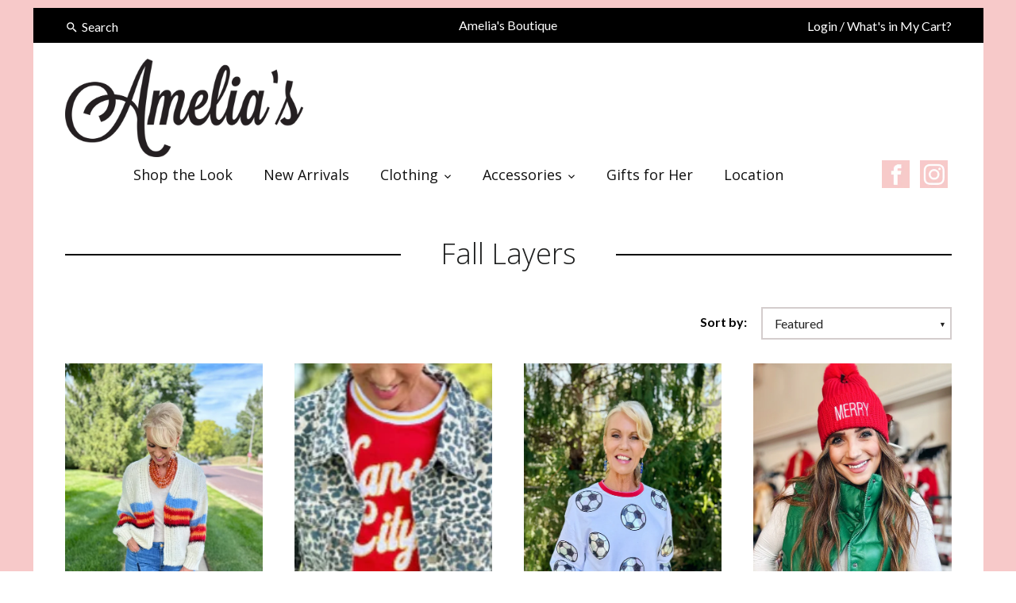

--- FILE ---
content_type: text/html; charset=utf-8
request_url: https://www.shopamelias.com/collections/fall-transitions
body_size: 28888
content:
<!doctype html>
<html class="no-js">
	<head>
		<meta name="google-site-verification" content="SAH3o-FuCvSbOFj9oI8-NgrAJcQ894G_rbgLcjBLisA"/>
		<!-- Canopy v2.0.4 -->
		<meta charset="utf-8"/>
		<meta name="viewport" content="width=device-width,initial-scale=1.0"/>
		<meta name="theme-color" content="#f7c9c9">
		<meta http-equiv="X-UA-Compatible" content="IE=edge,chrome=1">

		
			<link rel="shortcut icon" href="//www.shopamelias.com/cdn/shop/files/amelia_s_logo.png?v=1638717497" type="image/png"/>
			

		<title>
			Fall Layers &ndash; Amelia&#39;s Boutique
		</title>

		

		<link rel="canonical" href="https://www.shopamelias.com/collections/fall-transitions"/>

		


  <meta property="og:type" content="website" />
  <meta property="og:title" content="Fall Layers" />
  



<meta property="og:url" content="https://www.shopamelias.com/collections/fall-transitions" />
<meta property="og:site_name" content="Amelia&#39;s Boutique" />

		


  <meta name="twitter:card" content="summary">



		




<link href="//fonts.googleapis.com/css?family=Lato:300,400,600,700,800|Open+Sans:300,400,600,700,800|Open+Sans:300,400,600,700,800|Open+Sans:300,400,600,700,800" rel="stylesheet" type="text/css">



		<link href="//www.shopamelias.com/cdn/shop/t/15/assets/styles.scss.css?v=183069589446931660241695996795" rel="stylesheet" type="text/css" media="all" />
		<link href="//www.shopamelias.com/cdn/shop/t/15/assets/custom-styles.scss.css?v=184155674810608941401695996795" rel="stylesheet" type="text/css" media="all" />

		<script src="//ajax.googleapis.com/ajax/libs/jquery/1.9.1/jquery.min.js" type="text/javascript"></script>

		<script src="//www.shopamelias.com/cdn/shopifycloud/storefront/assets/themes_support/option_selection-b017cd28.js" type="text/javascript"></script>
		<script src="//www.shopamelias.com/cdn/shopifycloud/storefront/assets/themes_support/api.jquery-7ab1a3a4.js" type="text/javascript"></script>

		

		<script>window.performance && window.performance.mark && window.performance.mark('shopify.content_for_header.start');</script><meta name="google-site-verification" content="SAH3o-FuCvSbOFj9oI8-NgrAJcQ894G_rbgLcjBLisA">
<meta name="facebook-domain-verification" content="715hx7kbnlqoo9nlt1oshtxx5fxxtu">
<meta name="facebook-domain-verification" content="x7485kmkhum4znsgz8k0xz7jue3irt">
<meta id="shopify-digital-wallet" name="shopify-digital-wallet" content="/17189507/digital_wallets/dialog">
<meta name="shopify-checkout-api-token" content="f5ccbdc420c25e03a7d1019e46e8e5b4">
<link rel="alternate" type="application/atom+xml" title="Feed" href="/collections/fall-transitions.atom" />
<link rel="next" href="/collections/fall-transitions?page=2">
<link rel="alternate" type="application/json+oembed" href="https://www.shopamelias.com/collections/fall-transitions.oembed">
<script async="async" src="/checkouts/internal/preloads.js?locale=en-US"></script>
<link rel="preconnect" href="https://shop.app" crossorigin="anonymous">
<script async="async" src="https://shop.app/checkouts/internal/preloads.js?locale=en-US&shop_id=17189507" crossorigin="anonymous"></script>
<script id="apple-pay-shop-capabilities" type="application/json">{"shopId":17189507,"countryCode":"US","currencyCode":"USD","merchantCapabilities":["supports3DS"],"merchantId":"gid:\/\/shopify\/Shop\/17189507","merchantName":"Amelia's Boutique","requiredBillingContactFields":["postalAddress","email","phone"],"requiredShippingContactFields":["postalAddress","email","phone"],"shippingType":"shipping","supportedNetworks":["visa","masterCard","amex","discover","elo","jcb"],"total":{"type":"pending","label":"Amelia's Boutique","amount":"1.00"},"shopifyPaymentsEnabled":true,"supportsSubscriptions":true}</script>
<script id="shopify-features" type="application/json">{"accessToken":"f5ccbdc420c25e03a7d1019e46e8e5b4","betas":["rich-media-storefront-analytics"],"domain":"www.shopamelias.com","predictiveSearch":true,"shopId":17189507,"locale":"en"}</script>
<script>var Shopify = Shopify || {};
Shopify.shop = "amelias-boutique-kc.myshopify.com";
Shopify.locale = "en";
Shopify.currency = {"active":"USD","rate":"1.0"};
Shopify.country = "US";
Shopify.theme = {"name":"Trailblaze 3-19-2020 Instagram app","id":79665823827,"schema_name":"Canopy","schema_version":"2.0.4","theme_store_id":732,"role":"main"};
Shopify.theme.handle = "null";
Shopify.theme.style = {"id":null,"handle":null};
Shopify.cdnHost = "www.shopamelias.com/cdn";
Shopify.routes = Shopify.routes || {};
Shopify.routes.root = "/";</script>
<script type="module">!function(o){(o.Shopify=o.Shopify||{}).modules=!0}(window);</script>
<script>!function(o){function n(){var o=[];function n(){o.push(Array.prototype.slice.apply(arguments))}return n.q=o,n}var t=o.Shopify=o.Shopify||{};t.loadFeatures=n(),t.autoloadFeatures=n()}(window);</script>
<script>
  window.ShopifyPay = window.ShopifyPay || {};
  window.ShopifyPay.apiHost = "shop.app\/pay";
  window.ShopifyPay.redirectState = null;
</script>
<script id="shop-js-analytics" type="application/json">{"pageType":"collection"}</script>
<script defer="defer" async type="module" src="//www.shopamelias.com/cdn/shopifycloud/shop-js/modules/v2/client.init-shop-cart-sync_COMZFrEa.en.esm.js"></script>
<script defer="defer" async type="module" src="//www.shopamelias.com/cdn/shopifycloud/shop-js/modules/v2/chunk.common_CdXrxk3f.esm.js"></script>
<script type="module">
  await import("//www.shopamelias.com/cdn/shopifycloud/shop-js/modules/v2/client.init-shop-cart-sync_COMZFrEa.en.esm.js");
await import("//www.shopamelias.com/cdn/shopifycloud/shop-js/modules/v2/chunk.common_CdXrxk3f.esm.js");

  window.Shopify.SignInWithShop?.initShopCartSync?.({"fedCMEnabled":true,"windoidEnabled":true});

</script>
<script>
  window.Shopify = window.Shopify || {};
  if (!window.Shopify.featureAssets) window.Shopify.featureAssets = {};
  window.Shopify.featureAssets['shop-js'] = {"shop-cart-sync":["modules/v2/client.shop-cart-sync_CRSPkpKa.en.esm.js","modules/v2/chunk.common_CdXrxk3f.esm.js"],"init-fed-cm":["modules/v2/client.init-fed-cm_DO1JVZ96.en.esm.js","modules/v2/chunk.common_CdXrxk3f.esm.js"],"init-windoid":["modules/v2/client.init-windoid_hXardXh0.en.esm.js","modules/v2/chunk.common_CdXrxk3f.esm.js"],"init-shop-email-lookup-coordinator":["modules/v2/client.init-shop-email-lookup-coordinator_jpxQlUsx.en.esm.js","modules/v2/chunk.common_CdXrxk3f.esm.js"],"shop-toast-manager":["modules/v2/client.shop-toast-manager_C-K0q6-t.en.esm.js","modules/v2/chunk.common_CdXrxk3f.esm.js"],"shop-button":["modules/v2/client.shop-button_B6dBoDg5.en.esm.js","modules/v2/chunk.common_CdXrxk3f.esm.js"],"shop-login-button":["modules/v2/client.shop-login-button_BHRMsoBb.en.esm.js","modules/v2/chunk.common_CdXrxk3f.esm.js","modules/v2/chunk.modal_C89cmTvN.esm.js"],"shop-cash-offers":["modules/v2/client.shop-cash-offers_p6Pw3nax.en.esm.js","modules/v2/chunk.common_CdXrxk3f.esm.js","modules/v2/chunk.modal_C89cmTvN.esm.js"],"avatar":["modules/v2/client.avatar_BTnouDA3.en.esm.js"],"init-shop-cart-sync":["modules/v2/client.init-shop-cart-sync_COMZFrEa.en.esm.js","modules/v2/chunk.common_CdXrxk3f.esm.js"],"init-shop-for-new-customer-accounts":["modules/v2/client.init-shop-for-new-customer-accounts_BNQiNx4m.en.esm.js","modules/v2/client.shop-login-button_BHRMsoBb.en.esm.js","modules/v2/chunk.common_CdXrxk3f.esm.js","modules/v2/chunk.modal_C89cmTvN.esm.js"],"pay-button":["modules/v2/client.pay-button_CRuQ9trT.en.esm.js","modules/v2/chunk.common_CdXrxk3f.esm.js"],"init-customer-accounts-sign-up":["modules/v2/client.init-customer-accounts-sign-up_Q1yheB3t.en.esm.js","modules/v2/client.shop-login-button_BHRMsoBb.en.esm.js","modules/v2/chunk.common_CdXrxk3f.esm.js","modules/v2/chunk.modal_C89cmTvN.esm.js"],"checkout-modal":["modules/v2/client.checkout-modal_DtXVhFgQ.en.esm.js","modules/v2/chunk.common_CdXrxk3f.esm.js","modules/v2/chunk.modal_C89cmTvN.esm.js"],"init-customer-accounts":["modules/v2/client.init-customer-accounts_B5rMd0lj.en.esm.js","modules/v2/client.shop-login-button_BHRMsoBb.en.esm.js","modules/v2/chunk.common_CdXrxk3f.esm.js","modules/v2/chunk.modal_C89cmTvN.esm.js"],"lead-capture":["modules/v2/client.lead-capture_CmGCXBh3.en.esm.js","modules/v2/chunk.common_CdXrxk3f.esm.js","modules/v2/chunk.modal_C89cmTvN.esm.js"],"shop-follow-button":["modules/v2/client.shop-follow-button_CV5C02lv.en.esm.js","modules/v2/chunk.common_CdXrxk3f.esm.js","modules/v2/chunk.modal_C89cmTvN.esm.js"],"shop-login":["modules/v2/client.shop-login_Bz_Zm_XZ.en.esm.js","modules/v2/chunk.common_CdXrxk3f.esm.js","modules/v2/chunk.modal_C89cmTvN.esm.js"],"payment-terms":["modules/v2/client.payment-terms_D7XnU2ez.en.esm.js","modules/v2/chunk.common_CdXrxk3f.esm.js","modules/v2/chunk.modal_C89cmTvN.esm.js"]};
</script>
<script>(function() {
  var isLoaded = false;
  function asyncLoad() {
    if (isLoaded) return;
    isLoaded = true;
    var urls = ["https:\/\/storelocator.w3apps.co\/js\/include.js?shop=amelias-boutique-kc.myshopify.com","https:\/\/shopify-pickup-app.herokuapp.com\/js\/storepickup.js?shop=amelias-boutique-kc.myshopify.com","https:\/\/cdn.nfcube.com\/instafeed-33efc139d88396dfa1b3dd36fb565026.js?shop=amelias-boutique-kc.myshopify.com"];
    for (var i = 0; i < urls.length; i++) {
      var s = document.createElement('script');
      s.type = 'text/javascript';
      s.async = true;
      s.src = urls[i];
      var x = document.getElementsByTagName('script')[0];
      x.parentNode.insertBefore(s, x);
    }
  };
  if(window.attachEvent) {
    window.attachEvent('onload', asyncLoad);
  } else {
    window.addEventListener('load', asyncLoad, false);
  }
})();</script>
<script id="__st">var __st={"a":17189507,"offset":-21600,"reqid":"44e7ed2b-00e3-4bba-8706-f3b7f2363eb4-1763142391","pageurl":"www.shopamelias.com\/collections\/fall-transitions","u":"fab46fb36bcf","p":"collection","rtyp":"collection","rid":57515475027};</script>
<script>window.ShopifyPaypalV4VisibilityTracking = true;</script>
<script id="captcha-bootstrap">!function(){'use strict';const t='contact',e='account',n='new_comment',o=[[t,t],['blogs',n],['comments',n],[t,'customer']],c=[[e,'customer_login'],[e,'guest_login'],[e,'recover_customer_password'],[e,'create_customer']],r=t=>t.map((([t,e])=>`form[action*='/${t}']:not([data-nocaptcha='true']) input[name='form_type'][value='${e}']`)).join(','),a=t=>()=>t?[...document.querySelectorAll(t)].map((t=>t.form)):[];function s(){const t=[...o],e=r(t);return a(e)}const i='password',u='form_key',d=['recaptcha-v3-token','g-recaptcha-response','h-captcha-response',i],f=()=>{try{return window.sessionStorage}catch{return}},m='__shopify_v',_=t=>t.elements[u];function p(t,e,n=!1){try{const o=window.sessionStorage,c=JSON.parse(o.getItem(e)),{data:r}=function(t){const{data:e,action:n}=t;return t[m]||n?{data:e,action:n}:{data:t,action:n}}(c);for(const[e,n]of Object.entries(r))t.elements[e]&&(t.elements[e].value=n);n&&o.removeItem(e)}catch(o){console.error('form repopulation failed',{error:o})}}const l='form_type',E='cptcha';function T(t){t.dataset[E]=!0}const w=window,h=w.document,L='Shopify',v='ce_forms',y='captcha';let A=!1;((t,e)=>{const n=(g='f06e6c50-85a8-45c8-87d0-21a2b65856fe',I='https://cdn.shopify.com/shopifycloud/storefront-forms-hcaptcha/ce_storefront_forms_captcha_hcaptcha.v1.5.2.iife.js',D={infoText:'Protected by hCaptcha',privacyText:'Privacy',termsText:'Terms'},(t,e,n)=>{const o=w[L][v],c=o.bindForm;if(c)return c(t,g,e,D).then(n);var r;o.q.push([[t,g,e,D],n]),r=I,A||(h.body.append(Object.assign(h.createElement('script'),{id:'captcha-provider',async:!0,src:r})),A=!0)});var g,I,D;w[L]=w[L]||{},w[L][v]=w[L][v]||{},w[L][v].q=[],w[L][y]=w[L][y]||{},w[L][y].protect=function(t,e){n(t,void 0,e),T(t)},Object.freeze(w[L][y]),function(t,e,n,w,h,L){const[v,y,A,g]=function(t,e,n){const i=e?o:[],u=t?c:[],d=[...i,...u],f=r(d),m=r(i),_=r(d.filter((([t,e])=>n.includes(e))));return[a(f),a(m),a(_),s()]}(w,h,L),I=t=>{const e=t.target;return e instanceof HTMLFormElement?e:e&&e.form},D=t=>v().includes(t);t.addEventListener('submit',(t=>{const e=I(t);if(!e)return;const n=D(e)&&!e.dataset.hcaptchaBound&&!e.dataset.recaptchaBound,o=_(e),c=g().includes(e)&&(!o||!o.value);(n||c)&&t.preventDefault(),c&&!n&&(function(t){try{if(!f())return;!function(t){const e=f();if(!e)return;const n=_(t);if(!n)return;const o=n.value;o&&e.removeItem(o)}(t);const e=Array.from(Array(32),(()=>Math.random().toString(36)[2])).join('');!function(t,e){_(t)||t.append(Object.assign(document.createElement('input'),{type:'hidden',name:u})),t.elements[u].value=e}(t,e),function(t,e){const n=f();if(!n)return;const o=[...t.querySelectorAll(`input[type='${i}']`)].map((({name:t})=>t)),c=[...d,...o],r={};for(const[a,s]of new FormData(t).entries())c.includes(a)||(r[a]=s);n.setItem(e,JSON.stringify({[m]:1,action:t.action,data:r}))}(t,e)}catch(e){console.error('failed to persist form',e)}}(e),e.submit())}));const S=(t,e)=>{t&&!t.dataset[E]&&(n(t,e.some((e=>e===t))),T(t))};for(const o of['focusin','change'])t.addEventListener(o,(t=>{const e=I(t);D(e)&&S(e,y())}));const B=e.get('form_key'),M=e.get(l),P=B&&M;t.addEventListener('DOMContentLoaded',(()=>{const t=y();if(P)for(const e of t)e.elements[l].value===M&&p(e,B);[...new Set([...A(),...v().filter((t=>'true'===t.dataset.shopifyCaptcha))])].forEach((e=>S(e,t)))}))}(h,new URLSearchParams(w.location.search),n,t,e,['guest_login'])})(!0,!0)}();</script>
<script integrity="sha256-52AcMU7V7pcBOXWImdc/TAGTFKeNjmkeM1Pvks/DTgc=" data-source-attribution="shopify.loadfeatures" defer="defer" src="//www.shopamelias.com/cdn/shopifycloud/storefront/assets/storefront/load_feature-81c60534.js" crossorigin="anonymous"></script>
<script crossorigin="anonymous" defer="defer" src="//www.shopamelias.com/cdn/shopifycloud/storefront/assets/shopify_pay/storefront-65b4c6d7.js?v=20250812"></script>
<script data-source-attribution="shopify.dynamic_checkout.dynamic.init">var Shopify=Shopify||{};Shopify.PaymentButton=Shopify.PaymentButton||{isStorefrontPortableWallets:!0,init:function(){window.Shopify.PaymentButton.init=function(){};var t=document.createElement("script");t.src="https://www.shopamelias.com/cdn/shopifycloud/portable-wallets/latest/portable-wallets.en.js",t.type="module",document.head.appendChild(t)}};
</script>
<script data-source-attribution="shopify.dynamic_checkout.buyer_consent">
  function portableWalletsHideBuyerConsent(e){var t=document.getElementById("shopify-buyer-consent"),n=document.getElementById("shopify-subscription-policy-button");t&&n&&(t.classList.add("hidden"),t.setAttribute("aria-hidden","true"),n.removeEventListener("click",e))}function portableWalletsShowBuyerConsent(e){var t=document.getElementById("shopify-buyer-consent"),n=document.getElementById("shopify-subscription-policy-button");t&&n&&(t.classList.remove("hidden"),t.removeAttribute("aria-hidden"),n.addEventListener("click",e))}window.Shopify?.PaymentButton&&(window.Shopify.PaymentButton.hideBuyerConsent=portableWalletsHideBuyerConsent,window.Shopify.PaymentButton.showBuyerConsent=portableWalletsShowBuyerConsent);
</script>
<script data-source-attribution="shopify.dynamic_checkout.cart.bootstrap">document.addEventListener("DOMContentLoaded",(function(){function t(){return document.querySelector("shopify-accelerated-checkout-cart, shopify-accelerated-checkout")}if(t())Shopify.PaymentButton.init();else{new MutationObserver((function(e,n){t()&&(Shopify.PaymentButton.init(),n.disconnect())})).observe(document.body,{childList:!0,subtree:!0})}}));
</script>
<link id="shopify-accelerated-checkout-styles" rel="stylesheet" media="screen" href="https://www.shopamelias.com/cdn/shopifycloud/portable-wallets/latest/accelerated-checkout-backwards-compat.css" crossorigin="anonymous">
<style id="shopify-accelerated-checkout-cart">
        #shopify-buyer-consent {
  margin-top: 1em;
  display: inline-block;
  width: 100%;
}

#shopify-buyer-consent.hidden {
  display: none;
}

#shopify-subscription-policy-button {
  background: none;
  border: none;
  padding: 0;
  text-decoration: underline;
  font-size: inherit;
  cursor: pointer;
}

#shopify-subscription-policy-button::before {
  box-shadow: none;
}

      </style>

<script>window.performance && window.performance.mark && window.performance.mark('shopify.content_for_header.end');</script>

		<script>
			document.documentElement.className = document.documentElement.className.replace('no-js', '');
			Shopify.money_format = "${{amount}}";
			window.theme = window.theme || {};
			theme.money_format = "${{amount}}";
			theme.productData = {};
		</script>

		<!-- bugherd -->
		<script type='text/javascript'>
			(function (d, t) {
				var bh = d.createElement(t), s = d.getElementsByTagName(t)[0];
				bh.type = 'text/javascript';
				bh.src = 'https://www.bugherd.com/sidebarv2.js?apikey=n8twduxwnf1wvemdrn6n6a';
				s.parentNode.insertBefore(bh, s);
			})(document, 'script');
		</script>

		<link href="//www.shopamelias.com/cdn/shop/t/15/assets/theme.scss.css?v=54148405687387069931584479306" rel="stylesheet" type="text/css" media="all" />
	<!-- "snippets/booster-common.liquid" was not rendered, the associated app was uninstalled -->
<!-- CreativeR Store Pickup -->
<!-- v1.4.0 -->
<!-- DO NOT EDIT THIS FILE. ANY CHANGES WILL BE OVERWRITTEN -->
<script type="text/javascript">
    let storePickupButtonText = 'Pick Up In Store';
    var storePickupSettings = {"max_days":"0","min_days":"1","name":true,"phone":true,"date_enabled":true,"mandatory_collections":[],"exclude_collections":[],"blackoutDates":"2020,3,12-2020,4,10-2020,6,4-2020,10,26-2020,11,25-2021,0,1","enableBlackoutDates":true,"cart_version":"v1_3","disabled":false,"message":"","button_text":"Pickup In Store","discount":"","styling":"style1","extra_input_1":"","extra_input_2":"","extra_input_3":"","same_day_pickup":false,"stores_on_top":false,"overwriteLocale":true,"locationsInASelect":false,"saveOnChange":false,"available_days":[]};

    var stores =  [{"storeID":8211,"name":"Amelia&apos;s Boutique","company":"","street":"6776 W 135th St","city":"Overland Park","country":"United States","zip":"66223","province":"Kansas","disableSameDayPickup":false,"disableSameDayAfterHour":"00:00","enablePickupTime":true,"blackoutDates":"","pickupDays":["1","2","3","4","5","6","7"],"daysOfWeek":{"0":{"min":{"hour":"12","minute":"00"},"max":{"hour":"16","minute":"30"}},"1":{"min":{"hour":"10","minute":"00"},"max":{"hour":"17","minute":"30"}},"2":{"min":{"hour":"10","minute":"00"},"max":{"hour":"17","minute":"30"}},"3":{"min":{"hour":"10","minute":"00"},"max":{"hour":"17","minute":"30"}},"4":{"min":{"hour":"10","minute":"00"},"max":{"hour":"17","minute":"30"}},"5":{"min":{"hour":"10","minute":"00"},"max":{"hour":"17","minute":"30"}},"6":{"min":{"hour":"10","minute":"00"},"max":{"hour":"17","minute":"30"}}}}] 
    var pickupTranslations =  JSON.parse('{\"en\":{\"textButton\":\"Pickup In Store\",\"pickupDate\":\"Pickup Date\",\"chooseADateTime\":\"Choose a date/time\",\"nameOfPersonCollecting\":\"Name of Person Picking Up Order\",\"pickupFirstName\":\"First name\",\"pickupLastName\":\"Last name\",\"yourName\":\"Your name\",\"contactNumber\":\"Contact Number\",\"pickupStore\":\"Pickup Store\",\"chooseLocation\":\"Choose a location below for pickup\",\"chooseLocationOption\":\"Please choose a location\",\"pickupDateError\":\"Please enter a pickup date.\",\"nameOfPersonCollectingError\":\"Please enter who will be picking up your order.\",\"pickupFirstNameError\":\"Enter a first name\",\"pickupLastNameError\":\"Enter a last name\",\"contactNumberError\":\"Please enter a phone number.\",\"storeSelectError\":\"Please select which store you will pick up from\",\"extra1Placeholder\":\"\",\"extra2Placeholder\":\"\",\"extra3Placeholder\":\"\",\"extraField1Error\":\"You must complete this field\",\"extraField2Error\":\"You must complete this field\",\"extraField3Error\":\"You must complete this field\",\"shippingTitle1\":\"Store Pickup\",\"noRatesForCart\":\"Pickup is not available for your cart or destination.\",\"noRatesForCountryNotice\":\"We do not offer pickups in this country.\",\"contactAddressTitle\":\"Pickup address\",\"first_name_label\":\"First name:\",\"first_name_placeholder\":\"First name\",\"optional_first_name_label\":\"First name\",\"optional_first_name_placeholder\":\"First name (optional)\",\"last_name_label\":\"Last name\",\"last_name_placeholder\":\"Last name\",\"company\":\"Company\",\"zip_code_label\":\"Zip code\",\"zip_code_placeholder\":\"ZIP code\",\"postal_code_label\":\"Postal code\",\"postcode_label\":\"Postal code\",\"postal_code_placeholder\":\"Postal code\",\"postcode_placeholder\":\"Post code\",\"city_label\":\"City\",\"country_label\":\"Country\",\"address_title\":\"Address\",\"address1_label\":\"Address\",\"orderSummary\":\"Free Pickup\",\"shippingLabel\":\"Store Pickup\",\"taxesLabel\":\"Taxes\",\"shippingDefaultValue\":\"Calculated at next step\",\"shippingTitle2\":\"Store Pickup\",\"billingAddressTitle\":\"Billing address\",\"sameBillingAddressLabel\":\"Please use the option below ⬇\",\"differentBillingAddressLabel\":\"Use a different billing address\",\"billingAddressDescription\":\"Please enter your Billing Address:\",\"billingAddressDescriptionNoShippingAddress\":\"Please enter your Billing Address:\",\"thankYouMarkerShipping\":\"Pickup address\",\"thankYouMarkerCurrent\":\"Pickup address\",\"shippingAddressTitle\":\"Pickup address\",\"orderUpdatesSubscribeToEmailNotifications\":\"Get pickup updates by email\",\"orderUpdatesSubscribeToPhoneNotifications\":\"Get pickup updates by email or SMS\",\"orderUpdatesSubscribeToEmailOrPhoneNotifications\":\"Get pickup updates by SMS\",\"reviewBlockShippingAddressTitle\":\"Store Pickup\",\"continue_to_shipping_method\":\"Continue to shipping method\"}}') 

    var pickupCompany = "Amelia&amp;apos;s Boutique";
    var pickupAddress = "6776 W 135th St";
    var pickupCity = "Overland Park";
    var pickupCountry = "United States";
    var pickupZip = "66223";
    var pickupProvince = "Kansas";
    var pickupLocale = "en";
    var shopPhone = "9138515082";
    var pickupProduct = '31592895971411';
    var appUrl = 'https://shopify-pickup-app.herokuapp.com/';
    var storePickupLoaded = false;
    var pickupProductInCart = false;
    var CRpermanentDomain = 'amelias-boutique-kc.myshopify.com';
    
    
</script>
<div style="display:none;">
    
</div>

<!-- CreativeR Store Pickup-->
<script type="text/javascript">
  //BOOSTER APPS COMMON JS CODE
  window.BoosterApps = window.BoosterApps || {};
  window.BoosterApps.common = window.BoosterApps.common || {};
  window.BoosterApps.common.shop = {
    permanent_domain: 'amelias-boutique-kc.myshopify.com',
    currency: "USD",
    money_format: "${{amount}}",
    id: 17189507
  };
  

  window.BoosterApps.common.template = 'collection';
  window.BoosterApps.common.cart = {};
  window.BoosterApps.common.vapid_public_key = "BO5RJ2FA8w6MW2Qt1_MKSFtoVpVjUMLYkHb2arb7zZxEaYGTMuLvmZGabSHj8q0EwlzLWBAcAU_0z-z9Xps8kF8=";

  window.BoosterApps.cs_app_url = "/apps/ba_fb_app";

  window.BoosterApps.global_config = {"asset_urls":{"loy":{"init_js":"https:\/\/cdn.shopify.com\/s\/files\/1\/0194\/1736\/6592\/t\/1\/assets\/ba_loy_init.js?v=1643899006","widget_js":"https:\/\/cdn.shopify.com\/s\/files\/1\/0194\/1736\/6592\/t\/1\/assets\/ba_loy_widget.js?v=1643899010","widget_css":"https:\/\/cdn.shopify.com\/s\/files\/1\/0194\/1736\/6592\/t\/1\/assets\/ba_loy_widget.css?v=1630424861"},"rev":{"init_js":null,"widget_js":null,"modal_js":null,"widget_css":null,"modal_css":null},"pu":{"init_js":"https:\/\/cdn.shopify.com\/s\/files\/1\/0194\/1736\/6592\/t\/1\/assets\/ba_pu_init.js?v=1635877170"},"bis":{"init_js":"https:\/\/cdn.shopify.com\/s\/files\/1\/0194\/1736\/6592\/t\/1\/assets\/ba_bis_init.js?v=1633795418","modal_js":"https:\/\/cdn.shopify.com\/s\/files\/1\/0194\/1736\/6592\/t\/1\/assets\/ba_bis_modal.js?v=1633795421","modal_css":"https:\/\/cdn.shopify.com\/s\/files\/1\/0194\/1736\/6592\/t\/1\/assets\/ba_bis_modal.css?v=1620346071"},"widgets":{"init_js":"https:\/\/cdn.shopify.com\/s\/files\/1\/0194\/1736\/6592\/t\/1\/assets\/ba_widget_init.js?v=1643989783","modal_js":"https:\/\/cdn.shopify.com\/s\/files\/1\/0194\/1736\/6592\/t\/1\/assets\/ba_widget_modal.js?v=1643989786","modal_css":"https:\/\/cdn.shopify.com\/s\/files\/1\/0194\/1736\/6592\/t\/1\/assets\/ba_widget_modal.css?v=1643989789"},"global":{"helper_js":"https:\/\/cdn.shopify.com\/s\/files\/1\/0194\/1736\/6592\/t\/1\/assets\/ba_tracking.js?v=1637601969"}},"proxy_paths":{"pu":"\/apps\/ba_fb_app","app_metrics":"\/apps\/ba_fb_app\/app_metrics","push_subscription":"\/apps\/ba_fb_app\/push"},"aat":["pu"],"pv":false,"sts":false,"bam":false,"base_money_format":"${{amount}}"};



    window.BoosterApps.pu_config = {"push_prompt_cover_enabled":false,"push_prompt_cover_title":"One small step","push_prompt_cover_message":"Allow your browser to receive notifications"};


  for (i = 0; i < window.localStorage.length; i++) {
    var key = window.localStorage.key(i);
    if (key.slice(0,10) === "ba_msg_sub") {
      window.BoosterApps.can_update_cart = true;
    }
  }

  

</script>


<script type="text/javascript">
  !function(e){var t={};function r(n){if(t[n])return t[n].exports;var o=t[n]={i:n,l:!1,exports:{}};return e[n].call(o.exports,o,o.exports,r),o.l=!0,o.exports}r.m=e,r.c=t,r.d=function(e,t,n){r.o(e,t)||Object.defineProperty(e,t,{enumerable:!0,get:n})},r.r=function(e){"undefined"!==typeof Symbol&&Symbol.toStringTag&&Object.defineProperty(e,Symbol.toStringTag,{value:"Module"}),Object.defineProperty(e,"__esModule",{value:!0})},r.t=function(e,t){if(1&t&&(e=r(e)),8&t)return e;if(4&t&&"object"===typeof e&&e&&e.__esModule)return e;var n=Object.create(null);if(r.r(n),Object.defineProperty(n,"default",{enumerable:!0,value:e}),2&t&&"string"!=typeof e)for(var o in e)r.d(n,o,function(t){return e[t]}.bind(null,o));return n},r.n=function(e){var t=e&&e.__esModule?function(){return e.default}:function(){return e};return r.d(t,"a",t),t},r.o=function(e,t){return Object.prototype.hasOwnProperty.call(e,t)},r.p="https://boosterapps.com/apps/push-marketing/packs/",r(r.s=21)}({21:function(e,t){}});
//# sourceMappingURL=application-3d64c6bcfede9eadaa72.js.map

  //Global snippet for Booster Apps
  //this is updated automatically - do not edit manually.

  function loadScript(src, defer, done) {
    var js = document.createElement('script');
    js.src = src;
    js.defer = defer;
    js.onload = function(){done();};
    js.onerror = function(){
      done(new Error('Failed to load script ' + src));
    };
    document.head.appendChild(js);
  }

  function browserSupportsAllFeatures() {
    return window.Promise && window.fetch && window.Symbol;
  }

  if (browserSupportsAllFeatures()) {
    main();
  } else {
    loadScript('https://polyfill-fastly.net/v3/polyfill.min.js?features=Promise,fetch', true, main);
  }

  function loadAppScripts(){



      loadScript(window.BoosterApps.global_config.asset_urls.pu.init_js, true, function(){});
  }

  function main(err) {
    //isolate the scope
    loadScript(window.BoosterApps.global_config.asset_urls.global.helper_js, false, loadAppScripts);
  }
</script>

<meta property="og:image" content="https://cdn.shopify.com/s/files/1/1718/9507/files/Screenshot_2025-06-09_at_1.43.34_PM.png?v=1749494638" />
<meta property="og:image:secure_url" content="https://cdn.shopify.com/s/files/1/1718/9507/files/Screenshot_2025-06-09_at_1.43.34_PM.png?v=1749494638" />
<meta property="og:image:width" content="428" />
<meta property="og:image:height" content="186" />
<link href="https://monorail-edge.shopifysvc.com" rel="dns-prefetch">
<script>(function(){if ("sendBeacon" in navigator && "performance" in window) {try {var session_token_from_headers = performance.getEntriesByType('navigation')[0].serverTiming.find(x => x.name == '_s').description;} catch {var session_token_from_headers = undefined;}var session_cookie_matches = document.cookie.match(/_shopify_s=([^;]*)/);var session_token_from_cookie = session_cookie_matches && session_cookie_matches.length === 2 ? session_cookie_matches[1] : "";var session_token = session_token_from_headers || session_token_from_cookie || "";function handle_abandonment_event(e) {var entries = performance.getEntries().filter(function(entry) {return /monorail-edge.shopifysvc.com/.test(entry.name);});if (!window.abandonment_tracked && entries.length === 0) {window.abandonment_tracked = true;var currentMs = Date.now();var navigation_start = performance.timing.navigationStart;var payload = {shop_id: 17189507,url: window.location.href,navigation_start,duration: currentMs - navigation_start,session_token,page_type: "collection"};window.navigator.sendBeacon("https://monorail-edge.shopifysvc.com/v1/produce", JSON.stringify({schema_id: "online_store_buyer_site_abandonment/1.1",payload: payload,metadata: {event_created_at_ms: currentMs,event_sent_at_ms: currentMs}}));}}window.addEventListener('pagehide', handle_abandonment_event);}}());</script>
<script id="web-pixels-manager-setup">(function e(e,d,r,n,o){if(void 0===o&&(o={}),!Boolean(null===(a=null===(i=window.Shopify)||void 0===i?void 0:i.analytics)||void 0===a?void 0:a.replayQueue)){var i,a;window.Shopify=window.Shopify||{};var t=window.Shopify;t.analytics=t.analytics||{};var s=t.analytics;s.replayQueue=[],s.publish=function(e,d,r){return s.replayQueue.push([e,d,r]),!0};try{self.performance.mark("wpm:start")}catch(e){}var l=function(){var e={modern:/Edge?\/(1{2}[4-9]|1[2-9]\d|[2-9]\d{2}|\d{4,})\.\d+(\.\d+|)|Firefox\/(1{2}[4-9]|1[2-9]\d|[2-9]\d{2}|\d{4,})\.\d+(\.\d+|)|Chrom(ium|e)\/(9{2}|\d{3,})\.\d+(\.\d+|)|(Maci|X1{2}).+ Version\/(15\.\d+|(1[6-9]|[2-9]\d|\d{3,})\.\d+)([,.]\d+|)( \(\w+\)|)( Mobile\/\w+|) Safari\/|Chrome.+OPR\/(9{2}|\d{3,})\.\d+\.\d+|(CPU[ +]OS|iPhone[ +]OS|CPU[ +]iPhone|CPU IPhone OS|CPU iPad OS)[ +]+(15[._]\d+|(1[6-9]|[2-9]\d|\d{3,})[._]\d+)([._]\d+|)|Android:?[ /-](13[3-9]|1[4-9]\d|[2-9]\d{2}|\d{4,})(\.\d+|)(\.\d+|)|Android.+Firefox\/(13[5-9]|1[4-9]\d|[2-9]\d{2}|\d{4,})\.\d+(\.\d+|)|Android.+Chrom(ium|e)\/(13[3-9]|1[4-9]\d|[2-9]\d{2}|\d{4,})\.\d+(\.\d+|)|SamsungBrowser\/([2-9]\d|\d{3,})\.\d+/,legacy:/Edge?\/(1[6-9]|[2-9]\d|\d{3,})\.\d+(\.\d+|)|Firefox\/(5[4-9]|[6-9]\d|\d{3,})\.\d+(\.\d+|)|Chrom(ium|e)\/(5[1-9]|[6-9]\d|\d{3,})\.\d+(\.\d+|)([\d.]+$|.*Safari\/(?![\d.]+ Edge\/[\d.]+$))|(Maci|X1{2}).+ Version\/(10\.\d+|(1[1-9]|[2-9]\d|\d{3,})\.\d+)([,.]\d+|)( \(\w+\)|)( Mobile\/\w+|) Safari\/|Chrome.+OPR\/(3[89]|[4-9]\d|\d{3,})\.\d+\.\d+|(CPU[ +]OS|iPhone[ +]OS|CPU[ +]iPhone|CPU IPhone OS|CPU iPad OS)[ +]+(10[._]\d+|(1[1-9]|[2-9]\d|\d{3,})[._]\d+)([._]\d+|)|Android:?[ /-](13[3-9]|1[4-9]\d|[2-9]\d{2}|\d{4,})(\.\d+|)(\.\d+|)|Mobile Safari.+OPR\/([89]\d|\d{3,})\.\d+\.\d+|Android.+Firefox\/(13[5-9]|1[4-9]\d|[2-9]\d{2}|\d{4,})\.\d+(\.\d+|)|Android.+Chrom(ium|e)\/(13[3-9]|1[4-9]\d|[2-9]\d{2}|\d{4,})\.\d+(\.\d+|)|Android.+(UC? ?Browser|UCWEB|U3)[ /]?(15\.([5-9]|\d{2,})|(1[6-9]|[2-9]\d|\d{3,})\.\d+)\.\d+|SamsungBrowser\/(5\.\d+|([6-9]|\d{2,})\.\d+)|Android.+MQ{2}Browser\/(14(\.(9|\d{2,})|)|(1[5-9]|[2-9]\d|\d{3,})(\.\d+|))(\.\d+|)|K[Aa][Ii]OS\/(3\.\d+|([4-9]|\d{2,})\.\d+)(\.\d+|)/},d=e.modern,r=e.legacy,n=navigator.userAgent;return n.match(d)?"modern":n.match(r)?"legacy":"unknown"}(),u="modern"===l?"modern":"legacy",c=(null!=n?n:{modern:"",legacy:""})[u],f=function(e){return[e.baseUrl,"/wpm","/b",e.hashVersion,"modern"===e.buildTarget?"m":"l",".js"].join("")}({baseUrl:d,hashVersion:r,buildTarget:u}),m=function(e){var d=e.version,r=e.bundleTarget,n=e.surface,o=e.pageUrl,i=e.monorailEndpoint;return{emit:function(e){var a=e.status,t=e.errorMsg,s=(new Date).getTime(),l=JSON.stringify({metadata:{event_sent_at_ms:s},events:[{schema_id:"web_pixels_manager_load/3.1",payload:{version:d,bundle_target:r,page_url:o,status:a,surface:n,error_msg:t},metadata:{event_created_at_ms:s}}]});if(!i)return console&&console.warn&&console.warn("[Web Pixels Manager] No Monorail endpoint provided, skipping logging."),!1;try{return self.navigator.sendBeacon.bind(self.navigator)(i,l)}catch(e){}var u=new XMLHttpRequest;try{return u.open("POST",i,!0),u.setRequestHeader("Content-Type","text/plain"),u.send(l),!0}catch(e){return console&&console.warn&&console.warn("[Web Pixels Manager] Got an unhandled error while logging to Monorail."),!1}}}}({version:r,bundleTarget:l,surface:e.surface,pageUrl:self.location.href,monorailEndpoint:e.monorailEndpoint});try{o.browserTarget=l,function(e){var d=e.src,r=e.async,n=void 0===r||r,o=e.onload,i=e.onerror,a=e.sri,t=e.scriptDataAttributes,s=void 0===t?{}:t,l=document.createElement("script"),u=document.querySelector("head"),c=document.querySelector("body");if(l.async=n,l.src=d,a&&(l.integrity=a,l.crossOrigin="anonymous"),s)for(var f in s)if(Object.prototype.hasOwnProperty.call(s,f))try{l.dataset[f]=s[f]}catch(e){}if(o&&l.addEventListener("load",o),i&&l.addEventListener("error",i),u)u.appendChild(l);else{if(!c)throw new Error("Did not find a head or body element to append the script");c.appendChild(l)}}({src:f,async:!0,onload:function(){if(!function(){var e,d;return Boolean(null===(d=null===(e=window.Shopify)||void 0===e?void 0:e.analytics)||void 0===d?void 0:d.initialized)}()){var d=window.webPixelsManager.init(e)||void 0;if(d){var r=window.Shopify.analytics;r.replayQueue.forEach((function(e){var r=e[0],n=e[1],o=e[2];d.publishCustomEvent(r,n,o)})),r.replayQueue=[],r.publish=d.publishCustomEvent,r.visitor=d.visitor,r.initialized=!0}}},onerror:function(){return m.emit({status:"failed",errorMsg:"".concat(f," has failed to load")})},sri:function(e){var d=/^sha384-[A-Za-z0-9+/=]+$/;return"string"==typeof e&&d.test(e)}(c)?c:"",scriptDataAttributes:o}),m.emit({status:"loading"})}catch(e){m.emit({status:"failed",errorMsg:(null==e?void 0:e.message)||"Unknown error"})}}})({shopId: 17189507,storefrontBaseUrl: "https://www.shopamelias.com",extensionsBaseUrl: "https://extensions.shopifycdn.com/cdn/shopifycloud/web-pixels-manager",monorailEndpoint: "https://monorail-edge.shopifysvc.com/unstable/produce_batch",surface: "storefront-renderer",enabledBetaFlags: ["2dca8a86"],webPixelsConfigList: [{"id":"360841299","configuration":"{\"config\":\"{\\\"google_tag_ids\\\":[\\\"G-Q0Q8XP5GKG\\\",\\\"AW-837246586\\\",\\\"GT-P8VJBZ4\\\"],\\\"target_country\\\":\\\"US\\\",\\\"gtag_events\\\":[{\\\"type\\\":\\\"begin_checkout\\\",\\\"action_label\\\":[\\\"G-Q0Q8XP5GKG\\\",\\\"AW-837246586\\\/r1HyCMDdiIsBEPq8nY8D\\\"]},{\\\"type\\\":\\\"search\\\",\\\"action_label\\\":[\\\"G-Q0Q8XP5GKG\\\",\\\"AW-837246586\\\/yLfaCMPdiIsBEPq8nY8D\\\"]},{\\\"type\\\":\\\"view_item\\\",\\\"action_label\\\":[\\\"G-Q0Q8XP5GKG\\\",\\\"AW-837246586\\\/-67iCLrdiIsBEPq8nY8D\\\",\\\"MC-N6GGL63HR8\\\"]},{\\\"type\\\":\\\"purchase\\\",\\\"action_label\\\":[\\\"G-Q0Q8XP5GKG\\\",\\\"AW-837246586\\\/h2gQCL_ciIsBEPq8nY8D\\\",\\\"MC-N6GGL63HR8\\\"]},{\\\"type\\\":\\\"page_view\\\",\\\"action_label\\\":[\\\"G-Q0Q8XP5GKG\\\",\\\"AW-837246586\\\/ZbqZCLzciIsBEPq8nY8D\\\",\\\"MC-N6GGL63HR8\\\"]},{\\\"type\\\":\\\"add_payment_info\\\",\\\"action_label\\\":[\\\"G-Q0Q8XP5GKG\\\",\\\"AW-837246586\\\/HlrVCMbdiIsBEPq8nY8D\\\"]},{\\\"type\\\":\\\"add_to_cart\\\",\\\"action_label\\\":[\\\"G-Q0Q8XP5GKG\\\",\\\"AW-837246586\\\/7kL_CL3diIsBEPq8nY8D\\\"]}],\\\"enable_monitoring_mode\\\":false}\"}","eventPayloadVersion":"v1","runtimeContext":"OPEN","scriptVersion":"b2a88bafab3e21179ed38636efcd8a93","type":"APP","apiClientId":1780363,"privacyPurposes":[],"dataSharingAdjustments":{"protectedCustomerApprovalScopes":["read_customer_address","read_customer_email","read_customer_name","read_customer_personal_data","read_customer_phone"]}},{"id":"138117203","configuration":"{\"pixel_id\":\"468280403508786\",\"pixel_type\":\"facebook_pixel\",\"metaapp_system_user_token\":\"-\"}","eventPayloadVersion":"v1","runtimeContext":"OPEN","scriptVersion":"ca16bc87fe92b6042fbaa3acc2fbdaa6","type":"APP","apiClientId":2329312,"privacyPurposes":["ANALYTICS","MARKETING","SALE_OF_DATA"],"dataSharingAdjustments":{"protectedCustomerApprovalScopes":["read_customer_address","read_customer_email","read_customer_name","read_customer_personal_data","read_customer_phone"]}},{"id":"56295507","eventPayloadVersion":"v1","runtimeContext":"LAX","scriptVersion":"1","type":"CUSTOM","privacyPurposes":["MARKETING"],"name":"Meta pixel (migrated)"},{"id":"shopify-app-pixel","configuration":"{}","eventPayloadVersion":"v1","runtimeContext":"STRICT","scriptVersion":"0450","apiClientId":"shopify-pixel","type":"APP","privacyPurposes":["ANALYTICS","MARKETING"]},{"id":"shopify-custom-pixel","eventPayloadVersion":"v1","runtimeContext":"LAX","scriptVersion":"0450","apiClientId":"shopify-pixel","type":"CUSTOM","privacyPurposes":["ANALYTICS","MARKETING"]}],isMerchantRequest: false,initData: {"shop":{"name":"Amelia's Boutique","paymentSettings":{"currencyCode":"USD"},"myshopifyDomain":"amelias-boutique-kc.myshopify.com","countryCode":"US","storefrontUrl":"https:\/\/www.shopamelias.com"},"customer":null,"cart":null,"checkout":null,"productVariants":[],"purchasingCompany":null},},"https://www.shopamelias.com/cdn","ae1676cfwd2530674p4253c800m34e853cb",{"modern":"","legacy":""},{"shopId":"17189507","storefrontBaseUrl":"https:\/\/www.shopamelias.com","extensionBaseUrl":"https:\/\/extensions.shopifycdn.com\/cdn\/shopifycloud\/web-pixels-manager","surface":"storefront-renderer","enabledBetaFlags":"[\"2dca8a86\"]","isMerchantRequest":"false","hashVersion":"ae1676cfwd2530674p4253c800m34e853cb","publish":"custom","events":"[[\"page_viewed\",{}],[\"collection_viewed\",{\"collection\":{\"id\":\"57515475027\",\"title\":\"Fall Layers\",\"productVariants\":[{\"price\":{\"amount\":79.95,\"currencyCode\":\"USD\"},\"product\":{\"title\":\"Oversized Stripe Cardigan\",\"vendor\":\"Amelia's Boutique\",\"id\":\"7686848970835\",\"untranslatedTitle\":\"Oversized Stripe Cardigan\",\"url\":\"\/products\/oversized-stripe-cardigan\",\"type\":\"Clothing\"},\"id\":\"43042358394963\",\"image\":{\"src\":\"\/\/www.shopamelias.com\/cdn\/shop\/files\/9DD67CC1-546D-47B8-80D4-CB65E590F209.jpg?v=1757972605\"},\"sku\":null,\"title\":\"Small \/ Cream w\/Blue \u0026 Red\",\"untranslatedTitle\":\"Small \/ Cream w\/Blue \u0026 Red\"},{\"price\":{\"amount\":74.95,\"currencyCode\":\"USD\"},\"product\":{\"title\":\"Cheetah Raw Edge Denim Jacket\",\"vendor\":\"Amelia's Boutique\",\"id\":\"7686780485715\",\"untranslatedTitle\":\"Cheetah Raw Edge Denim Jacket\",\"url\":\"\/products\/cheetah-raw-edge-denim-jacket\",\"type\":\"\"},\"id\":\"43042078392403\",\"image\":{\"src\":\"\/\/www.shopamelias.com\/cdn\/shop\/files\/Screenshot_2025-11-08_at_7.08.42_AM.png?v=1762607355\"},\"sku\":null,\"title\":\"Taupe and Charcoal \/ Small\",\"untranslatedTitle\":\"Taupe and Charcoal \/ Small\"},{\"price\":{\"amount\":164.95,\"currencyCode\":\"USD\"},\"product\":{\"title\":\"Queen of Sparkles Soccer Sweatshirt\",\"vendor\":\"Queen of Sparkle\",\"id\":\"7576508366931\",\"untranslatedTitle\":\"Queen of Sparkles Soccer Sweatshirt\",\"url\":\"\/products\/queen-of-sparkles-soccer-sweatshirt\",\"type\":\"Clothing\"},\"id\":\"42606184923219\",\"image\":{\"src\":\"\/\/www.shopamelias.com\/cdn\/shop\/files\/6BC26FEF-EDAC-49BB-AFB7-43D6B6291924.jpg?v=1762296624\"},\"sku\":\"\",\"title\":\"XSmall \/ White\",\"untranslatedTitle\":\"XSmall \/ White\"},{\"price\":{\"amount\":52.95,\"currencyCode\":\"USD\"},\"product\":{\"title\":\"Green Puffer Vest\",\"vendor\":\"Amelia's Boutique\",\"id\":\"7478009167955\",\"untranslatedTitle\":\"Green Puffer Vest\",\"url\":\"\/products\/green-puffer-vest\",\"type\":\"Clothing\"},\"id\":\"42318513799251\",\"image\":{\"src\":\"\/\/www.shopamelias.com\/cdn\/shop\/files\/BF8DA19F-7877-42FA-8D20-E37B2D0B238B.jpg?v=1733416062\"},\"sku\":null,\"title\":\"Green \/ Small\",\"untranslatedTitle\":\"Green \/ Small\"},{\"price\":{\"amount\":119.95,\"currencyCode\":\"USD\"},\"product\":{\"title\":\"KUT Jean Jacket in Cherry\",\"vendor\":\"Amelia's Boutique\",\"id\":\"7464438988883\",\"untranslatedTitle\":\"KUT Jean Jacket in Cherry\",\"url\":\"\/products\/kut-jean-jacket-in-cherry\",\"type\":\"Clothing\"},\"id\":\"42261613281363\",\"image\":{\"src\":\"\/\/www.shopamelias.com\/cdn\/shop\/files\/A237CD1C-874D-46B4-97EC-158F2ACFF180.jpg?v=1757974647\"},\"sku\":\"\",\"title\":\"Cherry \/ Xsmall\",\"untranslatedTitle\":\"Cherry \/ Xsmall\"},{\"price\":{\"amount\":149.95,\"currencyCode\":\"USD\"},\"product\":{\"title\":\"Scattered Kansas City Football Collared V Neck Sweatshirt - Queen of Sparkles x Amelia's Collab\",\"vendor\":\"Amelia's Boutique\",\"id\":\"7396169154643\",\"untranslatedTitle\":\"Scattered Kansas City Football Collared V Neck Sweatshirt - Queen of Sparkles x Amelia's Collab\",\"url\":\"\/products\/scattered-kansas-city-football-collared-v-neck-sweatshirt-queen-of-sparkles-x-amelias-collab\",\"type\":\"Clothing\"},\"id\":\"41994867933267\",\"image\":{\"src\":\"\/\/www.shopamelias.com\/cdn\/shop\/files\/B80B4363-6B0B-4754-B32F-7EE57413561C.jpg?v=1751923104\"},\"sku\":\"\",\"title\":\"White Base \/ Xsmall\",\"untranslatedTitle\":\"White Base \/ Xsmall\"},{\"price\":{\"amount\":79.95,\"currencyCode\":\"USD\"},\"product\":{\"title\":\"Boho Stripe Hooded Pullover\",\"vendor\":\"Amelia's Boutique\",\"id\":\"7686834389075\",\"untranslatedTitle\":\"Boho Stripe Hooded Pullover\",\"url\":\"\/products\/boho-stripe-hooded-pullover\",\"type\":\"Clothing\"},\"id\":\"43042331623507\",\"image\":{\"src\":\"\/\/www.shopamelias.com\/cdn\/shop\/files\/887F5FCD-8B5B-4569-8A87-8567F219B0BA.jpg?v=1757971952\"},\"sku\":null,\"title\":\"Small \/ Cream w\/Multi Stripe\",\"untranslatedTitle\":\"Small \/ Cream w\/Multi Stripe\"},{\"price\":{\"amount\":59.95,\"currencyCode\":\"USD\"},\"product\":{\"title\":\"Animal Print Mockneck 3\/4 Sleeve Sweater\",\"vendor\":\"Amelia's Boutique\",\"id\":\"7710746280019\",\"untranslatedTitle\":\"Animal Print Mockneck 3\/4 Sleeve Sweater\",\"url\":\"\/products\/animal-print-mockneck-3-4-sleeve-sweater\",\"type\":\"Clothing\"},\"id\":\"43125693579347\",\"image\":{\"src\":\"\/\/www.shopamelias.com\/cdn\/shop\/files\/B8237E13-3327-4BE8-A593-4930E5F9CD59.jpg?v=1760961375\"},\"sku\":null,\"title\":\"Taupe\/Black \/ Small\",\"untranslatedTitle\":\"Taupe\/Black \/ Small\"},{\"price\":{\"amount\":74.95,\"currencyCode\":\"USD\"},\"product\":{\"title\":\"Leopard Sherpa Pullover\",\"vendor\":\"Amelia's Boutique\",\"id\":\"7686772850771\",\"untranslatedTitle\":\"Leopard Sherpa Pullover\",\"url\":\"\/products\/leopard-sherpa-pullover\",\"type\":\"Clothing\"},\"id\":\"43042064302163\",\"image\":{\"src\":\"\/\/www.shopamelias.com\/cdn\/shop\/files\/Screenshot_2025-11-08_at_7.03.51_AM.png?v=1762607187\"},\"sku\":null,\"title\":\"Small \/ Brown Leopard\",\"untranslatedTitle\":\"Small \/ Brown Leopard\"},{\"price\":{\"amount\":94.95,\"currencyCode\":\"USD\"},\"product\":{\"title\":\"Mixed Media Cheetah Zip Jacket\",\"vendor\":\"Amelia's Boutique\",\"id\":\"7686791856211\",\"untranslatedTitle\":\"Mixed Media Cheetah Zip Jacket\",\"url\":\"\/products\/mixed-media-cheetah-zip-jacket\",\"type\":\"\"},\"id\":\"43042260582483\",\"image\":{\"src\":\"\/\/www.shopamelias.com\/cdn\/shop\/files\/Screenshot_2025-11-08_at_7.02.18_AM.png?v=1762607091\"},\"sku\":null,\"title\":\"Taupe and Charcoal \/ Small\",\"untranslatedTitle\":\"Taupe and Charcoal \/ Small\"},{\"price\":{\"amount\":184.95,\"currencyCode\":\"USD\"},\"product\":{\"title\":\"Queen of Sparkles Mahjong Sweatshirt\",\"vendor\":\"Queen of Sparkle\",\"id\":\"7686815940691\",\"untranslatedTitle\":\"Queen of Sparkles Mahjong Sweatshirt\",\"url\":\"\/products\/queen-of-sparkles-mahjong-sweatshirt\",\"type\":\"Clothing\"},\"id\":\"43042296234067\",\"image\":{\"src\":\"\/\/www.shopamelias.com\/cdn\/shop\/files\/A6F3B411-FD6A-4D80-B973-B7E92AE0AA55.jpg?v=1757971334\"},\"sku\":null,\"title\":\"XSmall \/ Grey\",\"untranslatedTitle\":\"XSmall \/ Grey\"},{\"price\":{\"amount\":79.95,\"currencyCode\":\"USD\"},\"product\":{\"title\":\"Cheetah Half Zip Pullover w\/Red Accents\",\"vendor\":\"Amelia's Boutique\",\"id\":\"7686774816851\",\"untranslatedTitle\":\"Cheetah Half Zip Pullover w\/Red Accents\",\"url\":\"\/products\/cheetah-half-zip-pullover-w-red-accents\",\"type\":\"Clothing\"},\"id\":\"43042069053523\",\"image\":{\"src\":\"\/\/www.shopamelias.com\/cdn\/shop\/files\/BD8E6EED-475B-4A9F-8EF6-7BFA658162D3.jpg?v=1757969177\"},\"sku\":null,\"title\":\"Small \/ Cheetah w\/Red\",\"untranslatedTitle\":\"Small \/ Cheetah w\/Red\"}]}}]]"});</script><script>
  window.ShopifyAnalytics = window.ShopifyAnalytics || {};
  window.ShopifyAnalytics.meta = window.ShopifyAnalytics.meta || {};
  window.ShopifyAnalytics.meta.currency = 'USD';
  var meta = {"products":[{"id":7686848970835,"gid":"gid:\/\/shopify\/Product\/7686848970835","vendor":"Amelia's Boutique","type":"Clothing","variants":[{"id":43042358394963,"price":7995,"name":"Oversized Stripe Cardigan - Small \/ Cream w\/Blue \u0026 Red","public_title":"Small \/ Cream w\/Blue \u0026 Red","sku":null},{"id":43042358427731,"price":7995,"name":"Oversized Stripe Cardigan - Medium \/ Cream w\/Blue \u0026 Red","public_title":"Medium \/ Cream w\/Blue \u0026 Red","sku":null},{"id":43042358460499,"price":7995,"name":"Oversized Stripe Cardigan - Large \/ Cream w\/Blue \u0026 Red","public_title":"Large \/ Cream w\/Blue \u0026 Red","sku":null}],"remote":false},{"id":7686780485715,"gid":"gid:\/\/shopify\/Product\/7686780485715","vendor":"Amelia's Boutique","type":"","variants":[{"id":43042078392403,"price":7495,"name":"Cheetah Raw Edge Denim Jacket - Taupe and Charcoal \/ Small","public_title":"Taupe and Charcoal \/ Small","sku":null},{"id":43042145763411,"price":7495,"name":"Cheetah Raw Edge Denim Jacket - Taupe and Charcoal \/ Medium","public_title":"Taupe and Charcoal \/ Medium","sku":null},{"id":43042145796179,"price":7495,"name":"Cheetah Raw Edge Denim Jacket - Taupe and Charcoal \/ Large","public_title":"Taupe and Charcoal \/ Large","sku":null},{"id":43042145828947,"price":7495,"name":"Cheetah Raw Edge Denim Jacket - Taupe and Charcoal \/ Xlarge","public_title":"Taupe and Charcoal \/ Xlarge","sku":null}],"remote":false},{"id":7576508366931,"gid":"gid:\/\/shopify\/Product\/7576508366931","vendor":"Queen of Sparkle","type":"Clothing","variants":[{"id":42606184923219,"price":16495,"name":"Queen of Sparkles Soccer Sweatshirt - XSmall \/ White","public_title":"XSmall \/ White","sku":""},{"id":42606184955987,"price":16495,"name":"Queen of Sparkles Soccer Sweatshirt - Small \/ White","public_title":"Small \/ White","sku":""},{"id":42606184988755,"price":16495,"name":"Queen of Sparkles Soccer Sweatshirt - Medium \/ White","public_title":"Medium \/ White","sku":""},{"id":42606185021523,"price":16495,"name":"Queen of Sparkles Soccer Sweatshirt - Large \/ White","public_title":"Large \/ White","sku":""},{"id":42718174609491,"price":16495,"name":"Queen of Sparkles Soccer Sweatshirt - X-Large \/ White","public_title":"X-Large \/ White","sku":null}],"remote":false},{"id":7478009167955,"gid":"gid:\/\/shopify\/Product\/7478009167955","vendor":"Amelia's Boutique","type":"Clothing","variants":[{"id":42318513799251,"price":5295,"name":"Green Puffer Vest - Green \/ Small","public_title":"Green \/ Small","sku":null},{"id":42318522450003,"price":5295,"name":"Green Puffer Vest - Green \/ Medium","public_title":"Green \/ Medium","sku":null},{"id":42318522482771,"price":5295,"name":"Green Puffer Vest - Green \/ Large","public_title":"Green \/ Large","sku":null}],"remote":false},{"id":7464438988883,"gid":"gid:\/\/shopify\/Product\/7464438988883","vendor":"Amelia's Boutique","type":"Clothing","variants":[{"id":42261613281363,"price":11995,"name":"KUT Jean Jacket in Cherry - Cherry \/ Xsmall","public_title":"Cherry \/ Xsmall","sku":""},{"id":42261613314131,"price":11995,"name":"KUT Jean Jacket in Cherry - Cherry \/ Small","public_title":"Cherry \/ Small","sku":""},{"id":42261613346899,"price":11995,"name":"KUT Jean Jacket in Cherry - Cherry \/ Medium","public_title":"Cherry \/ Medium","sku":""},{"id":42261613379667,"price":11995,"name":"KUT Jean Jacket in Cherry - Cherry \/ Large","public_title":"Cherry \/ Large","sku":""}],"remote":false},{"id":7396169154643,"gid":"gid:\/\/shopify\/Product\/7396169154643","vendor":"Amelia's Boutique","type":"Clothing","variants":[{"id":41994867933267,"price":14995,"name":"Scattered Kansas City Football Collared V Neck Sweatshirt - Queen of Sparkles x Amelia's Collab - White Base \/ Xsmall","public_title":"White Base \/ Xsmall","sku":""},{"id":41994867966035,"price":14995,"name":"Scattered Kansas City Football Collared V Neck Sweatshirt - Queen of Sparkles x Amelia's Collab - White Base \/ Small","public_title":"White Base \/ Small","sku":""},{"id":41994867998803,"price":14995,"name":"Scattered Kansas City Football Collared V Neck Sweatshirt - Queen of Sparkles x Amelia's Collab - White Base \/ Medium","public_title":"White Base \/ Medium","sku":""},{"id":41994868031571,"price":14995,"name":"Scattered Kansas City Football Collared V Neck Sweatshirt - Queen of Sparkles x Amelia's Collab - White Base \/ Large","public_title":"White Base \/ Large","sku":""},{"id":41994868064339,"price":14995,"name":"Scattered Kansas City Football Collared V Neck Sweatshirt - Queen of Sparkles x Amelia's Collab - White Base \/ Xlarge","public_title":"White Base \/ Xlarge","sku":""},{"id":41994868097107,"price":14995,"name":"Scattered Kansas City Football Collared V Neck Sweatshirt - Queen of Sparkles x Amelia's Collab - White Base \/ XXlarge","public_title":"White Base \/ XXlarge","sku":""}],"remote":false},{"id":7686834389075,"gid":"gid:\/\/shopify\/Product\/7686834389075","vendor":"Amelia's Boutique","type":"Clothing","variants":[{"id":43042331623507,"price":7995,"name":"Boho Stripe Hooded Pullover - Small \/ Cream w\/Multi Stripe","public_title":"Small \/ Cream w\/Multi Stripe","sku":null},{"id":43042331656275,"price":7995,"name":"Boho Stripe Hooded Pullover - Medium \/ Cream w\/Multi Stripe","public_title":"Medium \/ Cream w\/Multi Stripe","sku":null},{"id":43042331689043,"price":7995,"name":"Boho Stripe Hooded Pullover - Large \/ Cream w\/Multi Stripe","public_title":"Large \/ Cream w\/Multi Stripe","sku":null}],"remote":false},{"id":7710746280019,"gid":"gid:\/\/shopify\/Product\/7710746280019","vendor":"Amelia's Boutique","type":"Clothing","variants":[{"id":43125693579347,"price":5995,"name":"Animal Print Mockneck 3\/4 Sleeve Sweater - Taupe\/Black \/ Small","public_title":"Taupe\/Black \/ Small","sku":null},{"id":43125693612115,"price":5995,"name":"Animal Print Mockneck 3\/4 Sleeve Sweater - Taupe\/Black \/ Medium","public_title":"Taupe\/Black \/ Medium","sku":null},{"id":43125693644883,"price":5995,"name":"Animal Print Mockneck 3\/4 Sleeve Sweater - Taupe\/Black \/ Large","public_title":"Taupe\/Black \/ Large","sku":null}],"remote":false},{"id":7686772850771,"gid":"gid:\/\/shopify\/Product\/7686772850771","vendor":"Amelia's Boutique","type":"Clothing","variants":[{"id":43042064302163,"price":7495,"name":"Leopard Sherpa Pullover - Small \/ Brown Leopard","public_title":"Small \/ Brown Leopard","sku":null},{"id":43042064334931,"price":7495,"name":"Leopard Sherpa Pullover - Medium \/ Brown Leopard","public_title":"Medium \/ Brown Leopard","sku":null},{"id":43042064367699,"price":7495,"name":"Leopard Sherpa Pullover - Large \/ Brown Leopard","public_title":"Large \/ Brown Leopard","sku":null}],"remote":false},{"id":7686791856211,"gid":"gid:\/\/shopify\/Product\/7686791856211","vendor":"Amelia's Boutique","type":"","variants":[{"id":43042260582483,"price":9495,"name":"Mixed Media Cheetah Zip Jacket - Taupe and Charcoal \/ Small","public_title":"Taupe and Charcoal \/ Small","sku":null},{"id":43042260615251,"price":9495,"name":"Mixed Media Cheetah Zip Jacket - Taupe and Charcoal \/ Medium","public_title":"Taupe and Charcoal \/ Medium","sku":null},{"id":43042260648019,"price":9495,"name":"Mixed Media Cheetah Zip Jacket - Taupe and Charcoal \/ Large","public_title":"Taupe and Charcoal \/ Large","sku":null}],"remote":false},{"id":7686815940691,"gid":"gid:\/\/shopify\/Product\/7686815940691","vendor":"Queen of Sparkle","type":"Clothing","variants":[{"id":43042296234067,"price":18495,"name":"Queen of Sparkles Mahjong Sweatshirt - XSmall \/ Grey","public_title":"XSmall \/ Grey","sku":null},{"id":43042296266835,"price":18495,"name":"Queen of Sparkles Mahjong Sweatshirt - Small \/ Grey","public_title":"Small \/ Grey","sku":null},{"id":43042296299603,"price":18495,"name":"Queen of Sparkles Mahjong Sweatshirt - Medium \/ Grey","public_title":"Medium \/ Grey","sku":null},{"id":43042296332371,"price":18495,"name":"Queen of Sparkles Mahjong Sweatshirt - Large \/ Grey","public_title":"Large \/ Grey","sku":null}],"remote":false},{"id":7686774816851,"gid":"gid:\/\/shopify\/Product\/7686774816851","vendor":"Amelia's Boutique","type":"Clothing","variants":[{"id":43042069053523,"price":7995,"name":"Cheetah Half Zip Pullover w\/Red Accents - Small \/ Cheetah w\/Red","public_title":"Small \/ Cheetah w\/Red","sku":null},{"id":43042069086291,"price":7995,"name":"Cheetah Half Zip Pullover w\/Red Accents - Medium \/ Cheetah w\/Red","public_title":"Medium \/ Cheetah w\/Red","sku":null},{"id":43042069119059,"price":7995,"name":"Cheetah Half Zip Pullover w\/Red Accents - Large \/ Cheetah w\/Red","public_title":"Large \/ Cheetah w\/Red","sku":null}],"remote":false}],"page":{"pageType":"collection","resourceType":"collection","resourceId":57515475027}};
  for (var attr in meta) {
    window.ShopifyAnalytics.meta[attr] = meta[attr];
  }
</script>
<script class="analytics">
  (function () {
    var customDocumentWrite = function(content) {
      var jquery = null;

      if (window.jQuery) {
        jquery = window.jQuery;
      } else if (window.Checkout && window.Checkout.$) {
        jquery = window.Checkout.$;
      }

      if (jquery) {
        jquery('body').append(content);
      }
    };

    var hasLoggedConversion = function(token) {
      if (token) {
        return document.cookie.indexOf('loggedConversion=' + token) !== -1;
      }
      return false;
    }

    var setCookieIfConversion = function(token) {
      if (token) {
        var twoMonthsFromNow = new Date(Date.now());
        twoMonthsFromNow.setMonth(twoMonthsFromNow.getMonth() + 2);

        document.cookie = 'loggedConversion=' + token + '; expires=' + twoMonthsFromNow;
      }
    }

    var trekkie = window.ShopifyAnalytics.lib = window.trekkie = window.trekkie || [];
    if (trekkie.integrations) {
      return;
    }
    trekkie.methods = [
      'identify',
      'page',
      'ready',
      'track',
      'trackForm',
      'trackLink'
    ];
    trekkie.factory = function(method) {
      return function() {
        var args = Array.prototype.slice.call(arguments);
        args.unshift(method);
        trekkie.push(args);
        return trekkie;
      };
    };
    for (var i = 0; i < trekkie.methods.length; i++) {
      var key = trekkie.methods[i];
      trekkie[key] = trekkie.factory(key);
    }
    trekkie.load = function(config) {
      trekkie.config = config || {};
      trekkie.config.initialDocumentCookie = document.cookie;
      var first = document.getElementsByTagName('script')[0];
      var script = document.createElement('script');
      script.type = 'text/javascript';
      script.onerror = function(e) {
        var scriptFallback = document.createElement('script');
        scriptFallback.type = 'text/javascript';
        scriptFallback.onerror = function(error) {
                var Monorail = {
      produce: function produce(monorailDomain, schemaId, payload) {
        var currentMs = new Date().getTime();
        var event = {
          schema_id: schemaId,
          payload: payload,
          metadata: {
            event_created_at_ms: currentMs,
            event_sent_at_ms: currentMs
          }
        };
        return Monorail.sendRequest("https://" + monorailDomain + "/v1/produce", JSON.stringify(event));
      },
      sendRequest: function sendRequest(endpointUrl, payload) {
        // Try the sendBeacon API
        if (window && window.navigator && typeof window.navigator.sendBeacon === 'function' && typeof window.Blob === 'function' && !Monorail.isIos12()) {
          var blobData = new window.Blob([payload], {
            type: 'text/plain'
          });

          if (window.navigator.sendBeacon(endpointUrl, blobData)) {
            return true;
          } // sendBeacon was not successful

        } // XHR beacon

        var xhr = new XMLHttpRequest();

        try {
          xhr.open('POST', endpointUrl);
          xhr.setRequestHeader('Content-Type', 'text/plain');
          xhr.send(payload);
        } catch (e) {
          console.log(e);
        }

        return false;
      },
      isIos12: function isIos12() {
        return window.navigator.userAgent.lastIndexOf('iPhone; CPU iPhone OS 12_') !== -1 || window.navigator.userAgent.lastIndexOf('iPad; CPU OS 12_') !== -1;
      }
    };
    Monorail.produce('monorail-edge.shopifysvc.com',
      'trekkie_storefront_load_errors/1.1',
      {shop_id: 17189507,
      theme_id: 79665823827,
      app_name: "storefront",
      context_url: window.location.href,
      source_url: "//www.shopamelias.com/cdn/s/trekkie.storefront.308893168db1679b4a9f8a086857af995740364f.min.js"});

        };
        scriptFallback.async = true;
        scriptFallback.src = '//www.shopamelias.com/cdn/s/trekkie.storefront.308893168db1679b4a9f8a086857af995740364f.min.js';
        first.parentNode.insertBefore(scriptFallback, first);
      };
      script.async = true;
      script.src = '//www.shopamelias.com/cdn/s/trekkie.storefront.308893168db1679b4a9f8a086857af995740364f.min.js';
      first.parentNode.insertBefore(script, first);
    };
    trekkie.load(
      {"Trekkie":{"appName":"storefront","development":false,"defaultAttributes":{"shopId":17189507,"isMerchantRequest":null,"themeId":79665823827,"themeCityHash":"18290273219210123706","contentLanguage":"en","currency":"USD","eventMetadataId":"98eda711-c759-489c-b44d-6a241fe0c6d3"},"isServerSideCookieWritingEnabled":true,"monorailRegion":"shop_domain","enabledBetaFlags":["f0df213a"]},"Session Attribution":{},"S2S":{"facebookCapiEnabled":true,"source":"trekkie-storefront-renderer","apiClientId":580111}}
    );

    var loaded = false;
    trekkie.ready(function() {
      if (loaded) return;
      loaded = true;

      window.ShopifyAnalytics.lib = window.trekkie;

      var originalDocumentWrite = document.write;
      document.write = customDocumentWrite;
      try { window.ShopifyAnalytics.merchantGoogleAnalytics.call(this); } catch(error) {};
      document.write = originalDocumentWrite;

      window.ShopifyAnalytics.lib.page(null,{"pageType":"collection","resourceType":"collection","resourceId":57515475027,"shopifyEmitted":true});

      var match = window.location.pathname.match(/checkouts\/(.+)\/(thank_you|post_purchase)/)
      var token = match? match[1]: undefined;
      if (!hasLoggedConversion(token)) {
        setCookieIfConversion(token);
        window.ShopifyAnalytics.lib.track("Viewed Product Category",{"currency":"USD","category":"Collection: fall-transitions","collectionName":"fall-transitions","collectionId":57515475027,"nonInteraction":true},undefined,undefined,{"shopifyEmitted":true});
      }
    });


        var eventsListenerScript = document.createElement('script');
        eventsListenerScript.async = true;
        eventsListenerScript.src = "//www.shopamelias.com/cdn/shopifycloud/storefront/assets/shop_events_listener-3da45d37.js";
        document.getElementsByTagName('head')[0].appendChild(eventsListenerScript);

})();</script>
  <script>
  if (!window.ga || (window.ga && typeof window.ga !== 'function')) {
    window.ga = function ga() {
      (window.ga.q = window.ga.q || []).push(arguments);
      if (window.Shopify && window.Shopify.analytics && typeof window.Shopify.analytics.publish === 'function') {
        window.Shopify.analytics.publish("ga_stub_called", {}, {sendTo: "google_osp_migration"});
      }
      console.error("Shopify's Google Analytics stub called with:", Array.from(arguments), "\nSee https://help.shopify.com/manual/promoting-marketing/pixels/pixel-migration#google for more information.");
    };
    if (window.Shopify && window.Shopify.analytics && typeof window.Shopify.analytics.publish === 'function') {
      window.Shopify.analytics.publish("ga_stub_initialized", {}, {sendTo: "google_osp_migration"});
    }
  }
</script>
<script
  defer
  src="https://www.shopamelias.com/cdn/shopifycloud/perf-kit/shopify-perf-kit-2.1.2.min.js"
  data-application="storefront-renderer"
  data-shop-id="17189507"
  data-render-region="gcp-us-east1"
  data-page-type="collection"
  data-theme-instance-id="79665823827"
  data-theme-name="Canopy"
  data-theme-version="2.0.4"
  data-monorail-region="shop_domain"
  data-resource-timing-sampling-rate="10"
  data-shs="true"
  data-shs-beacon="true"
  data-shs-export-with-fetch="true"
  data-shs-logs-sample-rate="1"
></script>
</head>

	<body class="template-collection">
		<div id="page-wrap">
			<div id="page-wrap-inner">
				<div id="page-wrap-content">
					<div id="shopify-section-header" class="shopify-section"><div class="toolbar-container">
  <div id="toolbar" class="toolbar cf container">
    <span class="mobile-toolbar">
      <a class="toggle-mob-nav" href="#"><svg fill="#000000" height="24" viewBox="0 0 24 24" width="24" xmlns="http://www.w3.org/2000/svg">
    <path d="M0 0h24v24H0z" fill="none"/>
    <path d="M3 18h18v-2H3v2zm0-5h18v-2H3v2zm0-7v2h18V6H3z"/>
</svg></a>
      <a class="compact-logo" href="https://www.shopamelias.com">
        
            
            	<img src="//www.shopamelias.com/cdn/shop/files/amelia-logo-white_200x.png?v=1613668326" />
            
        
      </a>
    </span>

    
    	<span class="toolbar-links">
          
            <form class="search-form" action="/search" method="get">
              <input type="hidden" name="type" value="product" />
              <button><svg fill="#000000" height="24" viewBox="0 0 24 24" width="24" xmlns="http://www.w3.org/2000/svg">
  <title>Search</title>
  <path d="M15.5 14h-.79l-.28-.27C15.41 12.59 16 11.11 16 9.5 16 5.91 13.09 3 9.5 3S3 5.91 3 9.5 5.91 16 9.5 16c1.61 0 3.09-.59 4.23-1.57l.27.28v.79l5 4.99L20.49 19l-4.99-5zm-6 0C7.01 14 5 11.99 5 9.5S7.01 5 9.5 5 14 7.01 14 9.5 11.99 14 9.5 14z"/>
  <path d="M0 0h24v24H0z" fill="none"/>
</svg></button>
              <input type="text" name="q" placeholder="Search"/>
            </form>
          
    	</span>
    
    
    
      <span class="toolbar-message">
          Amelia's Boutique
      </span>
    

    <span class="toolbar-cart">
      
          <a href="/account/login" id="customer_login_link">Login</a>
      

      
      	<span class="divider">/</span>
      
      <a class="current-cart" href="/cart">
      	What's in My Cart?
      </a>
    </span>

  </div>
</div>

<div class="header-container container">

	
        <div class="page-header layout-left" data-section-type="header">

          <div class="logo-nav">
            

            
            	<div class="cf">
            <div class="logo align-left">
              
              <a href="https://www.shopamelias.com" title=""><img src="//www.shopamelias.com/cdn/shop/files/Amelias-Logo.png?v=1613668301" /></a>
              
            </div>
            </div>
            

            
                <span class="toolbar-social">
                  <ul class="social-links plain">
    
    
    <li><a title="Facebook" class="facebook" target="_blank" href="https://facebook.com/Amelias-Boutique-273924553550">
      
      <img src="//www.shopamelias.com/cdn/shop/t/15/assets/icon-facebook.jpg?v=96336953384213857801584133198" alt="" />
      </a></li>
    
    
    
    
    
    <li><a title="Instagram" class="instagram" target="_blank" href="https://instagram.com/shopamelias/">
      
      <img src="//www.shopamelias.com/cdn/shop/t/15/assets/icon-instagram.jpg?v=83176954617623035551584133198" alt="" />
      </a></li>
    
    
    
    
</ul>
                </span>
            	<nav class="main-nav cf desktop align-center" role="navigation" data-col-limit="8">
  <ul>
    
    
    
      
      
      
        



        
      
    
      <li class="nav-item first">
        
        <a class="nav-item-link" href="/collections/shop-the-look">
          <span class="nav-item-link-title">Shop the Look</span>
          
        </a>
        
        
      </li>
    
    
      
      
      
        



        
      
    
      <li class="nav-item">
        
        <a class="nav-item-link" href="/collections/new-arrival-apparel">
          <span class="nav-item-link-title">New Arrivals</span>
          
        </a>
        
        
      </li>
    
    
      
      
      
        



        
      
    
      <li class="nav-item dropdown drop-norm">
        
        <a class="nav-item-link" href="/pages/clothing">
          <span class="nav-item-link-title">Clothing</span>
          <svg fill="#000000" height="24" viewBox="0 0 24 24" width="24" xmlns="http://www.w3.org/2000/svg">
    <path d="M7.41 7.84L12 12.42l4.59-4.58L18 9.25l-6 6-6-6z"/>
    <path d="M0-.75h24v24H0z" fill="none"/>
</svg>
        </a>
        
        
        
          
        
          
          


          

          <div class="sub-nav count-8">
            
            
            <ul class="sub-nav-list">
  
  

  
  




  <li class="sub-nav-item">
    <a class="sub-nav-item-link" href="/collections/lets-play-ball" data-img="//www.shopamelias.com/cdn/shop/files/2AC07690-892C-4144-8AC3-659566D3D1BC_large.jpg?v=1751923806">
      <span class="sub-nav-item-link-title">Kansas City Proud</span>
      
    </a>

    
  </li>

  

  
  




  <li class="sub-nav-item">
    <a class="sub-nav-item-link" href="/collections/queen-of-sparkles" data-img="//www.shopamelias.com/cdn/shop/files/59CD5DCF-B647-4573-9011-DF695C22D09E_large.jpg?v=1762038246">
      <span class="sub-nav-item-link-title">Queen of Sparkles</span>
      
    </a>

    
  </li>

  

  
  




  <li class="sub-nav-item">
    <a class="sub-nav-item-link" href="/collections/step-into-spring" data-img="//www.shopamelias.com/cdn/shop/files/59CD5DCF-B647-4573-9011-DF695C22D09E_large.jpg?v=1762038246">
      <span class="sub-nav-item-link-title">Holiday Style</span>
      
    </a>

    
  </li>

  

  
  




  <li class="sub-nav-item active">
    <a class="sub-nav-item-link" href="/collections/fall-transitions" data-img="//www.shopamelias.com/cdn/shop/files/9DD67CC1-546D-47B8-80D4-CB65E590F209_large.jpg?v=1757972605">
      <span class="sub-nav-item-link-title">Fall Layers</span>
      
    </a>

    
  </li>

  

  
  




  <li class="sub-nav-item">
    <a class="sub-nav-item-link" href="/collections/tops" data-img="//www.shopamelias.com/cdn/shop/files/FD2EFAC4-25DB-4224-9768-C95AA2B64D58_large.jpg?v=1762038170">
      <span class="sub-nav-item-link-title">Tops</span>
      
    </a>

    
  </li>

  

  
  




  <li class="sub-nav-item">
    <a class="sub-nav-item-link" href="/collections/sweaters" data-img="//www.shopamelias.com/cdn/shop/files/868F0ECD-F9AC-4F24-A1D6-C445DA0281EC_large.jpg?v=1757975382">
      <span class="sub-nav-item-link-title">Sweaters</span>
      
    </a>

    
  </li>

  

  
  




  <li class="sub-nav-item">
    <a class="sub-nav-item-link" href="/collections/shop-the-look" data-img="//www.shopamelias.com/cdn/shop/files/0654EA67-3580-47C7-B852-645D4ED9D0B0_large.jpg?v=1762486817">
      <span class="sub-nav-item-link-title">Shop the Look</span>
      
    </a>

    
  </li>

  

  
  




  <li class="sub-nav-item">
    <a class="sub-nav-item-link" href="/collections/sales" data-img="//www.shopamelias.com/cdn/shop/files/716EF9E1-345B-4900-9103-CD968590C580_large.jpg?v=1729119027">
      <span class="sub-nav-item-link-title">Sale!</span>
      
    </a>

    
  </li>

  
</ul>
          </div>
        
      </li>
    
    
      
      
      
        



        
      
    
      <li class="nav-item dropdown drop-norm">
        
        <a class="nav-item-link" href="/collections/headbands">
          <span class="nav-item-link-title">Accessories</span>
          <svg fill="#000000" height="24" viewBox="0 0 24 24" width="24" xmlns="http://www.w3.org/2000/svg">
    <path d="M7.41 7.84L12 12.42l4.59-4.58L18 9.25l-6 6-6-6z"/>
    <path d="M0-.75h24v24H0z" fill="none"/>
</svg>
        </a>
        
        
        
          
        
          
          


          

          <div class="sub-nav count-3">
            
            
            <ul class="sub-nav-list">
  
  

  
  




  <li class="sub-nav-item">
    <a class="sub-nav-item-link" href="/collections/headbands" data-img="//www.shopamelias.com/cdn/shop/files/4ED786F8-7F1F-4370-911B-96DE9AD4299A_large.jpg?v=1757125258">
      <span class="sub-nav-item-link-title">Gameday Accessories</span>
      
    </a>

    
  </li>

  

  
  




  <li class="sub-nav-item">
    <a class="sub-nav-item-link" href="/collections/gameday-gems" data-img="//www.shopamelias.com/cdn/shop/files/6F87F8A9-AC60-4004-8305-97D0DB57618F_large.jpg?v=1757125344">
      <span class="sub-nav-item-link-title">Statement Earrings</span>
      
    </a>

    
  </li>

  

  
  




  <li class="sub-nav-item">
    <a class="sub-nav-item-link" href="/collections/hats-1" data-img="//www.shopamelias.com/cdn/shop/files/538F133F-4817-483B-85A5-331B71EAA9E9_large.jpg?v=1756847853">
      <span class="sub-nav-item-link-title">Hats</span>
      
    </a>

    
  </li>

  
</ul>
          </div>
        
      </li>
    
    
      
      
      
        



        
      
    
      <li class="nav-item">
        
        <a class="nav-item-link" href="/collections/gifts">
          <span class="nav-item-link-title">Gifts for Her</span>
          
        </a>
        
        
      </li>
    
    
      
      
      
        



        
      
    
      <li class="nav-item last">
        
        <a class="nav-item-link" href="/apps/store-locator">
          <span class="nav-item-link-title">Location</span>
          
        </a>
        
        
      </li>
    
  </ul>
</nav>
            
          </div>

          <script id="mobile-navigation-template" type="text/template">
          <nav id="mobile-nav">
  <div class="inner">
	
    
    <form class="search-form" action="/search" method="get">
      <input type="hidden" name="type" value="product" />
      <button><svg fill="#000000" height="24" viewBox="0 0 24 24" width="24" xmlns="http://www.w3.org/2000/svg">
  <title>Search</title>
  <path d="M15.5 14h-.79l-.28-.27C15.41 12.59 16 11.11 16 9.5 16 5.91 13.09 3 9.5 3S3 5.91 3 9.5 5.91 16 9.5 16c1.61 0 3.09-.59 4.23-1.57l.27.28v.79l5 4.99L20.49 19l-4.99-5zm-6 0C7.01 14 5 11.99 5 9.5S7.01 5 9.5 5 14 7.01 14 9.5 11.99 14 9.5 14z"/>
  <path d="M0 0h24v24H0z" fill="none"/>
</svg></button>
      <input type="text" name="q" placeholder="Search"/>
    </form>
    
    
    <div class="header">
      <ul class="social-links plain">
    
    
    <li><a title="Facebook" class="facebook" target="_blank" href="https://facebook.com/Amelias-Boutique-273924553550">
      
      <img src="//www.shopamelias.com/cdn/shop/t/15/assets/icon-facebook.jpg?v=96336953384213857801584133198" alt="" />
      </a></li>
    
    
    
    
    
    <li><a title="Instagram" class="instagram" target="_blank" href="https://instagram.com/shopamelias/">
      
      <img src="//www.shopamelias.com/cdn/shop/t/15/assets/icon-instagram.jpg?v=83176954617623035551584133198" alt="" />
      </a></li>
    
    
    
    
</ul>
    </div>

    
    <ul class="plain">
      
      
        
        
        
          



          
        
      
        <li class="nav-item">
          <a class="nav-item-link" href="/collections/shop-the-look">
            Shop the Look
          </a>

          
        </li>
      
      
        
        
        
          



          
        
      
        <li class="nav-item">
          <a class="nav-item-link" href="/collections/new-arrival-apparel">
            New Arrivals
          </a>

          
        </li>
      
      
        
        
        
          



          
        
      
        <li class="nav-item">
          <a class="nav-item-link" href="/pages/clothing">
            Clothing
          </a>

          
          <button class="open-sub-nav" data-sub-nav="clothing"><svg fill="#000000" height="24" viewBox="0 0 24 24" width="24" xmlns="http://www.w3.org/2000/svg">
  <title>Right</title>
  <path d="M8.59 16.34l4.58-4.59-4.58-4.59L10 5.75l6 6-6 6z"/><path d="M0-.25h24v24H0z" fill="none"/>
</svg></button>
          
          
        </li>
      
      
        
        
        
          



          
        
      
        <li class="nav-item">
          <a class="nav-item-link" href="/collections/headbands">
            Accessories
          </a>

          
          <button class="open-sub-nav" data-sub-nav="accessories"><svg fill="#000000" height="24" viewBox="0 0 24 24" width="24" xmlns="http://www.w3.org/2000/svg">
  <title>Right</title>
  <path d="M8.59 16.34l4.58-4.59-4.58-4.59L10 5.75l6 6-6 6z"/><path d="M0-.25h24v24H0z" fill="none"/>
</svg></button>
          
          
        </li>
      
      
        
        
        
          



          
        
      
        <li class="nav-item">
          <a class="nav-item-link" href="/collections/gifts">
            Gifts for Her
          </a>

          
        </li>
      
      
        
        
        
          



          
        
      
        <li class="nav-item">
          <a class="nav-item-link" href="/apps/store-locator">
            Location
          </a>

          
        </li>
      

      
        
            <li class="account-nav-item border-top"><a href="/account/login" id="customer_login_link">Login</a></li>
          
            <li class="account-nav-item"><a href="/account/register" id="customer_register_link">Join</a></li>
          
        
      
    </ul>
  </div>
  
  
  
    

    
    



    
    
  
    

    
    



    
    
  
    

    
    



    
      
  	  <div class="sub-nav" data-is-subnav-for="clothing">
  <div class="header">
    <a class="close-sub-nav" href="#"><span class="btn alt"><svg fill="#000000" height="24" viewBox="0 0 24 24" width="24" xmlns="http://www.w3.org/2000/svg">
  <title>Left</title>
  <path d="M15.41 16.09l-4.58-4.59 4.58-4.59L14 5.5l-6 6 6 6z"/><path d="M0-.5h24v24H0z" fill="none"/>
</svg></span> Back to previous</a>
  </div>

  <ul class="sub-nav-list plain">
    
    <li class="sub-nav-item">
      <a class="sub-nav-item-link" href="/collections/lets-play-ball">Kansas City Proud</a>
      
      



      
    </li>
    
    <li class="sub-nav-item">
      <a class="sub-nav-item-link" href="/collections/queen-of-sparkles">Queen of Sparkles</a>
      
      



      
    </li>
    
    <li class="sub-nav-item">
      <a class="sub-nav-item-link" href="/collections/step-into-spring">Holiday Style</a>
      
      



      
    </li>
    
    <li class="sub-nav-item active">
      <a class="sub-nav-item-link" href="/collections/fall-transitions">Fall Layers</a>
      
      



      
    </li>
    
    <li class="sub-nav-item">
      <a class="sub-nav-item-link" href="/collections/tops">Tops</a>
      
      



      
    </li>
    
    <li class="sub-nav-item">
      <a class="sub-nav-item-link" href="/collections/sweaters">Sweaters</a>
      
      



      
    </li>
    
    <li class="sub-nav-item">
      <a class="sub-nav-item-link" href="/collections/shop-the-look">Shop the Look</a>
      
      



      
    </li>
    
    <li class="sub-nav-item">
      <a class="sub-nav-item-link" href="/collections/sales">Sale!</a>
      
      



      
    </li>
    
  </ul>
</div>
  
      
        
        



  		
  	  
        
        



  		
  	  
        
        



  		
  	  
        
        



  		
  	  
        
        



  		
  	  
        
        



  		
  	  
        
        



  		
  	  
        
        



  		
  	  
    
    
  
    

    
    



    
      
  	  <div class="sub-nav" data-is-subnav-for="accessories">
  <div class="header">
    <a class="close-sub-nav" href="#"><span class="btn alt"><svg fill="#000000" height="24" viewBox="0 0 24 24" width="24" xmlns="http://www.w3.org/2000/svg">
  <title>Left</title>
  <path d="M15.41 16.09l-4.58-4.59 4.58-4.59L14 5.5l-6 6 6 6z"/><path d="M0-.5h24v24H0z" fill="none"/>
</svg></span> Back to previous</a>
  </div>

  <ul class="sub-nav-list plain">
    
    <li class="sub-nav-item">
      <a class="sub-nav-item-link" href="/collections/headbands">Gameday Accessories</a>
      
      



      
    </li>
    
    <li class="sub-nav-item">
      <a class="sub-nav-item-link" href="/collections/gameday-gems">Statement Earrings</a>
      
      



      
    </li>
    
    <li class="sub-nav-item">
      <a class="sub-nav-item-link" href="/collections/hats-1">Hats</a>
      
      



      
    </li>
    
  </ul>
</div>
  
      
        
        



  		
  	  
        
        



  		
  	  
        
        



  		
  	  
    
    
  
    

    
    



    
    
  
    

    
    



    
    
  
  
  
</nav>
          </script>
        </div>
	
  
</div>

<style type="text/css">
  .logo img {
    width: 300px;
  }
</style>



</div>

					<div id="content">
						<div id="shopify-section-collection-template" class="shopify-section">





	

	



	

	

	






<div data-section-type="collection-template">
	<div class="collection-template collection-template-vertical">
		

		<div class="container">
			
				
	

			

			<div class="collection-header   handle-fall-transitions">
				<div class="opposing-items section-heading header-text tbm_text-center opposing-items-first">
					<h1 class="page-title section-heading">Fall Layers</h1>

					
				</div>
			</div>

			<div id="collection" >
				

				<div class="inline-row collection-filter-wrapper">
					<div class="inline-item right last collection-filter-row">
						<!-- dropdown plugin here -->
						<div id="collection-filters-container" class="cf-select-wrapper"></div>

						

						
							<span class="filter">
								<label for="sort-by bjorn">Sort by:</label>

								<select
									id="sort-by"
									class="sort-by"
									data-default-value="manual"
								>
									
										<option value="manual">Featured</option>
									

									<option value="best-selling">Best Selling</option>

									<option value="price-ascending">Price, low to high</option>

									<option value="price-descending">Price, high to low</option>

									<option value="title-ascending">Alphabetically, A-Z</option>

									<option value="title-descending">Alphabetically, Z-A</option>

									<option value="created-ascending">Date, old to new</option>

									<option value="created-descending">Date, new to old</option>
								</select>
							</span>
						
					</div>
				</div>

				
					
	<div class="beside-sidebar beside-sidebar--desktop">
		
		
			<div
				class="product-list row grid "
				data-normheights=".image"
				data-normheights-inner="img"
			>
				
					


 


 









<div class="product-block flex column max-cols-4 min-cols-1">
  <div class="image">
    <div class="inner">
      <a class="tbm_product-items-images" href="/collections/fall-transitions/products/oversized-stripe-cardigan" style="background-image: url('//www.shopamelias.com/cdn/shop/files/9DD67CC1-546D-47B8-80D4-CB65E590F209_800x.jpg?v=1757972605');"></a>
      
      
      <div class="quick-buy-wrap pos-middle">
        <a class="quick-buy giant-round-button" href="/collections/fall-transitions/products/oversized-stripe-cardigan">Quick<br>shop</a>
      </div>
      
      <script type="text/template" class="quickbuy-placeholder-template">
<div class="quickbuy-form placeholder">
  <div class="container">
    <div class="row space-under">
      <div class="product-gallery half column">
        <div class="main">
          <img src="//www.shopamelias.com/cdn/shop/files/9DD67CC1-546D-47B8-80D4-CB65E590F209_600x.jpg?v=1757972605" alt="Oversized Stripe Cardigan"
               srcset="//www.shopamelias.com/cdn/shop/files/9DD67CC1-546D-47B8-80D4-CB65E590F209_150x.jpg?v=1757972605 150w,
                       //www.shopamelias.com/cdn/shop/files/9DD67CC1-546D-47B8-80D4-CB65E590F209_300x.jpg?v=1757972605 300w,
                       //www.shopamelias.com/cdn/shop/files/9DD67CC1-546D-47B8-80D4-CB65E590F209_600x.jpg?v=1757972605 600w,
                       //www.shopamelias.com/cdn/shop/files/9DD67CC1-546D-47B8-80D4-CB65E590F209_800x.jpg?v=1757972605 800w,
                       //www.shopamelias.com/cdn/shop/files/9DD67CC1-546D-47B8-80D4-CB65E590F209_1000x.jpg?v=1757972605 1000w"
               sizes="(max-width: 767px) 50vw, 25vw" />
        </div>
      </div>
      <div class="product-details half column">
        <div class="border-bottom section padless-top cf product-title-row">
          <div class="brand-and-type feature-col">
            <span class="brand">&nbsp;</span>
          </div>
          <h1 class="product-title">Oversized Stripe Cardigan</h1>

          <div id="price" class="product-price ">
            
            <span class="current-price">$79.95</span>
          </div>
        </div>
      </div>
    </div>
  </div>
</div>
</script>
      
    </div>
    
    


    
        
            
        
            
        
            
        
            
        
            
        
            
        
            
        
            
        
            
        
            
        
            
        
            
        
            
        
            
        
            
        
            
        
    

  </div>
  
  
  <div class="">
    <div class="ftr">
      <a class="title ftc" href="/collections/fall-transitions/products/oversized-stripe-cardigan">Oversized Stripe Cardigan</a>

      <div class="price ftc ">
        
        <span class="amount">$79.95</span>
        
      </div>
    </div>
  </div>
  
  <span class="shopify-product-reviews-badge" data-id="7686848970835"></span>
</div>

				
					


 


 









<div class="product-block flex column max-cols-4 min-cols-1">
  <div class="image">
    <div class="inner">
      <a class="tbm_product-items-images" href="/collections/fall-transitions/products/cheetah-raw-edge-denim-jacket" style="background-image: url('//www.shopamelias.com/cdn/shop/files/Screenshot_2025-11-08_at_7.08.42_AM_800x.png?v=1762607355');"></a>
      
      
      <div class="quick-buy-wrap pos-middle">
        <a class="quick-buy giant-round-button" href="/collections/fall-transitions/products/cheetah-raw-edge-denim-jacket">Quick<br>shop</a>
      </div>
      
      <script type="text/template" class="quickbuy-placeholder-template">
<div class="quickbuy-form placeholder">
  <div class="container">
    <div class="row space-under">
      <div class="product-gallery half column">
        <div class="main">
          <img src="//www.shopamelias.com/cdn/shop/files/Screenshot_2025-11-08_at_7.08.42_AM_600x.png?v=1762607355" alt="Cheetah Raw Edge Denim Jacket"
               srcset="//www.shopamelias.com/cdn/shop/files/Screenshot_2025-11-08_at_7.08.42_AM_150x.png?v=1762607355 150w,
                       //www.shopamelias.com/cdn/shop/files/Screenshot_2025-11-08_at_7.08.42_AM_300x.png?v=1762607355 300w,
                       //www.shopamelias.com/cdn/shop/files/Screenshot_2025-11-08_at_7.08.42_AM_600x.png?v=1762607355 600w,
                       //www.shopamelias.com/cdn/shop/files/Screenshot_2025-11-08_at_7.08.42_AM_800x.png?v=1762607355 800w,
                       //www.shopamelias.com/cdn/shop/files/Screenshot_2025-11-08_at_7.08.42_AM_1000x.png?v=1762607355 1000w"
               sizes="(max-width: 767px) 50vw, 25vw" />
        </div>
      </div>
      <div class="product-details half column">
        <div class="border-bottom section padless-top cf product-title-row">
          <div class="brand-and-type feature-col">
            <span class="brand">&nbsp;</span>
          </div>
          <h1 class="product-title">Cheetah Raw Edge Denim Jacket</h1>

          <div id="price" class="product-price ">
            
            <span class="current-price">$74.95</span>
          </div>
        </div>
      </div>
    </div>
  </div>
</div>
</script>
      
    </div>
    
    


    
        
            
        
            
        
            
        
            
        
            
        
            
        
            
        
            
        
            
        
            
        
            
        
            
        
            
        
            
        
    

  </div>
  
  
  <div class="">
    <div class="ftr">
      <a class="title ftc" href="/collections/fall-transitions/products/cheetah-raw-edge-denim-jacket">Cheetah Raw Edge Denim Jacket</a>

      <div class="price ftc ">
        
        <span class="amount">$74.95</span>
        
      </div>
    </div>
  </div>
  
  <span class="shopify-product-reviews-badge" data-id="7686780485715"></span>
</div>

				
					


 


 









<div class="product-block flex column max-cols-4 min-cols-1">
  <div class="image">
    <div class="inner">
      <a class="tbm_product-items-images" href="/collections/fall-transitions/products/queen-of-sparkles-soccer-sweatshirt" style="background-image: url('//www.shopamelias.com/cdn/shop/files/6BC26FEF-EDAC-49BB-AFB7-43D6B6291924_800x.jpg?v=1762296624');"></a>
      
      
      <div class="quick-buy-wrap pos-middle">
        <a class="quick-buy giant-round-button" href="/collections/fall-transitions/products/queen-of-sparkles-soccer-sweatshirt">Quick<br>shop</a>
      </div>
      
      <script type="text/template" class="quickbuy-placeholder-template">
<div class="quickbuy-form placeholder">
  <div class="container">
    <div class="row space-under">
      <div class="product-gallery half column">
        <div class="main">
          <img src="//www.shopamelias.com/cdn/shop/files/6BC26FEF-EDAC-49BB-AFB7-43D6B6291924_600x.jpg?v=1762296624" alt="Queen of Sparkles Soccer Sweatshirt"
               srcset="//www.shopamelias.com/cdn/shop/files/6BC26FEF-EDAC-49BB-AFB7-43D6B6291924_150x.jpg?v=1762296624 150w,
                       //www.shopamelias.com/cdn/shop/files/6BC26FEF-EDAC-49BB-AFB7-43D6B6291924_300x.jpg?v=1762296624 300w,
                       //www.shopamelias.com/cdn/shop/files/6BC26FEF-EDAC-49BB-AFB7-43D6B6291924_600x.jpg?v=1762296624 600w,
                       //www.shopamelias.com/cdn/shop/files/6BC26FEF-EDAC-49BB-AFB7-43D6B6291924_800x.jpg?v=1762296624 800w,
                       //www.shopamelias.com/cdn/shop/files/6BC26FEF-EDAC-49BB-AFB7-43D6B6291924_1000x.jpg?v=1762296624 1000w"
               sizes="(max-width: 767px) 50vw, 25vw" />
        </div>
      </div>
      <div class="product-details half column">
        <div class="border-bottom section padless-top cf product-title-row">
          <div class="brand-and-type feature-col">
            <span class="brand">&nbsp;</span>
          </div>
          <h1 class="product-title">Queen of Sparkles Soccer Sweatshirt</h1>

          <div id="price" class="product-price ">
            
            <span class="current-price">$164.95</span>
          </div>
        </div>
      </div>
    </div>
  </div>
</div>
</script>
      
    </div>
    
    


    
        
            
        
            
        
            
        
            
        
            
        
            
        
            
        
            
        
            
        
            
        
            
        
            
        
            
        
            
        
            
        
    

  </div>
  
  
  <div class="">
    <div class="ftr">
      <a class="title ftc" href="/collections/fall-transitions/products/queen-of-sparkles-soccer-sweatshirt">Queen of Sparkles Soccer Sweatshirt</a>

      <div class="price ftc ">
        
        <span class="amount">$164.95</span>
        
      </div>
    </div>
  </div>
  
  <span class="shopify-product-reviews-badge" data-id="7576508366931"></span>
</div>

				
					


 


 









<div class="product-block flex column max-cols-4 min-cols-1">
  <div class="image">
    <div class="inner">
      <a class="tbm_product-items-images" href="/collections/fall-transitions/products/green-puffer-vest" style="background-image: url('//www.shopamelias.com/cdn/shop/files/BF8DA19F-7877-42FA-8D20-E37B2D0B238B_800x.jpg?v=1733416062');"></a>
      
      
      <div class="quick-buy-wrap pos-middle">
        <a class="quick-buy giant-round-button" href="/collections/fall-transitions/products/green-puffer-vest">Quick<br>shop</a>
      </div>
      
      <script type="text/template" class="quickbuy-placeholder-template">
<div class="quickbuy-form placeholder">
  <div class="container">
    <div class="row space-under">
      <div class="product-gallery half column">
        <div class="main">
          <img src="//www.shopamelias.com/cdn/shop/files/BF8DA19F-7877-42FA-8D20-E37B2D0B238B_600x.jpg?v=1733416062" alt="Green Puffer Vest"
               srcset="//www.shopamelias.com/cdn/shop/files/BF8DA19F-7877-42FA-8D20-E37B2D0B238B_150x.jpg?v=1733416062 150w,
                       //www.shopamelias.com/cdn/shop/files/BF8DA19F-7877-42FA-8D20-E37B2D0B238B_300x.jpg?v=1733416062 300w,
                       //www.shopamelias.com/cdn/shop/files/BF8DA19F-7877-42FA-8D20-E37B2D0B238B_600x.jpg?v=1733416062 600w,
                       //www.shopamelias.com/cdn/shop/files/BF8DA19F-7877-42FA-8D20-E37B2D0B238B_800x.jpg?v=1733416062 800w,
                       //www.shopamelias.com/cdn/shop/files/BF8DA19F-7877-42FA-8D20-E37B2D0B238B_1000x.jpg?v=1733416062 1000w"
               sizes="(max-width: 767px) 50vw, 25vw" />
        </div>
      </div>
      <div class="product-details half column">
        <div class="border-bottom section padless-top cf product-title-row">
          <div class="brand-and-type feature-col">
            <span class="brand">&nbsp;</span>
          </div>
          <h1 class="product-title">Green Puffer Vest</h1>

          <div id="price" class="product-price ">
            
            <span class="current-price">$52.95</span>
          </div>
        </div>
      </div>
    </div>
  </div>
</div>
</script>
      
    </div>
    
    


    
        
            
        
            
        
            
        
            
        
            
        
            
        
            
        
    

  </div>
  
  
  <div class="">
    <div class="ftr">
      <a class="title ftc" href="/collections/fall-transitions/products/green-puffer-vest">Green Puffer Vest</a>

      <div class="price ftc ">
        
        <span class="amount">$52.95</span>
        
      </div>
    </div>
  </div>
  
  <span class="shopify-product-reviews-badge" data-id="7478009167955"></span>
</div>

				
					


 


 









<div class="product-block flex column max-cols-4 min-cols-1">
  <div class="image">
    <div class="inner">
      <a class="tbm_product-items-images" href="/collections/fall-transitions/products/kut-jean-jacket-in-cherry" style="background-image: url('//www.shopamelias.com/cdn/shop/files/A237CD1C-874D-46B4-97EC-158F2ACFF180_800x.jpg?v=1757974647');"></a>
      
      
      <div class="quick-buy-wrap pos-middle">
        <a class="quick-buy giant-round-button" href="/collections/fall-transitions/products/kut-jean-jacket-in-cherry">Quick<br>shop</a>
      </div>
      
      <script type="text/template" class="quickbuy-placeholder-template">
<div class="quickbuy-form placeholder">
  <div class="container">
    <div class="row space-under">
      <div class="product-gallery half column">
        <div class="main">
          <img src="//www.shopamelias.com/cdn/shop/files/A237CD1C-874D-46B4-97EC-158F2ACFF180_600x.jpg?v=1757974647" alt="KUT Jean Jacket in Cherry"
               srcset="//www.shopamelias.com/cdn/shop/files/A237CD1C-874D-46B4-97EC-158F2ACFF180_150x.jpg?v=1757974647 150w,
                       //www.shopamelias.com/cdn/shop/files/A237CD1C-874D-46B4-97EC-158F2ACFF180_300x.jpg?v=1757974647 300w,
                       //www.shopamelias.com/cdn/shop/files/A237CD1C-874D-46B4-97EC-158F2ACFF180_600x.jpg?v=1757974647 600w,
                       //www.shopamelias.com/cdn/shop/files/A237CD1C-874D-46B4-97EC-158F2ACFF180_800x.jpg?v=1757974647 800w,
                       //www.shopamelias.com/cdn/shop/files/A237CD1C-874D-46B4-97EC-158F2ACFF180_1000x.jpg?v=1757974647 1000w"
               sizes="(max-width: 767px) 50vw, 25vw" />
        </div>
      </div>
      <div class="product-details half column">
        <div class="border-bottom section padless-top cf product-title-row">
          <div class="brand-and-type feature-col">
            <span class="brand">&nbsp;</span>
          </div>
          <h1 class="product-title">KUT Jean Jacket in Cherry</h1>

          <div id="price" class="product-price ">
            
            <span class="current-price">$119.95</span>
          </div>
        </div>
      </div>
    </div>
  </div>
</div>
</script>
      
    </div>
    
    


    
        
            
        
            
        
            
        
            
        
            
        
            
        
            
        
            
        
            
        
    

  </div>
  
  
  <div class="">
    <div class="ftr">
      <a class="title ftc" href="/collections/fall-transitions/products/kut-jean-jacket-in-cherry">KUT Jean Jacket in Cherry</a>

      <div class="price ftc ">
        
        <span class="amount">$119.95</span>
        
      </div>
    </div>
  </div>
  
  <span class="shopify-product-reviews-badge" data-id="7464438988883"></span>
</div>

				
					


 


 









<div class="product-block flex column max-cols-4 min-cols-1">
  <div class="image">
    <div class="inner">
      <a class="tbm_product-items-images" href="/collections/fall-transitions/products/scattered-kansas-city-football-collared-v-neck-sweatshirt-queen-of-sparkles-x-amelias-collab" style="background-image: url('//www.shopamelias.com/cdn/shop/files/B80B4363-6B0B-4754-B32F-7EE57413561C_800x.jpg?v=1751923104');"></a>
      
      
      <div class="quick-buy-wrap pos-middle">
        <a class="quick-buy giant-round-button" href="/collections/fall-transitions/products/scattered-kansas-city-football-collared-v-neck-sweatshirt-queen-of-sparkles-x-amelias-collab">Quick<br>shop</a>
      </div>
      
      <script type="text/template" class="quickbuy-placeholder-template">
<div class="quickbuy-form placeholder">
  <div class="container">
    <div class="row space-under">
      <div class="product-gallery half column">
        <div class="main">
          <img src="//www.shopamelias.com/cdn/shop/files/B80B4363-6B0B-4754-B32F-7EE57413561C_600x.jpg?v=1751923104" alt="Scattered Kansas City Football Collared V Neck Sweatshirt - Queen of Sparkles x Amelia&#39;s Collab"
               srcset="//www.shopamelias.com/cdn/shop/files/B80B4363-6B0B-4754-B32F-7EE57413561C_150x.jpg?v=1751923104 150w,
                       //www.shopamelias.com/cdn/shop/files/B80B4363-6B0B-4754-B32F-7EE57413561C_300x.jpg?v=1751923104 300w,
                       //www.shopamelias.com/cdn/shop/files/B80B4363-6B0B-4754-B32F-7EE57413561C_600x.jpg?v=1751923104 600w,
                       //www.shopamelias.com/cdn/shop/files/B80B4363-6B0B-4754-B32F-7EE57413561C_800x.jpg?v=1751923104 800w,
                       //www.shopamelias.com/cdn/shop/files/B80B4363-6B0B-4754-B32F-7EE57413561C_1000x.jpg?v=1751923104 1000w"
               sizes="(max-width: 767px) 50vw, 25vw" />
        </div>
      </div>
      <div class="product-details half column">
        <div class="border-bottom section padless-top cf product-title-row">
          <div class="brand-and-type feature-col">
            <span class="brand">&nbsp;</span>
          </div>
          <h1 class="product-title">Scattered Kansas City Football Collared V Neck Sweatshirt - Queen of Sparkles x Amelia's Collab</h1>

          <div id="price" class="product-price ">
            
            <span class="current-price">$149.95</span>
          </div>
        </div>
      </div>
    </div>
  </div>
</div>
</script>
      
    </div>
    
    


    
        
            
        
            
        
            
        
            
        
            
        
            
        
            
        
            
        
            
        
            
        
            
        
            
        
            
        
            
        
            
        
            
        
            
        
            
        
            
        
    

  </div>
  
  
  <div class="">
    <div class="ftr">
      <a class="title ftc" href="/collections/fall-transitions/products/scattered-kansas-city-football-collared-v-neck-sweatshirt-queen-of-sparkles-x-amelias-collab">Scattered Kansas City Football Collared V Neck Sweatshirt - Queen of Sparkles x Amelia's Collab</a>

      <div class="price ftc ">
        
        <span class="amount">$149.95</span>
        
      </div>
    </div>
  </div>
  
  <span class="shopify-product-reviews-badge" data-id="7396169154643"></span>
</div>

				
					


 


 









<div class="product-block flex column max-cols-4 min-cols-1">
  <div class="image">
    <div class="inner">
      <a class="tbm_product-items-images" href="/collections/fall-transitions/products/boho-stripe-hooded-pullover" style="background-image: url('//www.shopamelias.com/cdn/shop/files/887F5FCD-8B5B-4569-8A87-8567F219B0BA_800x.jpg?v=1757971952');"></a>
      
      
      <div class="quick-buy-wrap pos-middle">
        <a class="quick-buy giant-round-button" href="/collections/fall-transitions/products/boho-stripe-hooded-pullover">Quick<br>shop</a>
      </div>
      
      <script type="text/template" class="quickbuy-placeholder-template">
<div class="quickbuy-form placeholder">
  <div class="container">
    <div class="row space-under">
      <div class="product-gallery half column">
        <div class="main">
          <img src="//www.shopamelias.com/cdn/shop/files/887F5FCD-8B5B-4569-8A87-8567F219B0BA_600x.jpg?v=1757971952" alt="Boho Stripe Hooded Pullover"
               srcset="//www.shopamelias.com/cdn/shop/files/887F5FCD-8B5B-4569-8A87-8567F219B0BA_150x.jpg?v=1757971952 150w,
                       //www.shopamelias.com/cdn/shop/files/887F5FCD-8B5B-4569-8A87-8567F219B0BA_300x.jpg?v=1757971952 300w,
                       //www.shopamelias.com/cdn/shop/files/887F5FCD-8B5B-4569-8A87-8567F219B0BA_600x.jpg?v=1757971952 600w,
                       //www.shopamelias.com/cdn/shop/files/887F5FCD-8B5B-4569-8A87-8567F219B0BA_800x.jpg?v=1757971952 800w,
                       //www.shopamelias.com/cdn/shop/files/887F5FCD-8B5B-4569-8A87-8567F219B0BA_1000x.jpg?v=1757971952 1000w"
               sizes="(max-width: 767px) 50vw, 25vw" />
        </div>
      </div>
      <div class="product-details half column">
        <div class="border-bottom section padless-top cf product-title-row">
          <div class="brand-and-type feature-col">
            <span class="brand">&nbsp;</span>
          </div>
          <h1 class="product-title">Boho Stripe Hooded Pullover</h1>

          <div id="price" class="product-price ">
            
            <span class="current-price">$79.95</span>
          </div>
        </div>
      </div>
    </div>
  </div>
</div>
</script>
      
    </div>
    
    


    
        
            
        
            
        
            
        
            
        
            
        
            
        
            
        
            
        
            
        
            
        
            
        
            
        
            
        
            
        
            
        
            
        
            
        
            
        
    

  </div>
  
  
  <div class="">
    <div class="ftr">
      <a class="title ftc" href="/collections/fall-transitions/products/boho-stripe-hooded-pullover">Boho Stripe Hooded Pullover</a>

      <div class="price ftc ">
        
        <span class="amount">$79.95</span>
        
      </div>
    </div>
  </div>
  
  <span class="shopify-product-reviews-badge" data-id="7686834389075"></span>
</div>

				
					


 


 









<div class="product-block flex column max-cols-4 min-cols-1">
  <div class="image">
    <div class="inner">
      <a class="tbm_product-items-images" href="/collections/fall-transitions/products/animal-print-mockneck-3-4-sleeve-sweater" style="background-image: url('//www.shopamelias.com/cdn/shop/files/B8237E13-3327-4BE8-A593-4930E5F9CD59_800x.jpg?v=1760961375');"></a>
      
      
      <div class="quick-buy-wrap pos-middle">
        <a class="quick-buy giant-round-button" href="/collections/fall-transitions/products/animal-print-mockneck-3-4-sleeve-sweater">Quick<br>shop</a>
      </div>
      
      <script type="text/template" class="quickbuy-placeholder-template">
<div class="quickbuy-form placeholder">
  <div class="container">
    <div class="row space-under">
      <div class="product-gallery half column">
        <div class="main">
          <img src="//www.shopamelias.com/cdn/shop/files/B8237E13-3327-4BE8-A593-4930E5F9CD59_600x.jpg?v=1760961375" alt="Animal Print Mockneck 3/4 Sleeve Sweater"
               srcset="//www.shopamelias.com/cdn/shop/files/B8237E13-3327-4BE8-A593-4930E5F9CD59_150x.jpg?v=1760961375 150w,
                       //www.shopamelias.com/cdn/shop/files/B8237E13-3327-4BE8-A593-4930E5F9CD59_300x.jpg?v=1760961375 300w,
                       //www.shopamelias.com/cdn/shop/files/B8237E13-3327-4BE8-A593-4930E5F9CD59_600x.jpg?v=1760961375 600w,
                       //www.shopamelias.com/cdn/shop/files/B8237E13-3327-4BE8-A593-4930E5F9CD59_800x.jpg?v=1760961375 800w,
                       //www.shopamelias.com/cdn/shop/files/B8237E13-3327-4BE8-A593-4930E5F9CD59_1000x.jpg?v=1760961375 1000w"
               sizes="(max-width: 767px) 50vw, 25vw" />
        </div>
      </div>
      <div class="product-details half column">
        <div class="border-bottom section padless-top cf product-title-row">
          <div class="brand-and-type feature-col">
            <span class="brand">&nbsp;</span>
          </div>
          <h1 class="product-title">Animal Print Mockneck 3/4 Sleeve Sweater</h1>

          <div id="price" class="product-price ">
            
            <span class="current-price">$59.95</span>
          </div>
        </div>
      </div>
    </div>
  </div>
</div>
</script>
      
    </div>
    
    


    
        
            
        
            
        
            
        
            
        
            
        
            
        
            
        
            
        
            
        
            
        
            
        
            
        
    

  </div>
  
  
  <div class="">
    <div class="ftr">
      <a class="title ftc" href="/collections/fall-transitions/products/animal-print-mockneck-3-4-sleeve-sweater">Animal Print Mockneck 3/4 Sleeve Sweater</a>

      <div class="price ftc ">
        
        <span class="amount">$59.95</span>
        
      </div>
    </div>
  </div>
  
  <span class="shopify-product-reviews-badge" data-id="7710746280019"></span>
</div>

				
					


 


 









<div class="product-block flex column max-cols-4 min-cols-1">
  <div class="image">
    <div class="inner">
      <a class="tbm_product-items-images" href="/collections/fall-transitions/products/leopard-sherpa-pullover" style="background-image: url('//www.shopamelias.com/cdn/shop/files/Screenshot_2025-11-08_at_7.03.51_AM_800x.png?v=1762607187');"></a>
      
      
      <div class="quick-buy-wrap pos-middle">
        <a class="quick-buy giant-round-button" href="/collections/fall-transitions/products/leopard-sherpa-pullover">Quick<br>shop</a>
      </div>
      
      <script type="text/template" class="quickbuy-placeholder-template">
<div class="quickbuy-form placeholder">
  <div class="container">
    <div class="row space-under">
      <div class="product-gallery half column">
        <div class="main">
          <img src="//www.shopamelias.com/cdn/shop/files/Screenshot_2025-11-08_at_7.03.51_AM_600x.png?v=1762607187" alt="Leopard Sherpa Pullover"
               srcset="//www.shopamelias.com/cdn/shop/files/Screenshot_2025-11-08_at_7.03.51_AM_150x.png?v=1762607187 150w,
                       //www.shopamelias.com/cdn/shop/files/Screenshot_2025-11-08_at_7.03.51_AM_300x.png?v=1762607187 300w,
                       //www.shopamelias.com/cdn/shop/files/Screenshot_2025-11-08_at_7.03.51_AM_600x.png?v=1762607187 600w,
                       //www.shopamelias.com/cdn/shop/files/Screenshot_2025-11-08_at_7.03.51_AM_800x.png?v=1762607187 800w,
                       //www.shopamelias.com/cdn/shop/files/Screenshot_2025-11-08_at_7.03.51_AM_1000x.png?v=1762607187 1000w"
               sizes="(max-width: 767px) 50vw, 25vw" />
        </div>
      </div>
      <div class="product-details half column">
        <div class="border-bottom section padless-top cf product-title-row">
          <div class="brand-and-type feature-col">
            <span class="brand">&nbsp;</span>
          </div>
          <h1 class="product-title">Leopard Sherpa Pullover</h1>

          <div id="price" class="product-price ">
            
            <span class="current-price">$74.95</span>
          </div>
        </div>
      </div>
    </div>
  </div>
</div>
</script>
      
    </div>
    
    


    
        
            
        
            
        
            
        
            
        
            
        
            
        
            
        
            
        
            
        
            
        
            
        
            
        
            
        
            
        
            
        
    

  </div>
  
  
  <div class="">
    <div class="ftr">
      <a class="title ftc" href="/collections/fall-transitions/products/leopard-sherpa-pullover">Leopard Sherpa Pullover</a>

      <div class="price ftc ">
        
        <span class="amount">$74.95</span>
        
      </div>
    </div>
  </div>
  
  <span class="shopify-product-reviews-badge" data-id="7686772850771"></span>
</div>

				
					


 


 









<div class="product-block flex column max-cols-4 min-cols-1">
  <div class="image">
    <div class="inner">
      <a class="tbm_product-items-images" href="/collections/fall-transitions/products/mixed-media-cheetah-zip-jacket" style="background-image: url('//www.shopamelias.com/cdn/shop/files/Screenshot_2025-11-08_at_7.02.18_AM_800x.png?v=1762607091');"></a>
      
      
      <div class="quick-buy-wrap pos-middle">
        <a class="quick-buy giant-round-button" href="/collections/fall-transitions/products/mixed-media-cheetah-zip-jacket">Quick<br>shop</a>
      </div>
      
      <script type="text/template" class="quickbuy-placeholder-template">
<div class="quickbuy-form placeholder">
  <div class="container">
    <div class="row space-under">
      <div class="product-gallery half column">
        <div class="main">
          <img src="//www.shopamelias.com/cdn/shop/files/Screenshot_2025-11-08_at_7.02.18_AM_600x.png?v=1762607091" alt="Mixed Media Cheetah Zip Jacket"
               srcset="//www.shopamelias.com/cdn/shop/files/Screenshot_2025-11-08_at_7.02.18_AM_150x.png?v=1762607091 150w,
                       //www.shopamelias.com/cdn/shop/files/Screenshot_2025-11-08_at_7.02.18_AM_300x.png?v=1762607091 300w,
                       //www.shopamelias.com/cdn/shop/files/Screenshot_2025-11-08_at_7.02.18_AM_600x.png?v=1762607091 600w,
                       //www.shopamelias.com/cdn/shop/files/Screenshot_2025-11-08_at_7.02.18_AM_800x.png?v=1762607091 800w,
                       //www.shopamelias.com/cdn/shop/files/Screenshot_2025-11-08_at_7.02.18_AM_1000x.png?v=1762607091 1000w"
               sizes="(max-width: 767px) 50vw, 25vw" />
        </div>
      </div>
      <div class="product-details half column">
        <div class="border-bottom section padless-top cf product-title-row">
          <div class="brand-and-type feature-col">
            <span class="brand">&nbsp;</span>
          </div>
          <h1 class="product-title">Mixed Media Cheetah Zip Jacket</h1>

          <div id="price" class="product-price ">
            
            <span class="current-price">$94.95</span>
          </div>
        </div>
      </div>
    </div>
  </div>
</div>
</script>
      
    </div>
    
    


    
        
            
        
            
        
            
        
            
        
            
        
            
        
            
        
            
        
            
        
            
        
            
        
            
        
            
        
            
        
            
        
            
        
    

  </div>
  
  
  <div class="">
    <div class="ftr">
      <a class="title ftc" href="/collections/fall-transitions/products/mixed-media-cheetah-zip-jacket">Mixed Media Cheetah Zip Jacket</a>

      <div class="price ftc ">
        
        <span class="amount">$94.95</span>
        
      </div>
    </div>
  </div>
  
  <span class="shopify-product-reviews-badge" data-id="7686791856211"></span>
</div>

				
					


 


 









<div class="product-block flex column max-cols-4 min-cols-1">
  <div class="image">
    <div class="inner">
      <a class="tbm_product-items-images" href="/collections/fall-transitions/products/queen-of-sparkles-mahjong-sweatshirt" style="background-image: url('//www.shopamelias.com/cdn/shop/files/A6F3B411-FD6A-4D80-B973-B7E92AE0AA55_800x.jpg?v=1757971334');"></a>
      
      
      <div class="quick-buy-wrap pos-middle">
        <a class="quick-buy giant-round-button" href="/collections/fall-transitions/products/queen-of-sparkles-mahjong-sweatshirt">Quick<br>shop</a>
      </div>
      
      <script type="text/template" class="quickbuy-placeholder-template">
<div class="quickbuy-form placeholder">
  <div class="container">
    <div class="row space-under">
      <div class="product-gallery half column">
        <div class="main">
          <img src="//www.shopamelias.com/cdn/shop/files/A6F3B411-FD6A-4D80-B973-B7E92AE0AA55_600x.jpg?v=1757971334" alt="Queen of Sparkles Mahjong Sweatshirt"
               srcset="//www.shopamelias.com/cdn/shop/files/A6F3B411-FD6A-4D80-B973-B7E92AE0AA55_150x.jpg?v=1757971334 150w,
                       //www.shopamelias.com/cdn/shop/files/A6F3B411-FD6A-4D80-B973-B7E92AE0AA55_300x.jpg?v=1757971334 300w,
                       //www.shopamelias.com/cdn/shop/files/A6F3B411-FD6A-4D80-B973-B7E92AE0AA55_600x.jpg?v=1757971334 600w,
                       //www.shopamelias.com/cdn/shop/files/A6F3B411-FD6A-4D80-B973-B7E92AE0AA55_800x.jpg?v=1757971334 800w,
                       //www.shopamelias.com/cdn/shop/files/A6F3B411-FD6A-4D80-B973-B7E92AE0AA55_1000x.jpg?v=1757971334 1000w"
               sizes="(max-width: 767px) 50vw, 25vw" />
        </div>
      </div>
      <div class="product-details half column">
        <div class="border-bottom section padless-top cf product-title-row">
          <div class="brand-and-type feature-col">
            <span class="brand">&nbsp;</span>
          </div>
          <h1 class="product-title">Queen of Sparkles Mahjong Sweatshirt</h1>

          <div id="price" class="product-price ">
            
            <span class="current-price">$184.95</span>
          </div>
        </div>
      </div>
    </div>
  </div>
</div>
</script>
      
    </div>
    
    


    
        
            
        
            
        
            
        
            
        
            
        
            
        
            
        
            
        
            
        
            
        
            
        
            
        
            
        
    

  </div>
  
  
  <div class="">
    <div class="ftr">
      <a class="title ftc" href="/collections/fall-transitions/products/queen-of-sparkles-mahjong-sweatshirt">Queen of Sparkles Mahjong Sweatshirt</a>

      <div class="price ftc ">
        
        <span class="amount">$184.95</span>
        
      </div>
    </div>
  </div>
  
  <span class="shopify-product-reviews-badge" data-id="7686815940691"></span>
</div>

				
					


 


 









<div class="product-block flex column max-cols-4 min-cols-1">
  <div class="image">
    <div class="inner">
      <a class="tbm_product-items-images" href="/collections/fall-transitions/products/cheetah-half-zip-pullover-w-red-accents" style="background-image: url('//www.shopamelias.com/cdn/shop/files/BD8E6EED-475B-4A9F-8EF6-7BFA658162D3_800x.jpg?v=1757969177');"></a>
      
      
      <div class="quick-buy-wrap pos-middle">
        <a class="quick-buy giant-round-button" href="/collections/fall-transitions/products/cheetah-half-zip-pullover-w-red-accents">Quick<br>shop</a>
      </div>
      
      <script type="text/template" class="quickbuy-placeholder-template">
<div class="quickbuy-form placeholder">
  <div class="container">
    <div class="row space-under">
      <div class="product-gallery half column">
        <div class="main">
          <img src="//www.shopamelias.com/cdn/shop/files/BD8E6EED-475B-4A9F-8EF6-7BFA658162D3_600x.jpg?v=1757969177" alt="Cheetah Half Zip Pullover w/Red Accents"
               srcset="//www.shopamelias.com/cdn/shop/files/BD8E6EED-475B-4A9F-8EF6-7BFA658162D3_150x.jpg?v=1757969177 150w,
                       //www.shopamelias.com/cdn/shop/files/BD8E6EED-475B-4A9F-8EF6-7BFA658162D3_300x.jpg?v=1757969177 300w,
                       //www.shopamelias.com/cdn/shop/files/BD8E6EED-475B-4A9F-8EF6-7BFA658162D3_600x.jpg?v=1757969177 600w,
                       //www.shopamelias.com/cdn/shop/files/BD8E6EED-475B-4A9F-8EF6-7BFA658162D3_800x.jpg?v=1757969177 800w,
                       //www.shopamelias.com/cdn/shop/files/BD8E6EED-475B-4A9F-8EF6-7BFA658162D3_1000x.jpg?v=1757969177 1000w"
               sizes="(max-width: 767px) 50vw, 25vw" />
        </div>
      </div>
      <div class="product-details half column">
        <div class="border-bottom section padless-top cf product-title-row">
          <div class="brand-and-type feature-col">
            <span class="brand">&nbsp;</span>
          </div>
          <h1 class="product-title">Cheetah Half Zip Pullover w/Red Accents</h1>

          <div id="price" class="product-price ">
            
            <span class="current-price">$79.95</span>
          </div>
        </div>
      </div>
    </div>
  </div>
</div>
</script>
      
    </div>
    
    


    
        
            
        
            
        
            
        
            
        
            
        
            
        
            
        
            
        
            
        
            
        
            
        
            
        
            
        
            
        
            
        
    

  </div>
  
  
  <div class="">
    <div class="ftr">
      <a class="title ftc" href="/collections/fall-transitions/products/cheetah-half-zip-pullover-w-red-accents">Cheetah Half Zip Pullover w/Red Accents</a>

      <div class="price ftc ">
        
        <span class="amount">$79.95</span>
        
      </div>
    </div>
  </div>
  
  <span class="shopify-product-reviews-badge" data-id="7686774816851"></span>
</div>

				
					


 


 









<div class="product-block flex column max-cols-4 min-cols-1">
  <div class="image">
    <div class="inner">
      <a class="tbm_product-items-images" href="/collections/fall-transitions/products/queen-of-sparkles-ku-jayhawk-licensed-sweater" style="background-image: url('//www.shopamelias.com/cdn/shop/files/D5222AAA-E0C9-4E3A-83EE-7382555E36DA_800x.jpg?v=1760961271');"></a>
      
      
      <div class="quick-buy-wrap pos-middle">
        <a class="quick-buy giant-round-button" href="/collections/fall-transitions/products/queen-of-sparkles-ku-jayhawk-licensed-sweater">Quick<br>shop</a>
      </div>
      
      <script type="text/template" class="quickbuy-placeholder-template">
<div class="quickbuy-form placeholder">
  <div class="container">
    <div class="row space-under">
      <div class="product-gallery half column">
        <div class="main">
          <img src="//www.shopamelias.com/cdn/shop/files/D5222AAA-E0C9-4E3A-83EE-7382555E36DA_600x.jpg?v=1760961271" alt="Queen of Sparkles KU Jayhawk Licensed Sweater"
               srcset="//www.shopamelias.com/cdn/shop/files/D5222AAA-E0C9-4E3A-83EE-7382555E36DA_150x.jpg?v=1760961271 150w,
                       //www.shopamelias.com/cdn/shop/files/D5222AAA-E0C9-4E3A-83EE-7382555E36DA_300x.jpg?v=1760961271 300w,
                       //www.shopamelias.com/cdn/shop/files/D5222AAA-E0C9-4E3A-83EE-7382555E36DA_600x.jpg?v=1760961271 600w,
                       //www.shopamelias.com/cdn/shop/files/D5222AAA-E0C9-4E3A-83EE-7382555E36DA_800x.jpg?v=1760961271 800w,
                       //www.shopamelias.com/cdn/shop/files/D5222AAA-E0C9-4E3A-83EE-7382555E36DA_1000x.jpg?v=1760961271 1000w"
               sizes="(max-width: 767px) 50vw, 25vw" />
        </div>
      </div>
      <div class="product-details half column">
        <div class="border-bottom section padless-top cf product-title-row">
          <div class="brand-and-type feature-col">
            <span class="brand">&nbsp;</span>
          </div>
          <h1 class="product-title">Queen of Sparkles KU Jayhawk Licensed Sweater</h1>

          <div id="price" class="product-price ">
            
            <span class="current-price">$180.00</span>
          </div>
        </div>
      </div>
    </div>
  </div>
</div>
</script>
      
    </div>
    
    


    
        
            
        
            
        
            
        
            
        
            
        
            
        
            
        
            
        
            
        
    

  </div>
  
  
  <div class="">
    <div class="ftr">
      <a class="title ftc" href="/collections/fall-transitions/products/queen-of-sparkles-ku-jayhawk-licensed-sweater">Queen of Sparkles KU Jayhawk Licensed Sweater</a>

      <div class="price ftc ">
        
        <span class="amount">$180.00</span>
        
      </div>
    </div>
  </div>
  
  <span class="shopify-product-reviews-badge" data-id="7710703943763"></span>
</div>

				
					


 


 









<div class="product-block flex column max-cols-4 min-cols-1">
  <div class="image">
    <div class="inner">
      <a class="tbm_product-items-images" href="/collections/fall-transitions/products/red-jean-jacket" style="background-image: url('//www.shopamelias.com/cdn/shop/files/F9614167-326A-4529-A360-1C3D21B1BFC6_800x.jpg?v=1718220739');"></a>
      
      
      <div class="quick-buy-wrap pos-middle">
        <a class="quick-buy giant-round-button" href="/collections/fall-transitions/products/red-jean-jacket">Quick<br>shop</a>
      </div>
      
      <script type="text/template" class="quickbuy-placeholder-template">
<div class="quickbuy-form placeholder">
  <div class="container">
    <div class="row space-under">
      <div class="product-gallery half column">
        <div class="main">
          <img src="//www.shopamelias.com/cdn/shop/files/F9614167-326A-4529-A360-1C3D21B1BFC6_600x.jpg?v=1718220739" alt="Red Jean Jacket"
               srcset="//www.shopamelias.com/cdn/shop/files/F9614167-326A-4529-A360-1C3D21B1BFC6_150x.jpg?v=1718220739 150w,
                       //www.shopamelias.com/cdn/shop/files/F9614167-326A-4529-A360-1C3D21B1BFC6_300x.jpg?v=1718220739 300w,
                       //www.shopamelias.com/cdn/shop/files/F9614167-326A-4529-A360-1C3D21B1BFC6_600x.jpg?v=1718220739 600w,
                       //www.shopamelias.com/cdn/shop/files/F9614167-326A-4529-A360-1C3D21B1BFC6_800x.jpg?v=1718220739 800w,
                       //www.shopamelias.com/cdn/shop/files/F9614167-326A-4529-A360-1C3D21B1BFC6_1000x.jpg?v=1718220739 1000w"
               sizes="(max-width: 767px) 50vw, 25vw" />
        </div>
      </div>
      <div class="product-details half column">
        <div class="border-bottom section padless-top cf product-title-row">
          <div class="brand-and-type feature-col">
            <span class="brand">&nbsp;</span>
          </div>
          <h1 class="product-title">Red Jean Jacket</h1>

          <div id="price" class="product-price ">
            
            <span class="current-price">$69.95</span>
          </div>
        </div>
      </div>
    </div>
  </div>
</div>
</script>
      
    </div>
    
    


    
        
            
        
            
        
            
        
            
        
            
        
            
        
            
        
            
        
            
        
            
        
            
        
            
        
            
        
            
        
            
        
            
        
            
        
            
        
            
        
            
        
            
        
    

  </div>
  
  
  <div class="">
    <div class="ftr">
      <a class="title ftc" href="/collections/fall-transitions/products/red-jean-jacket">Red Jean Jacket</a>

      <div class="price ftc ">
        
        <span class="amount">$69.95</span>
        
      </div>
    </div>
  </div>
  
  <span class="shopify-product-reviews-badge" data-id="7358860263507"></span>
</div>

				
					


 


 









<div class="product-block flex column max-cols-4 min-cols-1">
  <div class="image">
    <div class="inner">
      <a class="tbm_product-items-images" href="/collections/fall-transitions/products/floral-cheetah-print-zip-jacket" style="background-image: url('//www.shopamelias.com/cdn/shop/files/Screenshot_2025-11-08_at_7.02.47_AM_800x.png?v=1762607229');"></a>
      
      
      <div class="quick-buy-wrap pos-middle">
        <a class="quick-buy giant-round-button" href="/collections/fall-transitions/products/floral-cheetah-print-zip-jacket">Quick<br>shop</a>
      </div>
      
      <script type="text/template" class="quickbuy-placeholder-template">
<div class="quickbuy-form placeholder">
  <div class="container">
    <div class="row space-under">
      <div class="product-gallery half column">
        <div class="main">
          <img src="//www.shopamelias.com/cdn/shop/files/Screenshot_2025-11-08_at_7.02.47_AM_600x.png?v=1762607229" alt="Floral/Cheetah Print Zip Jacket"
               srcset="//www.shopamelias.com/cdn/shop/files/Screenshot_2025-11-08_at_7.02.47_AM_150x.png?v=1762607229 150w,
                       //www.shopamelias.com/cdn/shop/files/Screenshot_2025-11-08_at_7.02.47_AM_300x.png?v=1762607229 300w,
                       //www.shopamelias.com/cdn/shop/files/Screenshot_2025-11-08_at_7.02.47_AM_600x.png?v=1762607229 600w,
                       //www.shopamelias.com/cdn/shop/files/Screenshot_2025-11-08_at_7.02.47_AM_800x.png?v=1762607229 800w,
                       //www.shopamelias.com/cdn/shop/files/Screenshot_2025-11-08_at_7.02.47_AM_1000x.png?v=1762607229 1000w"
               sizes="(max-width: 767px) 50vw, 25vw" />
        </div>
      </div>
      <div class="product-details half column">
        <div class="border-bottom section padless-top cf product-title-row">
          <div class="brand-and-type feature-col">
            <span class="brand">&nbsp;</span>
          </div>
          <h1 class="product-title">Floral/Cheetah Print Zip Jacket</h1>

          <div id="price" class="product-price ">
            
            <span class="current-price">$89.95</span>
          </div>
        </div>
      </div>
    </div>
  </div>
</div>
</script>
      
    </div>
    
    


    
        
            
        
            
        
            
        
            
        
            
        
            
        
            
        
            
        
            
        
            
        
            
        
            
        
    

  </div>
  
  
  <div class="">
    <div class="ftr">
      <a class="title ftc" href="/collections/fall-transitions/products/floral-cheetah-print-zip-jacket">Floral/Cheetah Print Zip Jacket</a>

      <div class="price ftc ">
        
        <span class="amount">$89.95</span>
        
      </div>
    </div>
  </div>
  
  <span class="shopify-product-reviews-badge" data-id="7686795067475"></span>
</div>

				
					


 


 









<div class="product-block sold-out flex column max-cols-4 min-cols-1">
  <div class="image">
    <div class="inner">
      <a class="tbm_product-items-images" href="/collections/fall-transitions/products/sherpa-pullover-in-game-day-colors" style="background-image: url('//www.shopamelias.com/cdn/shop/files/E5116A32-8D54-466C-9FA9-1C1D548C6D2B_800x.jpg?v=1760961493');"></a>
      
      
      <div class="quick-buy-wrap pos-middle">
        <a class="quick-buy giant-round-button" href="/collections/fall-transitions/products/sherpa-pullover-in-game-day-colors">Quick<br>shop</a>
      </div>
      
      <script type="text/template" class="quickbuy-placeholder-template">
<div class="quickbuy-form placeholder">
  <div class="container">
    <div class="row space-under">
      <div class="product-gallery half column">
        <div class="main">
          <img src="//www.shopamelias.com/cdn/shop/files/E5116A32-8D54-466C-9FA9-1C1D548C6D2B_600x.jpg?v=1760961493" alt="Sherpa Pullover in Game Day Colors"
               srcset="//www.shopamelias.com/cdn/shop/files/E5116A32-8D54-466C-9FA9-1C1D548C6D2B_150x.jpg?v=1760961493 150w,
                       //www.shopamelias.com/cdn/shop/files/E5116A32-8D54-466C-9FA9-1C1D548C6D2B_300x.jpg?v=1760961493 300w,
                       //www.shopamelias.com/cdn/shop/files/E5116A32-8D54-466C-9FA9-1C1D548C6D2B_600x.jpg?v=1760961493 600w,
                       //www.shopamelias.com/cdn/shop/files/E5116A32-8D54-466C-9FA9-1C1D548C6D2B_800x.jpg?v=1760961493 800w,
                       //www.shopamelias.com/cdn/shop/files/E5116A32-8D54-466C-9FA9-1C1D548C6D2B_1000x.jpg?v=1760961493 1000w"
               sizes="(max-width: 767px) 50vw, 25vw" />
        </div>
      </div>
      <div class="product-details half column">
        <div class="border-bottom section padless-top cf product-title-row">
          <div class="brand-and-type feature-col">
            <span class="brand">&nbsp;</span>
          </div>
          <h1 class="product-title">Sherpa Pullover in Game Day Colors</h1>

          <div id="price" class="product-price ">
            
            <span class="current-price">$54.95</span>
          </div>
        </div>
      </div>
    </div>
  </div>
</div>
</script>
      
    </div>
    
    


    
        <span class="product-label soldout"><span>Sold Out</span></span>
    

  </div>
  
  
  <div class="">
    <div class="ftr">
      <a class="title ftc" href="/collections/fall-transitions/products/sherpa-pullover-in-game-day-colors">Sherpa Pullover in Game Day Colors</a>

      <div class="price ftc ">
        
        <span class="amount">$54.95</span>
        
      </div>
    </div>
  </div>
  
  <span class="shopify-product-reviews-badge" data-id="7710742380627"></span>
</div>

				
					


 


 









<div class="product-block flex column max-cols-4 min-cols-1">
  <div class="image">
    <div class="inner">
      <a class="tbm_product-items-images" href="/collections/fall-transitions/products/queen-of-sparkles-fall-harvest-bouquet-sweatshirt" style="background-image: url('//www.shopamelias.com/cdn/shop/files/67AD531B-FADA-4B2A-AE0A-3347F139ACC0_800x.jpg?v=1741623536');"></a>
      
      
      <div class="quick-buy-wrap pos-middle">
        <a class="quick-buy giant-round-button" href="/collections/fall-transitions/products/queen-of-sparkles-fall-harvest-bouquet-sweatshirt">Quick<br>shop</a>
      </div>
      
      <script type="text/template" class="quickbuy-placeholder-template">
<div class="quickbuy-form placeholder">
  <div class="container">
    <div class="row space-under">
      <div class="product-gallery half column">
        <div class="main">
          <img src="//www.shopamelias.com/cdn/shop/files/67AD531B-FADA-4B2A-AE0A-3347F139ACC0_600x.jpg?v=1741623536" alt="1 SM 1 MED QOS Sunflower Harvest Bouquet Sweatshirt"
               srcset="//www.shopamelias.com/cdn/shop/files/67AD531B-FADA-4B2A-AE0A-3347F139ACC0_150x.jpg?v=1741623536 150w,
                       //www.shopamelias.com/cdn/shop/files/67AD531B-FADA-4B2A-AE0A-3347F139ACC0_300x.jpg?v=1741623536 300w,
                       //www.shopamelias.com/cdn/shop/files/67AD531B-FADA-4B2A-AE0A-3347F139ACC0_600x.jpg?v=1741623536 600w,
                       //www.shopamelias.com/cdn/shop/files/67AD531B-FADA-4B2A-AE0A-3347F139ACC0_800x.jpg?v=1741623536 800w,
                       //www.shopamelias.com/cdn/shop/files/67AD531B-FADA-4B2A-AE0A-3347F139ACC0_1000x.jpg?v=1741623536 1000w"
               sizes="(max-width: 767px) 50vw, 25vw" />
        </div>
      </div>
      <div class="product-details half column">
        <div class="border-bottom section padless-top cf product-title-row">
          <div class="brand-and-type feature-col">
            <span class="brand">&nbsp;</span>
          </div>
          <h1 class="product-title">1 SM 1 MED QOS Sunflower Harvest Bouquet Sweatshirt</h1>

          <div id="price" class="product-price on-sale">
            
            <span class="was-price">$154.95</span>
            
            <span class="current-price">$99.95</span>
          </div>
        </div>
      </div>
    </div>
  </div>
</div>
</script>
      
    </div>
    
    


    <span class="product-label sale"><span>Sale</span></span>

  </div>
  
  
  <div class="">
    <div class="ftr">
      <a class="title ftc" href="/collections/fall-transitions/products/queen-of-sparkles-fall-harvest-bouquet-sweatshirt">1 SM 1 MED QOS Sunflower Harvest Bouquet Sweatshirt</a>

      <div class="price ftc on-sale">
        
        <span class="amount">$99.95</span>
        
        <del>$154.95</del>
        
      </div>
    </div>
  </div>
  
  <span class="shopify-product-reviews-badge" data-id="7458867445843"></span>
</div>

				
					


 


 









<div class="product-block flex column max-cols-4 min-cols-1">
  <div class="image">
    <div class="inner">
      <a class="tbm_product-items-images" href="/collections/fall-transitions/products/queen-of-sparkles-thanks-sweatshirt" style="background-image: url('//www.shopamelias.com/cdn/shop/files/AA7AF695-6D10-447F-89C8-40C5F0C19EB6_800x.jpg?v=1729119227');"></a>
      
      
      <div class="quick-buy-wrap pos-middle">
        <a class="quick-buy giant-round-button" href="/collections/fall-transitions/products/queen-of-sparkles-thanks-sweatshirt">Quick<br>shop</a>
      </div>
      
      <script type="text/template" class="quickbuy-placeholder-template">
<div class="quickbuy-form placeholder">
  <div class="container">
    <div class="row space-under">
      <div class="product-gallery half column">
        <div class="main">
          <img src="//www.shopamelias.com/cdn/shop/files/AA7AF695-6D10-447F-89C8-40C5F0C19EB6_600x.jpg?v=1729119227" alt="LAST PIECE Queen of Sparkles &quot;Thanks&quot; Sweatshirt"
               srcset="//www.shopamelias.com/cdn/shop/files/AA7AF695-6D10-447F-89C8-40C5F0C19EB6_150x.jpg?v=1729119227 150w,
                       //www.shopamelias.com/cdn/shop/files/AA7AF695-6D10-447F-89C8-40C5F0C19EB6_300x.jpg?v=1729119227 300w,
                       //www.shopamelias.com/cdn/shop/files/AA7AF695-6D10-447F-89C8-40C5F0C19EB6_600x.jpg?v=1729119227 600w,
                       //www.shopamelias.com/cdn/shop/files/AA7AF695-6D10-447F-89C8-40C5F0C19EB6_800x.jpg?v=1729119227 800w,
                       //www.shopamelias.com/cdn/shop/files/AA7AF695-6D10-447F-89C8-40C5F0C19EB6_1000x.jpg?v=1729119227 1000w"
               sizes="(max-width: 767px) 50vw, 25vw" />
        </div>
      </div>
      <div class="product-details half column">
        <div class="border-bottom section padless-top cf product-title-row">
          <div class="brand-and-type feature-col">
            <span class="brand">&nbsp;</span>
          </div>
          <h1 class="product-title">LAST PIECE Queen of Sparkles "Thanks" Sweatshirt</h1>

          <div id="price" class="product-price ">
            
            <span class="current-price">$129.95</span>
          </div>
        </div>
      </div>
    </div>
  </div>
</div>
</script>
      
    </div>
    
    


    
        
            
        
            
        
            
        
            
        
            
        
            
        
            
        
            
        
            
        
            
        
    

  </div>
  
  
  <div class="">
    <div class="ftr">
      <a class="title ftc" href="/collections/fall-transitions/products/queen-of-sparkles-thanks-sweatshirt">LAST PIECE Queen of Sparkles "Thanks" Sweatshirt</a>

      <div class="price ftc ">
        
        <span class="amount">$129.95</span>
        
      </div>
    </div>
  </div>
  
  <span class="shopify-product-reviews-badge" data-id="7458867642451"></span>
</div>

				
					


 


 









<div class="product-block sold-out flex column max-cols-4 min-cols-1">
  <div class="image">
    <div class="inner">
      <a class="tbm_product-items-images" href="/collections/fall-transitions/products/colorblock-cheetah-sweater-vest" style="background-image: url('//www.shopamelias.com/cdn/shop/files/32751CBA-B598-4C5D-AF3B-9950D9C643BE_800x.jpg?v=1757972399');"></a>
      
      
      <div class="quick-buy-wrap pos-middle">
        <a class="quick-buy giant-round-button" href="/collections/fall-transitions/products/colorblock-cheetah-sweater-vest">Quick<br>shop</a>
      </div>
      
      <script type="text/template" class="quickbuy-placeholder-template">
<div class="quickbuy-form placeholder">
  <div class="container">
    <div class="row space-under">
      <div class="product-gallery half column">
        <div class="main">
          <img src="//www.shopamelias.com/cdn/shop/files/32751CBA-B598-4C5D-AF3B-9950D9C643BE_600x.jpg?v=1757972399" alt="Colorblock Cheetah Sweater Vest"
               srcset="//www.shopamelias.com/cdn/shop/files/32751CBA-B598-4C5D-AF3B-9950D9C643BE_150x.jpg?v=1757972399 150w,
                       //www.shopamelias.com/cdn/shop/files/32751CBA-B598-4C5D-AF3B-9950D9C643BE_300x.jpg?v=1757972399 300w,
                       //www.shopamelias.com/cdn/shop/files/32751CBA-B598-4C5D-AF3B-9950D9C643BE_600x.jpg?v=1757972399 600w,
                       //www.shopamelias.com/cdn/shop/files/32751CBA-B598-4C5D-AF3B-9950D9C643BE_800x.jpg?v=1757972399 800w,
                       //www.shopamelias.com/cdn/shop/files/32751CBA-B598-4C5D-AF3B-9950D9C643BE_1000x.jpg?v=1757972399 1000w"
               sizes="(max-width: 767px) 50vw, 25vw" />
        </div>
      </div>
      <div class="product-details half column">
        <div class="border-bottom section padless-top cf product-title-row">
          <div class="brand-and-type feature-col">
            <span class="brand">&nbsp;</span>
          </div>
          <h1 class="product-title">Colorblock Cheetah Sweater Vest</h1>

          <div id="price" class="product-price ">
            
            <span class="current-price">$49.95</span>
          </div>
        </div>
      </div>
    </div>
  </div>
</div>
</script>
      
    </div>
    
    


    
        <span class="product-label soldout"><span>Sold Out</span></span>
    

  </div>
  
  
  <div class="">
    <div class="ftr">
      <a class="title ftc" href="/collections/fall-transitions/products/colorblock-cheetah-sweater-vest">Colorblock Cheetah Sweater Vest</a>

      <div class="price ftc ">
        
        <span class="amount">$49.95</span>
        
      </div>
    </div>
  </div>
  
  <span class="shopify-product-reviews-badge" data-id="7686844285011"></span>
</div>

				
					


 


 









<div class="product-block flex column max-cols-4 min-cols-1">
  <div class="image">
    <div class="inner">
      <a class="tbm_product-items-images" href="/collections/fall-transitions/products/red-puffer-vest" style="background-image: url('//www.shopamelias.com/cdn/shop/files/39B80640-EEAE-44B8-9AF4-2327BA5530C5_800x.jpg?v=1736301561');"></a>
      
      
      <div class="quick-buy-wrap pos-middle">
        <a class="quick-buy giant-round-button" href="/collections/fall-transitions/products/red-puffer-vest">Quick<br>shop</a>
      </div>
      
      <script type="text/template" class="quickbuy-placeholder-template">
<div class="quickbuy-form placeholder">
  <div class="container">
    <div class="row space-under">
      <div class="product-gallery half column">
        <div class="main">
          <img src="//www.shopamelias.com/cdn/shop/files/39B80640-EEAE-44B8-9AF4-2327BA5530C5_600x.jpg?v=1736301561" alt="Red Puffer Vest"
               srcset="//www.shopamelias.com/cdn/shop/files/39B80640-EEAE-44B8-9AF4-2327BA5530C5_150x.jpg?v=1736301561 150w,
                       //www.shopamelias.com/cdn/shop/files/39B80640-EEAE-44B8-9AF4-2327BA5530C5_300x.jpg?v=1736301561 300w,
                       //www.shopamelias.com/cdn/shop/files/39B80640-EEAE-44B8-9AF4-2327BA5530C5_600x.jpg?v=1736301561 600w,
                       //www.shopamelias.com/cdn/shop/files/39B80640-EEAE-44B8-9AF4-2327BA5530C5_800x.jpg?v=1736301561 800w,
                       //www.shopamelias.com/cdn/shop/files/39B80640-EEAE-44B8-9AF4-2327BA5530C5_1000x.jpg?v=1736301561 1000w"
               sizes="(max-width: 767px) 50vw, 25vw" />
        </div>
      </div>
      <div class="product-details half column">
        <div class="border-bottom section padless-top cf product-title-row">
          <div class="brand-and-type feature-col">
            <span class="brand">&nbsp;</span>
          </div>
          <h1 class="product-title">Red Puffer Vest</h1>

          <div id="price" class="product-price ">
            
            <span class="current-price">$52.95</span>
          </div>
        </div>
      </div>
    </div>
  </div>
</div>
</script>
      
    </div>
    
    


    
        
            
        
            
        
            
        
            
        
            
        
            
        
            
        
            
        
            
        
            
        
            
        
            
        
            
        
            
        
    

  </div>
  
  
  <div class="">
    <div class="ftr">
      <a class="title ftc" href="/collections/fall-transitions/products/red-puffer-vest">Red Puffer Vest</a>

      <div class="price ftc ">
        
        <span class="amount">$52.95</span>
        
      </div>
    </div>
  </div>
  
  <span class="shopify-product-reviews-badge" data-id="7478019719251"></span>
</div>

				
					


 


 









<div class="product-block sold-out flex column max-cols-4 min-cols-1">
  <div class="image">
    <div class="inner">
      <a class="tbm_product-items-images" href="/collections/fall-transitions/products/keyhole-back-animal-print-sweater-with-red-trim" style="background-image: url('//www.shopamelias.com/cdn/shop/files/D9FB582B-CCB0-4FC0-AB93-E6343299E426_800x.jpg?v=1760961412');"></a>
      
      
      <div class="quick-buy-wrap pos-middle">
        <a class="quick-buy giant-round-button" href="/collections/fall-transitions/products/keyhole-back-animal-print-sweater-with-red-trim">Quick<br>shop</a>
      </div>
      
      <script type="text/template" class="quickbuy-placeholder-template">
<div class="quickbuy-form placeholder">
  <div class="container">
    <div class="row space-under">
      <div class="product-gallery half column">
        <div class="main">
          <img src="//www.shopamelias.com/cdn/shop/files/D9FB582B-CCB0-4FC0-AB93-E6343299E426_600x.jpg?v=1760961412" alt="Keyhole Back Animal Print Sweater with Red Trim"
               srcset="//www.shopamelias.com/cdn/shop/files/D9FB582B-CCB0-4FC0-AB93-E6343299E426_150x.jpg?v=1760961412 150w,
                       //www.shopamelias.com/cdn/shop/files/D9FB582B-CCB0-4FC0-AB93-E6343299E426_300x.jpg?v=1760961412 300w,
                       //www.shopamelias.com/cdn/shop/files/D9FB582B-CCB0-4FC0-AB93-E6343299E426_600x.jpg?v=1760961412 600w,
                       //www.shopamelias.com/cdn/shop/files/D9FB582B-CCB0-4FC0-AB93-E6343299E426_800x.jpg?v=1760961412 800w,
                       //www.shopamelias.com/cdn/shop/files/D9FB582B-CCB0-4FC0-AB93-E6343299E426_1000x.jpg?v=1760961412 1000w"
               sizes="(max-width: 767px) 50vw, 25vw" />
        </div>
      </div>
      <div class="product-details half column">
        <div class="border-bottom section padless-top cf product-title-row">
          <div class="brand-and-type feature-col">
            <span class="brand">&nbsp;</span>
          </div>
          <h1 class="product-title">Keyhole Back Animal Print Sweater with Red Trim</h1>

          <div id="price" class="product-price ">
            
            <span class="current-price">$69.95</span>
          </div>
        </div>
      </div>
    </div>
  </div>
</div>
</script>
      
    </div>
    
    


    
        <span class="product-label soldout"><span>Sold Out</span></span>
    

  </div>
  
  
  <div class="">
    <div class="ftr">
      <a class="title ftc" href="/collections/fall-transitions/products/keyhole-back-animal-print-sweater-with-red-trim">Keyhole Back Animal Print Sweater with Red Trim</a>

      <div class="price ftc ">
        
        <span class="amount">$69.95</span>
        
      </div>
    </div>
  </div>
  
  <span class="shopify-product-reviews-badge" data-id="7710746509395"></span>
</div>

				
					


 


 









<div class="product-block flex column max-cols-4 min-cols-1">
  <div class="image">
    <div class="inner">
      <a class="tbm_product-items-images" href="/collections/fall-transitions/products/red-faux-fur-jacket" style="background-image: url('//www.shopamelias.com/cdn/shop/files/82BFE6F2-15A6-4082-BD00-795D7AC622C8_800x.jpg?v=1736301606');"></a>
      
      
      <div class="quick-buy-wrap pos-middle">
        <a class="quick-buy giant-round-button" href="/collections/fall-transitions/products/red-faux-fur-jacket">Quick<br>shop</a>
      </div>
      
      <script type="text/template" class="quickbuy-placeholder-template">
<div class="quickbuy-form placeholder">
  <div class="container">
    <div class="row space-under">
      <div class="product-gallery half column">
        <div class="main">
          <img src="//www.shopamelias.com/cdn/shop/files/82BFE6F2-15A6-4082-BD00-795D7AC622C8_600x.jpg?v=1736301606" alt="Red Faux Fur Jacket"
               srcset="//www.shopamelias.com/cdn/shop/files/82BFE6F2-15A6-4082-BD00-795D7AC622C8_150x.jpg?v=1736301606 150w,
                       //www.shopamelias.com/cdn/shop/files/82BFE6F2-15A6-4082-BD00-795D7AC622C8_300x.jpg?v=1736301606 300w,
                       //www.shopamelias.com/cdn/shop/files/82BFE6F2-15A6-4082-BD00-795D7AC622C8_600x.jpg?v=1736301606 600w,
                       //www.shopamelias.com/cdn/shop/files/82BFE6F2-15A6-4082-BD00-795D7AC622C8_800x.jpg?v=1736301606 800w,
                       //www.shopamelias.com/cdn/shop/files/82BFE6F2-15A6-4082-BD00-795D7AC622C8_1000x.jpg?v=1736301606 1000w"
               sizes="(max-width: 767px) 50vw, 25vw" />
        </div>
      </div>
      <div class="product-details half column">
        <div class="border-bottom section padless-top cf product-title-row">
          <div class="brand-and-type feature-col">
            <span class="brand">&nbsp;</span>
          </div>
          <h1 class="product-title">Red Faux Fur Jacket</h1>

          <div id="price" class="product-price ">
            
            <span class="current-price">$110.95</span>
          </div>
        </div>
      </div>
    </div>
  </div>
</div>
</script>
      
    </div>
    
    


    
        
            
        
            
        
            
        
            
        
            
        
            
        
            
        
            
        
            
        
            
        
            
        
            
        
            
        
            
        
            
        
            
        
            
        
            
        
            
        
            
        
            
        
            
        
    

  </div>
  
  
  <div class="">
    <div class="ftr">
      <a class="title ftc" href="/collections/fall-transitions/products/red-faux-fur-jacket">Red Faux Fur Jacket</a>

      <div class="price ftc ">
        
        <span class="amount">$110.95</span>
        
      </div>
    </div>
  </div>
  
  <span class="shopify-product-reviews-badge" data-id="7124532265043"></span>
</div>

				
					


 


 









<div class="product-block flex column max-cols-4 min-cols-1">
  <div class="image">
    <div class="inner">
      <a class="tbm_product-items-images" href="/collections/fall-transitions/products/kc-all-over-cardigan-queen-of-sparkles-x-amelias-boutique" style="background-image: url('//www.shopamelias.com/cdn/shop/files/AF4795EE-404B-4AE7-BB0D-8F7A969331E2_800x.jpg?v=1759168950');"></a>
      
      
      <div class="quick-buy-wrap pos-middle">
        <a class="quick-buy giant-round-button" href="/collections/fall-transitions/products/kc-all-over-cardigan-queen-of-sparkles-x-amelias-boutique">Quick<br>shop</a>
      </div>
      
      <script type="text/template" class="quickbuy-placeholder-template">
<div class="quickbuy-form placeholder">
  <div class="container">
    <div class="row space-under">
      <div class="product-gallery half column">
        <div class="main">
          <img src="//www.shopamelias.com/cdn/shop/files/AF4795EE-404B-4AE7-BB0D-8F7A969331E2_600x.jpg?v=1759168950" alt="KC All Over Cardigan - Queen of Sparkles x Amelia&#39;s Boutique"
               srcset="//www.shopamelias.com/cdn/shop/files/AF4795EE-404B-4AE7-BB0D-8F7A969331E2_150x.jpg?v=1759168950 150w,
                       //www.shopamelias.com/cdn/shop/files/AF4795EE-404B-4AE7-BB0D-8F7A969331E2_300x.jpg?v=1759168950 300w,
                       //www.shopamelias.com/cdn/shop/files/AF4795EE-404B-4AE7-BB0D-8F7A969331E2_600x.jpg?v=1759168950 600w,
                       //www.shopamelias.com/cdn/shop/files/AF4795EE-404B-4AE7-BB0D-8F7A969331E2_800x.jpg?v=1759168950 800w,
                       //www.shopamelias.com/cdn/shop/files/AF4795EE-404B-4AE7-BB0D-8F7A969331E2_1000x.jpg?v=1759168950 1000w"
               sizes="(max-width: 767px) 50vw, 25vw" />
        </div>
      </div>
      <div class="product-details half column">
        <div class="border-bottom section padless-top cf product-title-row">
          <div class="brand-and-type feature-col">
            <span class="brand">&nbsp;</span>
          </div>
          <h1 class="product-title">KC All Over Cardigan - Queen of Sparkles x Amelia's Boutique</h1>

          <div id="price" class="product-price ">
            
            <span class="current-price">$179.95</span>
          </div>
        </div>
      </div>
    </div>
  </div>
</div>
</script>
      
    </div>
    
    


    
        
            
        
            
        
            
        
            
        
            
        
            
        
            
        
            
        
            
        
            
        
            
        
            
        
            
        
            
        
            
        
            
        
            
        
            
        
            
        
            
        
            
        
            
        
            
        
    

  </div>
  
  
  <div class="">
    <div class="ftr">
      <a class="title ftc" href="/collections/fall-transitions/products/kc-all-over-cardigan-queen-of-sparkles-x-amelias-boutique">KC All Over Cardigan - Queen of Sparkles x Amelia's Boutique</a>

      <div class="price ftc ">
        
        <span class="amount">$179.95</span>
        
      </div>
    </div>
  </div>
  
  <span class="shopify-product-reviews-badge" data-id="7697614733395"></span>
</div>

				
					


 


 









<div class="product-block flex column max-cols-4 min-cols-1">
  <div class="image">
    <div class="inner">
      <a class="tbm_product-items-images" href="/collections/fall-transitions/products/kc-stadium-football-sweatshirt-queen-of-sparkles-x-amelias-boutique" style="background-image: url('//www.shopamelias.com/cdn/shop/files/A13FAF99-506D-49CB-8B9E-E8C0CC48FE4F_800x.jpg?v=1759168973');"></a>
      
      
      <div class="quick-buy-wrap pos-middle">
        <a class="quick-buy giant-round-button" href="/collections/fall-transitions/products/kc-stadium-football-sweatshirt-queen-of-sparkles-x-amelias-boutique">Quick<br>shop</a>
      </div>
      
      <script type="text/template" class="quickbuy-placeholder-template">
<div class="quickbuy-form placeholder">
  <div class="container">
    <div class="row space-under">
      <div class="product-gallery half column">
        <div class="main">
          <img src="//www.shopamelias.com/cdn/shop/files/A13FAF99-506D-49CB-8B9E-E8C0CC48FE4F_600x.jpg?v=1759168973" alt="KC Stadium Football Sweatshirt - Queen of Sparkles x Amelia&#39;s Boutique"
               srcset="//www.shopamelias.com/cdn/shop/files/A13FAF99-506D-49CB-8B9E-E8C0CC48FE4F_150x.jpg?v=1759168973 150w,
                       //www.shopamelias.com/cdn/shop/files/A13FAF99-506D-49CB-8B9E-E8C0CC48FE4F_300x.jpg?v=1759168973 300w,
                       //www.shopamelias.com/cdn/shop/files/A13FAF99-506D-49CB-8B9E-E8C0CC48FE4F_600x.jpg?v=1759168973 600w,
                       //www.shopamelias.com/cdn/shop/files/A13FAF99-506D-49CB-8B9E-E8C0CC48FE4F_800x.jpg?v=1759168973 800w,
                       //www.shopamelias.com/cdn/shop/files/A13FAF99-506D-49CB-8B9E-E8C0CC48FE4F_1000x.jpg?v=1759168973 1000w"
               sizes="(max-width: 767px) 50vw, 25vw" />
        </div>
      </div>
      <div class="product-details half column">
        <div class="border-bottom section padless-top cf product-title-row">
          <div class="brand-and-type feature-col">
            <span class="brand">&nbsp;</span>
          </div>
          <h1 class="product-title">KC Stadium Football Sweatshirt - Queen of Sparkles x Amelia's Boutique</h1>

          <div id="price" class="product-price ">
            
            <span class="current-price">$174.95</span>
          </div>
        </div>
      </div>
    </div>
  </div>
</div>
</script>
      
    </div>
    
    


    
        
            
        
            
        
            
        
            
        
            
        
            
        
            
        
            
        
            
        
            
        
            
        
            
        
            
        
            
        
            
        
            
        
            
        
            
        
            
        
            
        
            
        
            
        
    

  </div>
  
  
  <div class="">
    <div class="ftr">
      <a class="title ftc" href="/collections/fall-transitions/products/kc-stadium-football-sweatshirt-queen-of-sparkles-x-amelias-boutique">KC Stadium Football Sweatshirt - Queen of Sparkles x Amelia's Boutique</a>

      <div class="price ftc ">
        
        <span class="amount">$174.95</span>
        
      </div>
    </div>
  </div>
  
  <span class="shopify-product-reviews-badge" data-id="7697619451987"></span>
</div>

				
					


 


 









<div class="product-block flex column max-cols-4 min-cols-1">
  <div class="image">
    <div class="inner">
      <a class="tbm_product-items-images" href="/collections/fall-transitions/products/collared-kansas-city-vs-everyone-sweatshirt-queen-of-sparkles-x-amelias" style="background-image: url('//www.shopamelias.com/cdn/shop/files/C8A08F05-BFD4-4158-8DDB-AE2DC8D3152F_800x.jpg?v=1736301546');"></a>
      
      
      <div class="quick-buy-wrap pos-middle">
        <a class="quick-buy giant-round-button" href="/collections/fall-transitions/products/collared-kansas-city-vs-everyone-sweatshirt-queen-of-sparkles-x-amelias">Quick<br>shop</a>
      </div>
      
      <script type="text/template" class="quickbuy-placeholder-template">
<div class="quickbuy-form placeholder">
  <div class="container">
    <div class="row space-under">
      <div class="product-gallery half column">
        <div class="main">
          <img src="//www.shopamelias.com/cdn/shop/files/C8A08F05-BFD4-4158-8DDB-AE2DC8D3152F_600x.jpg?v=1736301546" alt="Collared Kansas City Vs. Everyone Sweatshirt Queen of Sparkles x Amelia&#39;s"
               srcset="//www.shopamelias.com/cdn/shop/files/C8A08F05-BFD4-4158-8DDB-AE2DC8D3152F_150x.jpg?v=1736301546 150w,
                       //www.shopamelias.com/cdn/shop/files/C8A08F05-BFD4-4158-8DDB-AE2DC8D3152F_300x.jpg?v=1736301546 300w,
                       //www.shopamelias.com/cdn/shop/files/C8A08F05-BFD4-4158-8DDB-AE2DC8D3152F_600x.jpg?v=1736301546 600w,
                       //www.shopamelias.com/cdn/shop/files/C8A08F05-BFD4-4158-8DDB-AE2DC8D3152F_800x.jpg?v=1736301546 800w,
                       //www.shopamelias.com/cdn/shop/files/C8A08F05-BFD4-4158-8DDB-AE2DC8D3152F_1000x.jpg?v=1736301546 1000w"
               sizes="(max-width: 767px) 50vw, 25vw" />
        </div>
      </div>
      <div class="product-details half column">
        <div class="border-bottom section padless-top cf product-title-row">
          <div class="brand-and-type feature-col">
            <span class="brand">&nbsp;</span>
          </div>
          <h1 class="product-title">Collared Kansas City Vs. Everyone Sweatshirt Queen of Sparkles x Amelia's</h1>

          <div id="price" class="product-price ">
            
            <span class="current-price">$114.95</span>
          </div>
        </div>
      </div>
    </div>
  </div>
</div>
</script>
      
    </div>
    
    


    
        
            
        
            
        
            
        
            
        
            
        
            
        
            
        
            
        
            
        
            
        
            
        
            
        
            
        
            
        
            
        
            
        
            
        
            
        
            
        
    

  </div>
  
  
  <div class="">
    <div class="ftr">
      <a class="title ftc" href="/collections/fall-transitions/products/collared-kansas-city-vs-everyone-sweatshirt-queen-of-sparkles-x-amelias">Collared Kansas City Vs. Everyone Sweatshirt Queen of Sparkles x Amelia's</a>

      <div class="price ftc ">
        
        <span class="amount">$114.95</span>
        
      </div>
    </div>
  </div>
  
  <span class="shopify-product-reviews-badge" data-id="7509099610195"></span>
</div>

				
					


 


 









<div class="product-block flex column max-cols-4 min-cols-1">
  <div class="image">
    <div class="inner">
      <a class="tbm_product-items-images" href="/collections/fall-transitions/products/queen-of-sparkles-metallic-ku-sweatshirt" style="background-image: url('//www.shopamelias.com/cdn/shop/files/4E8D3B26-5849-471C-9A80-AAF26AB3C55C_800x.jpg?v=1755944792');"></a>
      
      
      <div class="quick-buy-wrap pos-middle">
        <a class="quick-buy giant-round-button" href="/collections/fall-transitions/products/queen-of-sparkles-metallic-ku-sweatshirt">Quick<br>shop</a>
      </div>
      
      <script type="text/template" class="quickbuy-placeholder-template">
<div class="quickbuy-form placeholder">
  <div class="container">
    <div class="row space-under">
      <div class="product-gallery half column">
        <div class="main">
          <img src="//www.shopamelias.com/cdn/shop/files/4E8D3B26-5849-471C-9A80-AAF26AB3C55C_600x.jpg?v=1755944792" alt="Queen of Sparkles Metallic KU Sweatshirt"
               srcset="//www.shopamelias.com/cdn/shop/files/4E8D3B26-5849-471C-9A80-AAF26AB3C55C_150x.jpg?v=1755944792 150w,
                       //www.shopamelias.com/cdn/shop/files/4E8D3B26-5849-471C-9A80-AAF26AB3C55C_300x.jpg?v=1755944792 300w,
                       //www.shopamelias.com/cdn/shop/files/4E8D3B26-5849-471C-9A80-AAF26AB3C55C_600x.jpg?v=1755944792 600w,
                       //www.shopamelias.com/cdn/shop/files/4E8D3B26-5849-471C-9A80-AAF26AB3C55C_800x.jpg?v=1755944792 800w,
                       //www.shopamelias.com/cdn/shop/files/4E8D3B26-5849-471C-9A80-AAF26AB3C55C_1000x.jpg?v=1755944792 1000w"
               sizes="(max-width: 767px) 50vw, 25vw" />
        </div>
      </div>
      <div class="product-details half column">
        <div class="border-bottom section padless-top cf product-title-row">
          <div class="brand-and-type feature-col">
            <span class="brand">&nbsp;</span>
          </div>
          <h1 class="product-title">Queen of Sparkles Metallic KU Sweatshirt</h1>

          <div id="price" class="product-price ">
            
            <span class="current-price">$159.95</span>
          </div>
        </div>
      </div>
    </div>
  </div>
</div>
</script>
      
    </div>
    
    


    
        
            
        
            
        
            
        
            
        
            
        
            
        
            
        
            
        
            
        
            
        
            
        
            
        
            
        
            
        
            
        
            
        
            
        
    

  </div>
  
  
  <div class="">
    <div class="ftr">
      <a class="title ftc" href="/collections/fall-transitions/products/queen-of-sparkles-metallic-ku-sweatshirt">Queen of Sparkles Metallic KU Sweatshirt</a>

      <div class="price ftc ">
        
        <span class="amount">$159.95</span>
        
      </div>
    </div>
  </div>
  
  <span class="shopify-product-reviews-badge" data-id="7652369629267"></span>
</div>

				
					


 


 









<div class="product-block flex column max-cols-4 min-cols-1">
  <div class="image">
    <div class="inner">
      <a class="tbm_product-items-images" href="/collections/fall-transitions/products/gem-kc-v-neck-sweatshirt-queen-of-sparkles-x-amelias-boutique" style="background-image: url('//www.shopamelias.com/cdn/shop/files/2AC07690-892C-4144-8AC3-659566D3D1BC_800x.jpg?v=1751923806');"></a>
      
      
      <div class="quick-buy-wrap pos-middle">
        <a class="quick-buy giant-round-button" href="/collections/fall-transitions/products/gem-kc-v-neck-sweatshirt-queen-of-sparkles-x-amelias-boutique">Quick<br>shop</a>
      </div>
      
      <script type="text/template" class="quickbuy-placeholder-template">
<div class="quickbuy-form placeholder">
  <div class="container">
    <div class="row space-under">
      <div class="product-gallery half column">
        <div class="main">
          <img src="//www.shopamelias.com/cdn/shop/files/2AC07690-892C-4144-8AC3-659566D3D1BC_600x.jpg?v=1751923806" alt="Gem KC V Neck Sweatshirt - Queen of Sparkles x Amelia&#39;s Boutique"
               srcset="//www.shopamelias.com/cdn/shop/files/2AC07690-892C-4144-8AC3-659566D3D1BC_150x.jpg?v=1751923806 150w,
                       //www.shopamelias.com/cdn/shop/files/2AC07690-892C-4144-8AC3-659566D3D1BC_300x.jpg?v=1751923806 300w,
                       //www.shopamelias.com/cdn/shop/files/2AC07690-892C-4144-8AC3-659566D3D1BC_600x.jpg?v=1751923806 600w,
                       //www.shopamelias.com/cdn/shop/files/2AC07690-892C-4144-8AC3-659566D3D1BC_800x.jpg?v=1751923806 800w,
                       //www.shopamelias.com/cdn/shop/files/2AC07690-892C-4144-8AC3-659566D3D1BC_1000x.jpg?v=1751923806 1000w"
               sizes="(max-width: 767px) 50vw, 25vw" />
        </div>
      </div>
      <div class="product-details half column">
        <div class="border-bottom section padless-top cf product-title-row">
          <div class="brand-and-type feature-col">
            <span class="brand">&nbsp;</span>
          </div>
          <h1 class="product-title">Gem KC V Neck Sweatshirt - Queen of Sparkles x Amelia's Boutique</h1>

          <div id="price" class="product-price ">
            
            <span class="current-price">$149.95</span>
          </div>
        </div>
      </div>
    </div>
  </div>
</div>
</script>
      
    </div>
    
    


    
        
            
        
            
        
            
        
            
        
            
        
            
        
            
        
            
        
            
        
            
        
            
        
            
        
            
        
            
        
            
        
            
        
            
        
            
        
            
        
            
        
    

  </div>
  
  
  <div class="">
    <div class="ftr">
      <a class="title ftc" href="/collections/fall-transitions/products/gem-kc-v-neck-sweatshirt-queen-of-sparkles-x-amelias-boutique">Gem KC V Neck Sweatshirt - Queen of Sparkles x Amelia's Boutique</a>

      <div class="price ftc ">
        
        <span class="amount">$149.95</span>
        
      </div>
    </div>
  </div>
  
  <span class="shopify-product-reviews-badge" data-id="7509708439635"></span>
</div>

				
					


 


 









<div class="product-block flex column max-cols-4 min-cols-1">
  <div class="image">
    <div class="inner">
      <a class="tbm_product-items-images" href="/collections/fall-transitions/products/kc-colorblock-oversized-sweatshirt" style="background-image: url('//www.shopamelias.com/cdn/shop/files/F0F2F9BC-770F-4B56-9DBF-A189F43B4EF0_800x.jpg?v=1761395561');"></a>
      
      
      <div class="quick-buy-wrap pos-middle">
        <a class="quick-buy giant-round-button" href="/collections/fall-transitions/products/kc-colorblock-oversized-sweatshirt">Quick<br>shop</a>
      </div>
      
      <script type="text/template" class="quickbuy-placeholder-template">
<div class="quickbuy-form placeholder">
  <div class="container">
    <div class="row space-under">
      <div class="product-gallery half column">
        <div class="main">
          <img src="//www.shopamelias.com/cdn/shop/files/F0F2F9BC-770F-4B56-9DBF-A189F43B4EF0_600x.jpg?v=1761395561" alt="KC Colorblock Oversized Sweatshirt"
               srcset="//www.shopamelias.com/cdn/shop/files/F0F2F9BC-770F-4B56-9DBF-A189F43B4EF0_150x.jpg?v=1761395561 150w,
                       //www.shopamelias.com/cdn/shop/files/F0F2F9BC-770F-4B56-9DBF-A189F43B4EF0_300x.jpg?v=1761395561 300w,
                       //www.shopamelias.com/cdn/shop/files/F0F2F9BC-770F-4B56-9DBF-A189F43B4EF0_600x.jpg?v=1761395561 600w,
                       //www.shopamelias.com/cdn/shop/files/F0F2F9BC-770F-4B56-9DBF-A189F43B4EF0_800x.jpg?v=1761395561 800w,
                       //www.shopamelias.com/cdn/shop/files/F0F2F9BC-770F-4B56-9DBF-A189F43B4EF0_1000x.jpg?v=1761395561 1000w"
               sizes="(max-width: 767px) 50vw, 25vw" />
        </div>
      </div>
      <div class="product-details half column">
        <div class="border-bottom section padless-top cf product-title-row">
          <div class="brand-and-type feature-col">
            <span class="brand">&nbsp;</span>
          </div>
          <h1 class="product-title">KC Colorblock Oversized Sweatshirt</h1>

          <div id="price" class="product-price ">
            
            <span class="current-price">$149.95</span>
          </div>
        </div>
      </div>
    </div>
  </div>
</div>
</script>
      
    </div>
    
    


    
        
            
        
            
        
            
        
            
        
            
        
            
        
            
        
            
        
            
        
            
        
            
        
            
        
            
        
            
        
            
        
            
        
            
        
            
        
            
        
            
        
            
        
            
        
    

  </div>
  
  
  <div class="">
    <div class="ftr">
      <a class="title ftc" href="/collections/fall-transitions/products/kc-colorblock-oversized-sweatshirt">KC Colorblock Oversized Sweatshirt</a>

      <div class="price ftc ">
        
        <span class="amount">$149.95</span>
        
      </div>
    </div>
  </div>
  
  <span class="shopify-product-reviews-badge" data-id="7473918214227"></span>
</div>

				
					


 


 









<div class="product-block flex column max-cols-4 min-cols-1">
  <div class="image">
    <div class="inner">
      <a class="tbm_product-items-images" href="/collections/fall-transitions/products/kansas-jayhawks-colorblock-sweatshirt-licensed" style="background-image: url('//www.shopamelias.com/cdn/shop/files/EEB730CD-C76D-47E8-8DAD-D46E6F799AA3_800x.jpg?v=1755945593');"></a>
      
      
      <div class="quick-buy-wrap pos-middle">
        <a class="quick-buy giant-round-button" href="/collections/fall-transitions/products/kansas-jayhawks-colorblock-sweatshirt-licensed">Quick<br>shop</a>
      </div>
      
      <script type="text/template" class="quickbuy-placeholder-template">
<div class="quickbuy-form placeholder">
  <div class="container">
    <div class="row space-under">
      <div class="product-gallery half column">
        <div class="main">
          <img src="//www.shopamelias.com/cdn/shop/files/EEB730CD-C76D-47E8-8DAD-D46E6F799AA3_600x.jpg?v=1755945593" alt="Kansas Jayhawks Colorblock Sweatshirt - Licensed"
               srcset="//www.shopamelias.com/cdn/shop/files/EEB730CD-C76D-47E8-8DAD-D46E6F799AA3_150x.jpg?v=1755945593 150w,
                       //www.shopamelias.com/cdn/shop/files/EEB730CD-C76D-47E8-8DAD-D46E6F799AA3_300x.jpg?v=1755945593 300w,
                       //www.shopamelias.com/cdn/shop/files/EEB730CD-C76D-47E8-8DAD-D46E6F799AA3_600x.jpg?v=1755945593 600w,
                       //www.shopamelias.com/cdn/shop/files/EEB730CD-C76D-47E8-8DAD-D46E6F799AA3_800x.jpg?v=1755945593 800w,
                       //www.shopamelias.com/cdn/shop/files/EEB730CD-C76D-47E8-8DAD-D46E6F799AA3_1000x.jpg?v=1755945593 1000w"
               sizes="(max-width: 767px) 50vw, 25vw" />
        </div>
      </div>
      <div class="product-details half column">
        <div class="border-bottom section padless-top cf product-title-row">
          <div class="brand-and-type feature-col">
            <span class="brand">&nbsp;</span>
          </div>
          <h1 class="product-title">Kansas Jayhawks Colorblock Sweatshirt - Licensed</h1>

          <div id="price" class="product-price ">
            
            <span class="current-price">$164.95</span>
          </div>
        </div>
      </div>
    </div>
  </div>
</div>
</script>
      
    </div>
    
    


    
        
            
        
            
        
            
        
            
        
            
        
            
        
            
        
            
        
            
        
            
        
    

  </div>
  
  
  <div class="">
    <div class="ftr">
      <a class="title ftc" href="/collections/fall-transitions/products/kansas-jayhawks-colorblock-sweatshirt-licensed">Kansas Jayhawks Colorblock Sweatshirt - Licensed</a>

      <div class="price ftc ">
        
        <span class="amount">$164.95</span>
        
      </div>
    </div>
  </div>
  
  <span class="shopify-product-reviews-badge" data-id="7644630777939"></span>
</div>

				
					


 


 









<div class="product-block flex column max-cols-4 min-cols-1">
  <div class="image">
    <div class="inner">
      <a class="tbm_product-items-images" href="/collections/fall-transitions/products/cheetah-print-jacket-cardigan-with-faux-fur-trim" style="background-image: url('//www.shopamelias.com/cdn/shop/files/1085B6A2-848B-4C44-9209-AE89A61AB676_800x.jpg?v=1760962057');"></a>
      
      
      <div class="quick-buy-wrap pos-middle">
        <a class="quick-buy giant-round-button" href="/collections/fall-transitions/products/cheetah-print-jacket-cardigan-with-faux-fur-trim">Quick<br>shop</a>
      </div>
      
      <script type="text/template" class="quickbuy-placeholder-template">
<div class="quickbuy-form placeholder">
  <div class="container">
    <div class="row space-under">
      <div class="product-gallery half column">
        <div class="main">
          <img src="//www.shopamelias.com/cdn/shop/files/1085B6A2-848B-4C44-9209-AE89A61AB676_600x.jpg?v=1760962057" alt="Cheetah Print Jacket/Cardigan with Faux Fur Trim"
               srcset="//www.shopamelias.com/cdn/shop/files/1085B6A2-848B-4C44-9209-AE89A61AB676_150x.jpg?v=1760962057 150w,
                       //www.shopamelias.com/cdn/shop/files/1085B6A2-848B-4C44-9209-AE89A61AB676_300x.jpg?v=1760962057 300w,
                       //www.shopamelias.com/cdn/shop/files/1085B6A2-848B-4C44-9209-AE89A61AB676_600x.jpg?v=1760962057 600w,
                       //www.shopamelias.com/cdn/shop/files/1085B6A2-848B-4C44-9209-AE89A61AB676_800x.jpg?v=1760962057 800w,
                       //www.shopamelias.com/cdn/shop/files/1085B6A2-848B-4C44-9209-AE89A61AB676_1000x.jpg?v=1760962057 1000w"
               sizes="(max-width: 767px) 50vw, 25vw" />
        </div>
      </div>
      <div class="product-details half column">
        <div class="border-bottom section padless-top cf product-title-row">
          <div class="brand-and-type feature-col">
            <span class="brand">&nbsp;</span>
          </div>
          <h1 class="product-title">Cheetah Print Jacket/Cardigan with Faux Fur Trim</h1>

          <div id="price" class="product-price ">
            
            <span class="current-price">$129.95</span>
          </div>
        </div>
      </div>
    </div>
  </div>
</div>
</script>
      
    </div>
    
    


    
        
            
        
            
        
            
        
            
        
            
        
            
        
            
        
            
        
            
        
            
        
            
        
            
        
            
        
    

  </div>
  
  
  <div class="">
    <div class="ftr">
      <a class="title ftc" href="/collections/fall-transitions/products/cheetah-print-jacket-cardigan-with-faux-fur-trim">Cheetah Print Jacket/Cardigan with Faux Fur Trim</a>

      <div class="price ftc ">
        
        <span class="amount">$129.95</span>
        
      </div>
    </div>
  </div>
  
  <span class="shopify-product-reviews-badge" data-id="7710749229139"></span>
</div>

				
					


 


 









<div class="product-block flex column max-cols-4 min-cols-1">
  <div class="image">
    <div class="inner">
      <a class="tbm_product-items-images" href="/collections/fall-transitions/products/pink-puffer-vest" style="background-image: url('//www.shopamelias.com/cdn/shop/files/AA079E6E-C93B-4BCF-B69A-AD7B84334C2C_800x.jpg?v=1759307948');"></a>
      
      
      <div class="quick-buy-wrap pos-middle">
        <a class="quick-buy giant-round-button" href="/collections/fall-transitions/products/pink-puffer-vest">Quick<br>shop</a>
      </div>
      
      <script type="text/template" class="quickbuy-placeholder-template">
<div class="quickbuy-form placeholder">
  <div class="container">
    <div class="row space-under">
      <div class="product-gallery half column">
        <div class="main">
          <img src="//www.shopamelias.com/cdn/shop/files/AA079E6E-C93B-4BCF-B69A-AD7B84334C2C_600x.jpg?v=1759307948" alt="Pink Puffer Vest"
               srcset="//www.shopamelias.com/cdn/shop/files/AA079E6E-C93B-4BCF-B69A-AD7B84334C2C_150x.jpg?v=1759307948 150w,
                       //www.shopamelias.com/cdn/shop/files/AA079E6E-C93B-4BCF-B69A-AD7B84334C2C_300x.jpg?v=1759307948 300w,
                       //www.shopamelias.com/cdn/shop/files/AA079E6E-C93B-4BCF-B69A-AD7B84334C2C_600x.jpg?v=1759307948 600w,
                       //www.shopamelias.com/cdn/shop/files/AA079E6E-C93B-4BCF-B69A-AD7B84334C2C_800x.jpg?v=1759307948 800w,
                       //www.shopamelias.com/cdn/shop/files/AA079E6E-C93B-4BCF-B69A-AD7B84334C2C_1000x.jpg?v=1759307948 1000w"
               sizes="(max-width: 767px) 50vw, 25vw" />
        </div>
      </div>
      <div class="product-details half column">
        <div class="border-bottom section padless-top cf product-title-row">
          <div class="brand-and-type feature-col">
            <span class="brand">&nbsp;</span>
          </div>
          <h1 class="product-title">Pink Puffer Vest</h1>

          <div id="price" class="product-price ">
            
            <span class="current-price">$52.95</span>
          </div>
        </div>
      </div>
    </div>
  </div>
</div>
</script>
      
    </div>
    
    


    
        
            
        
            
        
            
        
            
        
            
        
            
        
    

  </div>
  
  
  <div class="">
    <div class="ftr">
      <a class="title ftc" href="/collections/fall-transitions/products/pink-puffer-vest">Pink Puffer Vest</a>

      <div class="price ftc ">
        
        <span class="amount">$52.95</span>
        
      </div>
    </div>
  </div>
  
  <span class="shopify-product-reviews-badge" data-id="7478012444755"></span>
</div>

				
					


 


 









<div class="product-block flex column max-cols-4 min-cols-1">
  <div class="image">
    <div class="inner">
      <a class="tbm_product-items-images" href="/collections/fall-transitions/products/schiffer-button-down-in-white" style="background-image: url('//www.shopamelias.com/cdn/shop/files/CF4D252B-1E80-4010-A171-6D123768BA4A_800x.jpg?v=1757972210');"></a>
      
      
      <div class="quick-buy-wrap pos-middle">
        <a class="quick-buy giant-round-button" href="/collections/fall-transitions/products/schiffer-button-down-in-white">Quick<br>shop</a>
      </div>
      
      <script type="text/template" class="quickbuy-placeholder-template">
<div class="quickbuy-form placeholder">
  <div class="container">
    <div class="row space-under">
      <div class="product-gallery half column">
        <div class="main">
          <img src="//www.shopamelias.com/cdn/shop/files/CF4D252B-1E80-4010-A171-6D123768BA4A_600x.jpg?v=1757972210" alt="Schiffer Button Down in White"
               srcset="//www.shopamelias.com/cdn/shop/files/CF4D252B-1E80-4010-A171-6D123768BA4A_150x.jpg?v=1757972210 150w,
                       //www.shopamelias.com/cdn/shop/files/CF4D252B-1E80-4010-A171-6D123768BA4A_300x.jpg?v=1757972210 300w,
                       //www.shopamelias.com/cdn/shop/files/CF4D252B-1E80-4010-A171-6D123768BA4A_600x.jpg?v=1757972210 600w,
                       //www.shopamelias.com/cdn/shop/files/CF4D252B-1E80-4010-A171-6D123768BA4A_800x.jpg?v=1757972210 800w,
                       //www.shopamelias.com/cdn/shop/files/CF4D252B-1E80-4010-A171-6D123768BA4A_1000x.jpg?v=1757972210 1000w"
               sizes="(max-width: 767px) 50vw, 25vw" />
        </div>
      </div>
      <div class="product-details half column">
        <div class="border-bottom section padless-top cf product-title-row">
          <div class="brand-and-type feature-col">
            <span class="brand">&nbsp;</span>
          </div>
          <h1 class="product-title">Schiffer Button Down in White</h1>

          <div id="price" class="product-price ">
            
            <span class="current-price">$119.95</span>
          </div>
        </div>
      </div>
    </div>
  </div>
</div>
</script>
      
    </div>
    
    


    
        
            
        
            
        
            
        
            
        
            
        
            
        
            
        
            
        
            
        
            
        
            
        
            
        
            
        
            
        
            
        
    

  </div>
  
  
  <div class="">
    <div class="ftr">
      <a class="title ftc" href="/collections/fall-transitions/products/schiffer-button-down-in-white">Schiffer Button Down in White</a>

      <div class="price ftc ">
        
        <span class="amount">$119.95</span>
        
      </div>
    </div>
  </div>
  
  <span class="shopify-product-reviews-badge" data-id="7686839828563"></span>
</div>

				
					


 


 









<div class="product-block sold-out flex column max-cols-4 min-cols-1">
  <div class="image">
    <div class="inner">
      <a class="tbm_product-items-images" href="/collections/fall-transitions/products/red" style="background-image: url('//www.shopamelias.com/cdn/shop/files/1E48683D-9FDF-48D2-9BD9-D3D009DC0AF3_800x.jpg?v=1756129804');"></a>
      
      
      <div class="quick-buy-wrap pos-middle">
        <a class="quick-buy giant-round-button" href="/collections/fall-transitions/products/red">Quick<br>shop</a>
      </div>
      
      <script type="text/template" class="quickbuy-placeholder-template">
<div class="quickbuy-form placeholder">
  <div class="container">
    <div class="row space-under">
      <div class="product-gallery half column">
        <div class="main">
          <img src="//www.shopamelias.com/cdn/shop/files/1E48683D-9FDF-48D2-9BD9-D3D009DC0AF3_600x.jpg?v=1756129804" alt="Red Cropped Denim Jacket"
               srcset="//www.shopamelias.com/cdn/shop/files/1E48683D-9FDF-48D2-9BD9-D3D009DC0AF3_150x.jpg?v=1756129804 150w,
                       //www.shopamelias.com/cdn/shop/files/1E48683D-9FDF-48D2-9BD9-D3D009DC0AF3_300x.jpg?v=1756129804 300w,
                       //www.shopamelias.com/cdn/shop/files/1E48683D-9FDF-48D2-9BD9-D3D009DC0AF3_600x.jpg?v=1756129804 600w,
                       //www.shopamelias.com/cdn/shop/files/1E48683D-9FDF-48D2-9BD9-D3D009DC0AF3_800x.jpg?v=1756129804 800w,
                       //www.shopamelias.com/cdn/shop/files/1E48683D-9FDF-48D2-9BD9-D3D009DC0AF3_1000x.jpg?v=1756129804 1000w"
               sizes="(max-width: 767px) 50vw, 25vw" />
        </div>
      </div>
      <div class="product-details half column">
        <div class="border-bottom section padless-top cf product-title-row">
          <div class="brand-and-type feature-col">
            <span class="brand">&nbsp;</span>
          </div>
          <h1 class="product-title">Red Cropped Denim Jacket</h1>

          <div id="price" class="product-price ">
            
            <span class="current-price">$114.95</span>
          </div>
        </div>
      </div>
    </div>
  </div>
</div>
</script>
      
    </div>
    
    


    
        <span class="product-label soldout"><span>Sold Out</span></span>
    

  </div>
  
  
  <div class="">
    <div class="ftr">
      <a class="title ftc" href="/collections/fall-transitions/products/red">Red Cropped Denim Jacket</a>

      <div class="price ftc ">
        
        <span class="amount">$114.95</span>
        
      </div>
    </div>
  </div>
  
  <span class="shopify-product-reviews-badge" data-id="7551247482963"></span>
</div>

				
					


 


 









<div class="product-block flex column max-cols-4 min-cols-1">
  <div class="image">
    <div class="inner">
      <a class="tbm_product-items-images" href="/collections/fall-transitions/products/queen-of-sparkles-ku-jayhawk-sweatshirt" style="background-image: url('//www.shopamelias.com/cdn/shop/files/D949B42D-88DF-438E-8216-E1C0FFBB0357_800x.webp?v=1748369605');"></a>
      
      
      <div class="quick-buy-wrap pos-middle">
        <a class="quick-buy giant-round-button" href="/collections/fall-transitions/products/queen-of-sparkles-ku-jayhawk-sweatshirt">Quick<br>shop</a>
      </div>
      
      <script type="text/template" class="quickbuy-placeholder-template">
<div class="quickbuy-form placeholder">
  <div class="container">
    <div class="row space-under">
      <div class="product-gallery half column">
        <div class="main">
          <img src="//www.shopamelias.com/cdn/shop/files/D949B42D-88DF-438E-8216-E1C0FFBB0357_600x.webp?v=1748369605" alt="Licensed QOS KU Jayhawk Sweatshirt"
               srcset="//www.shopamelias.com/cdn/shop/files/D949B42D-88DF-438E-8216-E1C0FFBB0357_150x.webp?v=1748369605 150w,
                       //www.shopamelias.com/cdn/shop/files/D949B42D-88DF-438E-8216-E1C0FFBB0357_300x.webp?v=1748369605 300w,
                       //www.shopamelias.com/cdn/shop/files/D949B42D-88DF-438E-8216-E1C0FFBB0357_600x.webp?v=1748369605 600w,
                       //www.shopamelias.com/cdn/shop/files/D949B42D-88DF-438E-8216-E1C0FFBB0357_800x.webp?v=1748369605 800w,
                       //www.shopamelias.com/cdn/shop/files/D949B42D-88DF-438E-8216-E1C0FFBB0357_1000x.webp?v=1748369605 1000w"
               sizes="(max-width: 767px) 50vw, 25vw" />
        </div>
      </div>
      <div class="product-details half column">
        <div class="border-bottom section padless-top cf product-title-row">
          <div class="brand-and-type feature-col">
            <span class="brand">&nbsp;</span>
          </div>
          <h1 class="product-title">Licensed QOS KU Jayhawk Sweatshirt</h1>

          <div id="price" class="product-price ">
            
            <span class="current-price">$149.95</span>
          </div>
        </div>
      </div>
    </div>
  </div>
</div>
</script>
      
    </div>
    
    


    
        
            
        
            
        
            
        
            
        
            
        
            
        
            
        
            
        
            
        
            
        
            
        
            
        
            
        
            
        
            
        
            
        
            
        
            
        
            
        
            
        
    

  </div>
  
  
  <div class="">
    <div class="ftr">
      <a class="title ftc" href="/collections/fall-transitions/products/queen-of-sparkles-ku-jayhawk-sweatshirt">Licensed QOS KU Jayhawk Sweatshirt</a>

      <div class="price ftc ">
        
        <span class="amount">$149.95</span>
        
      </div>
    </div>
  </div>
  
  <span class="shopify-product-reviews-badge" data-id="7515574304851"></span>
</div>

				
					


 


 









<div class="product-block flex column max-cols-4 min-cols-1">
  <div class="image">
    <div class="inner">
      <a class="tbm_product-items-images" href="/collections/fall-transitions/products/red-stretchy-blazer" style="background-image: url('//www.shopamelias.com/cdn/shop/files/13A92A22-D4D0-4082-879C-B5404A1C3144_800x.jpg?v=1741792730');"></a>
      
      
      <div class="quick-buy-wrap pos-middle">
        <a class="quick-buy giant-round-button" href="/collections/fall-transitions/products/red-stretchy-blazer">Quick<br>shop</a>
      </div>
      
      <script type="text/template" class="quickbuy-placeholder-template">
<div class="quickbuy-form placeholder">
  <div class="container">
    <div class="row space-under">
      <div class="product-gallery half column">
        <div class="main">
          <img src="//www.shopamelias.com/cdn/shop/files/13A92A22-D4D0-4082-879C-B5404A1C3144_600x.jpg?v=1741792730" alt="Red Stretchy Blazer"
               srcset="//www.shopamelias.com/cdn/shop/files/13A92A22-D4D0-4082-879C-B5404A1C3144_150x.jpg?v=1741792730 150w,
                       //www.shopamelias.com/cdn/shop/files/13A92A22-D4D0-4082-879C-B5404A1C3144_300x.jpg?v=1741792730 300w,
                       //www.shopamelias.com/cdn/shop/files/13A92A22-D4D0-4082-879C-B5404A1C3144_600x.jpg?v=1741792730 600w,
                       //www.shopamelias.com/cdn/shop/files/13A92A22-D4D0-4082-879C-B5404A1C3144_800x.jpg?v=1741792730 800w,
                       //www.shopamelias.com/cdn/shop/files/13A92A22-D4D0-4082-879C-B5404A1C3144_1000x.jpg?v=1741792730 1000w"
               sizes="(max-width: 767px) 50vw, 25vw" />
        </div>
      </div>
      <div class="product-details half column">
        <div class="border-bottom section padless-top cf product-title-row">
          <div class="brand-and-type feature-col">
            <span class="brand">&nbsp;</span>
          </div>
          <h1 class="product-title">Red Stretchy Blazer</h1>

          <div id="price" class="product-price ">
            
            <span class="current-price">$69.95</span>
          </div>
        </div>
      </div>
    </div>
  </div>
</div>
</script>
      
    </div>
    
    


    
        
            
        
            
        
            
        
            
        
            
        
            
        
            
        
            
        
            
        
            
        
            
        
            
        
            
        
            
        
    

  </div>
  
  
  <div class="">
    <div class="ftr">
      <a class="title ftc" href="/collections/fall-transitions/products/red-stretchy-blazer">Red Stretchy Blazer</a>

      <div class="price ftc ">
        
        <span class="amount">$69.95</span>
        
      </div>
    </div>
  </div>
  
  <span class="shopify-product-reviews-badge" data-id="7464436072531"></span>
</div>

				
					


 


 









<div class="product-block flex column max-cols-4 min-cols-1">
  <div class="image">
    <div class="inner">
      <a class="tbm_product-items-images" href="/collections/fall-transitions/products/red-kc-1-2-zip-queen-of-sparkles-x-amelias-boutique" style="background-image: url('//www.shopamelias.com/cdn/shop/files/EE575A8A-4F62-4A73-B971-60946BD4A275_800x.jpg?v=1760023048');"></a>
      
      
      <div class="quick-buy-wrap pos-middle">
        <a class="quick-buy giant-round-button" href="/collections/fall-transitions/products/red-kc-1-2-zip-queen-of-sparkles-x-amelias-boutique">Quick<br>shop</a>
      </div>
      
      <script type="text/template" class="quickbuy-placeholder-template">
<div class="quickbuy-form placeholder">
  <div class="container">
    <div class="row space-under">
      <div class="product-gallery half column">
        <div class="main">
          <img src="//www.shopamelias.com/cdn/shop/files/EE575A8A-4F62-4A73-B971-60946BD4A275_600x.jpg?v=1760023048" alt="Red KC 1/2 Zip Queen of Sparkles x Amelia&#39;s Boutique"
               srcset="//www.shopamelias.com/cdn/shop/files/EE575A8A-4F62-4A73-B971-60946BD4A275_150x.jpg?v=1760023048 150w,
                       //www.shopamelias.com/cdn/shop/files/EE575A8A-4F62-4A73-B971-60946BD4A275_300x.jpg?v=1760023048 300w,
                       //www.shopamelias.com/cdn/shop/files/EE575A8A-4F62-4A73-B971-60946BD4A275_600x.jpg?v=1760023048 600w,
                       //www.shopamelias.com/cdn/shop/files/EE575A8A-4F62-4A73-B971-60946BD4A275_800x.jpg?v=1760023048 800w,
                       //www.shopamelias.com/cdn/shop/files/EE575A8A-4F62-4A73-B971-60946BD4A275_1000x.jpg?v=1760023048 1000w"
               sizes="(max-width: 767px) 50vw, 25vw" />
        </div>
      </div>
      <div class="product-details half column">
        <div class="border-bottom section padless-top cf product-title-row">
          <div class="brand-and-type feature-col">
            <span class="brand">&nbsp;</span>
          </div>
          <h1 class="product-title">Red KC 1/2 Zip Queen of Sparkles x Amelia's Boutique</h1>

          <div id="price" class="product-price ">
            
            <span class="current-price">$179.95</span>
          </div>
        </div>
      </div>
    </div>
  </div>
</div>
</script>
      
    </div>
    
    


    
        
            
        
            
        
            
        
            
        
            
        
            
        
            
        
            
        
            
        
            
        
            
        
            
        
            
        
            
        
            
        
    

  </div>
  
  
  <div class="">
    <div class="ftr">
      <a class="title ftc" href="/collections/fall-transitions/products/red-kc-1-2-zip-queen-of-sparkles-x-amelias-boutique">Red KC 1/2 Zip Queen of Sparkles x Amelia's Boutique</a>

      <div class="price ftc ">
        
        <span class="amount">$179.95</span>
        
      </div>
    </div>
  </div>
  
  <span class="shopify-product-reviews-badge" data-id="7705391071315"></span>
</div>

				
			</div>
		
	
	</div>

	<div class="beside-sidebar beside-sidebar--mobile">
		
				<div
					class="product-list row grid  
		
			product-list-two-column
		
	"
					data-normheights=".image"
					data-normheights-inner="img"
				>
					
						


 


 









<div class="product-block flex column max-cols-4 min-cols-1">
  <div class="image">
    <div class="inner">
      <a class="tbm_product-items-images" href="/collections/fall-transitions/products/oversized-stripe-cardigan" style="background-image: url('//www.shopamelias.com/cdn/shop/files/9DD67CC1-546D-47B8-80D4-CB65E590F209_800x.jpg?v=1757972605');"></a>
      
      
      <div class="quick-buy-wrap pos-middle">
        <a class="quick-buy giant-round-button" href="/collections/fall-transitions/products/oversized-stripe-cardigan">Quick<br>shop</a>
      </div>
      
      <script type="text/template" class="quickbuy-placeholder-template">
<div class="quickbuy-form placeholder">
  <div class="container">
    <div class="row space-under">
      <div class="product-gallery half column">
        <div class="main">
          <img src="//www.shopamelias.com/cdn/shop/files/9DD67CC1-546D-47B8-80D4-CB65E590F209_600x.jpg?v=1757972605" alt="Oversized Stripe Cardigan"
               srcset="//www.shopamelias.com/cdn/shop/files/9DD67CC1-546D-47B8-80D4-CB65E590F209_150x.jpg?v=1757972605 150w,
                       //www.shopamelias.com/cdn/shop/files/9DD67CC1-546D-47B8-80D4-CB65E590F209_300x.jpg?v=1757972605 300w,
                       //www.shopamelias.com/cdn/shop/files/9DD67CC1-546D-47B8-80D4-CB65E590F209_600x.jpg?v=1757972605 600w,
                       //www.shopamelias.com/cdn/shop/files/9DD67CC1-546D-47B8-80D4-CB65E590F209_800x.jpg?v=1757972605 800w,
                       //www.shopamelias.com/cdn/shop/files/9DD67CC1-546D-47B8-80D4-CB65E590F209_1000x.jpg?v=1757972605 1000w"
               sizes="(max-width: 767px) 50vw, 25vw" />
        </div>
      </div>
      <div class="product-details half column">
        <div class="border-bottom section padless-top cf product-title-row">
          <div class="brand-and-type feature-col">
            <span class="brand">&nbsp;</span>
          </div>
          <h1 class="product-title">Oversized Stripe Cardigan</h1>

          <div id="price" class="product-price ">
            
            <span class="current-price">$79.95</span>
          </div>
        </div>
      </div>
    </div>
  </div>
</div>
</script>
      
    </div>
    
    


    
        
            
        
            
        
            
        
            
        
            
        
            
        
            
        
            
        
            
        
            
        
            
        
            
        
            
        
            
        
            
        
            
        
    

  </div>
  
  
  <div class="">
    <div class="ftr">
      <a class="title ftc" href="/collections/fall-transitions/products/oversized-stripe-cardigan">Oversized Stripe Cardigan</a>

      <div class="price ftc ">
        
        <span class="amount">$79.95</span>
        
      </div>
    </div>
  </div>
  
  <span class="shopify-product-reviews-badge" data-id="7686848970835"></span>
</div>

					
						


 


 









<div class="product-block flex column max-cols-4 min-cols-1">
  <div class="image">
    <div class="inner">
      <a class="tbm_product-items-images" href="/collections/fall-transitions/products/cheetah-raw-edge-denim-jacket" style="background-image: url('//www.shopamelias.com/cdn/shop/files/Screenshot_2025-11-08_at_7.08.42_AM_800x.png?v=1762607355');"></a>
      
      
      <div class="quick-buy-wrap pos-middle">
        <a class="quick-buy giant-round-button" href="/collections/fall-transitions/products/cheetah-raw-edge-denim-jacket">Quick<br>shop</a>
      </div>
      
      <script type="text/template" class="quickbuy-placeholder-template">
<div class="quickbuy-form placeholder">
  <div class="container">
    <div class="row space-under">
      <div class="product-gallery half column">
        <div class="main">
          <img src="//www.shopamelias.com/cdn/shop/files/Screenshot_2025-11-08_at_7.08.42_AM_600x.png?v=1762607355" alt="Cheetah Raw Edge Denim Jacket"
               srcset="//www.shopamelias.com/cdn/shop/files/Screenshot_2025-11-08_at_7.08.42_AM_150x.png?v=1762607355 150w,
                       //www.shopamelias.com/cdn/shop/files/Screenshot_2025-11-08_at_7.08.42_AM_300x.png?v=1762607355 300w,
                       //www.shopamelias.com/cdn/shop/files/Screenshot_2025-11-08_at_7.08.42_AM_600x.png?v=1762607355 600w,
                       //www.shopamelias.com/cdn/shop/files/Screenshot_2025-11-08_at_7.08.42_AM_800x.png?v=1762607355 800w,
                       //www.shopamelias.com/cdn/shop/files/Screenshot_2025-11-08_at_7.08.42_AM_1000x.png?v=1762607355 1000w"
               sizes="(max-width: 767px) 50vw, 25vw" />
        </div>
      </div>
      <div class="product-details half column">
        <div class="border-bottom section padless-top cf product-title-row">
          <div class="brand-and-type feature-col">
            <span class="brand">&nbsp;</span>
          </div>
          <h1 class="product-title">Cheetah Raw Edge Denim Jacket</h1>

          <div id="price" class="product-price ">
            
            <span class="current-price">$74.95</span>
          </div>
        </div>
      </div>
    </div>
  </div>
</div>
</script>
      
    </div>
    
    


    
        
            
        
            
        
            
        
            
        
            
        
            
        
            
        
            
        
            
        
            
        
            
        
            
        
            
        
            
        
    

  </div>
  
  
  <div class="">
    <div class="ftr">
      <a class="title ftc" href="/collections/fall-transitions/products/cheetah-raw-edge-denim-jacket">Cheetah Raw Edge Denim Jacket</a>

      <div class="price ftc ">
        
        <span class="amount">$74.95</span>
        
      </div>
    </div>
  </div>
  
  <span class="shopify-product-reviews-badge" data-id="7686780485715"></span>
</div>

					
						


 


 









<div class="product-block flex column max-cols-4 min-cols-1">
  <div class="image">
    <div class="inner">
      <a class="tbm_product-items-images" href="/collections/fall-transitions/products/queen-of-sparkles-soccer-sweatshirt" style="background-image: url('//www.shopamelias.com/cdn/shop/files/6BC26FEF-EDAC-49BB-AFB7-43D6B6291924_800x.jpg?v=1762296624');"></a>
      
      
      <div class="quick-buy-wrap pos-middle">
        <a class="quick-buy giant-round-button" href="/collections/fall-transitions/products/queen-of-sparkles-soccer-sweatshirt">Quick<br>shop</a>
      </div>
      
      <script type="text/template" class="quickbuy-placeholder-template">
<div class="quickbuy-form placeholder">
  <div class="container">
    <div class="row space-under">
      <div class="product-gallery half column">
        <div class="main">
          <img src="//www.shopamelias.com/cdn/shop/files/6BC26FEF-EDAC-49BB-AFB7-43D6B6291924_600x.jpg?v=1762296624" alt="Queen of Sparkles Soccer Sweatshirt"
               srcset="//www.shopamelias.com/cdn/shop/files/6BC26FEF-EDAC-49BB-AFB7-43D6B6291924_150x.jpg?v=1762296624 150w,
                       //www.shopamelias.com/cdn/shop/files/6BC26FEF-EDAC-49BB-AFB7-43D6B6291924_300x.jpg?v=1762296624 300w,
                       //www.shopamelias.com/cdn/shop/files/6BC26FEF-EDAC-49BB-AFB7-43D6B6291924_600x.jpg?v=1762296624 600w,
                       //www.shopamelias.com/cdn/shop/files/6BC26FEF-EDAC-49BB-AFB7-43D6B6291924_800x.jpg?v=1762296624 800w,
                       //www.shopamelias.com/cdn/shop/files/6BC26FEF-EDAC-49BB-AFB7-43D6B6291924_1000x.jpg?v=1762296624 1000w"
               sizes="(max-width: 767px) 50vw, 25vw" />
        </div>
      </div>
      <div class="product-details half column">
        <div class="border-bottom section padless-top cf product-title-row">
          <div class="brand-and-type feature-col">
            <span class="brand">&nbsp;</span>
          </div>
          <h1 class="product-title">Queen of Sparkles Soccer Sweatshirt</h1>

          <div id="price" class="product-price ">
            
            <span class="current-price">$164.95</span>
          </div>
        </div>
      </div>
    </div>
  </div>
</div>
</script>
      
    </div>
    
    


    
        
            
        
            
        
            
        
            
        
            
        
            
        
            
        
            
        
            
        
            
        
            
        
            
        
            
        
            
        
            
        
    

  </div>
  
  
  <div class="">
    <div class="ftr">
      <a class="title ftc" href="/collections/fall-transitions/products/queen-of-sparkles-soccer-sweatshirt">Queen of Sparkles Soccer Sweatshirt</a>

      <div class="price ftc ">
        
        <span class="amount">$164.95</span>
        
      </div>
    </div>
  </div>
  
  <span class="shopify-product-reviews-badge" data-id="7576508366931"></span>
</div>

					
						


 


 









<div class="product-block flex column max-cols-4 min-cols-1">
  <div class="image">
    <div class="inner">
      <a class="tbm_product-items-images" href="/collections/fall-transitions/products/green-puffer-vest" style="background-image: url('//www.shopamelias.com/cdn/shop/files/BF8DA19F-7877-42FA-8D20-E37B2D0B238B_800x.jpg?v=1733416062');"></a>
      
      
      <div class="quick-buy-wrap pos-middle">
        <a class="quick-buy giant-round-button" href="/collections/fall-transitions/products/green-puffer-vest">Quick<br>shop</a>
      </div>
      
      <script type="text/template" class="quickbuy-placeholder-template">
<div class="quickbuy-form placeholder">
  <div class="container">
    <div class="row space-under">
      <div class="product-gallery half column">
        <div class="main">
          <img src="//www.shopamelias.com/cdn/shop/files/BF8DA19F-7877-42FA-8D20-E37B2D0B238B_600x.jpg?v=1733416062" alt="Green Puffer Vest"
               srcset="//www.shopamelias.com/cdn/shop/files/BF8DA19F-7877-42FA-8D20-E37B2D0B238B_150x.jpg?v=1733416062 150w,
                       //www.shopamelias.com/cdn/shop/files/BF8DA19F-7877-42FA-8D20-E37B2D0B238B_300x.jpg?v=1733416062 300w,
                       //www.shopamelias.com/cdn/shop/files/BF8DA19F-7877-42FA-8D20-E37B2D0B238B_600x.jpg?v=1733416062 600w,
                       //www.shopamelias.com/cdn/shop/files/BF8DA19F-7877-42FA-8D20-E37B2D0B238B_800x.jpg?v=1733416062 800w,
                       //www.shopamelias.com/cdn/shop/files/BF8DA19F-7877-42FA-8D20-E37B2D0B238B_1000x.jpg?v=1733416062 1000w"
               sizes="(max-width: 767px) 50vw, 25vw" />
        </div>
      </div>
      <div class="product-details half column">
        <div class="border-bottom section padless-top cf product-title-row">
          <div class="brand-and-type feature-col">
            <span class="brand">&nbsp;</span>
          </div>
          <h1 class="product-title">Green Puffer Vest</h1>

          <div id="price" class="product-price ">
            
            <span class="current-price">$52.95</span>
          </div>
        </div>
      </div>
    </div>
  </div>
</div>
</script>
      
    </div>
    
    


    
        
            
        
            
        
            
        
            
        
            
        
            
        
            
        
    

  </div>
  
  
  <div class="">
    <div class="ftr">
      <a class="title ftc" href="/collections/fall-transitions/products/green-puffer-vest">Green Puffer Vest</a>

      <div class="price ftc ">
        
        <span class="amount">$52.95</span>
        
      </div>
    </div>
  </div>
  
  <span class="shopify-product-reviews-badge" data-id="7478009167955"></span>
</div>

					
						


 


 









<div class="product-block flex column max-cols-4 min-cols-1">
  <div class="image">
    <div class="inner">
      <a class="tbm_product-items-images" href="/collections/fall-transitions/products/kut-jean-jacket-in-cherry" style="background-image: url('//www.shopamelias.com/cdn/shop/files/A237CD1C-874D-46B4-97EC-158F2ACFF180_800x.jpg?v=1757974647');"></a>
      
      
      <div class="quick-buy-wrap pos-middle">
        <a class="quick-buy giant-round-button" href="/collections/fall-transitions/products/kut-jean-jacket-in-cherry">Quick<br>shop</a>
      </div>
      
      <script type="text/template" class="quickbuy-placeholder-template">
<div class="quickbuy-form placeholder">
  <div class="container">
    <div class="row space-under">
      <div class="product-gallery half column">
        <div class="main">
          <img src="//www.shopamelias.com/cdn/shop/files/A237CD1C-874D-46B4-97EC-158F2ACFF180_600x.jpg?v=1757974647" alt="KUT Jean Jacket in Cherry"
               srcset="//www.shopamelias.com/cdn/shop/files/A237CD1C-874D-46B4-97EC-158F2ACFF180_150x.jpg?v=1757974647 150w,
                       //www.shopamelias.com/cdn/shop/files/A237CD1C-874D-46B4-97EC-158F2ACFF180_300x.jpg?v=1757974647 300w,
                       //www.shopamelias.com/cdn/shop/files/A237CD1C-874D-46B4-97EC-158F2ACFF180_600x.jpg?v=1757974647 600w,
                       //www.shopamelias.com/cdn/shop/files/A237CD1C-874D-46B4-97EC-158F2ACFF180_800x.jpg?v=1757974647 800w,
                       //www.shopamelias.com/cdn/shop/files/A237CD1C-874D-46B4-97EC-158F2ACFF180_1000x.jpg?v=1757974647 1000w"
               sizes="(max-width: 767px) 50vw, 25vw" />
        </div>
      </div>
      <div class="product-details half column">
        <div class="border-bottom section padless-top cf product-title-row">
          <div class="brand-and-type feature-col">
            <span class="brand">&nbsp;</span>
          </div>
          <h1 class="product-title">KUT Jean Jacket in Cherry</h1>

          <div id="price" class="product-price ">
            
            <span class="current-price">$119.95</span>
          </div>
        </div>
      </div>
    </div>
  </div>
</div>
</script>
      
    </div>
    
    


    
        
            
        
            
        
            
        
            
        
            
        
            
        
            
        
            
        
            
        
    

  </div>
  
  
  <div class="">
    <div class="ftr">
      <a class="title ftc" href="/collections/fall-transitions/products/kut-jean-jacket-in-cherry">KUT Jean Jacket in Cherry</a>

      <div class="price ftc ">
        
        <span class="amount">$119.95</span>
        
      </div>
    </div>
  </div>
  
  <span class="shopify-product-reviews-badge" data-id="7464438988883"></span>
</div>

					
						


 


 









<div class="product-block flex column max-cols-4 min-cols-1">
  <div class="image">
    <div class="inner">
      <a class="tbm_product-items-images" href="/collections/fall-transitions/products/scattered-kansas-city-football-collared-v-neck-sweatshirt-queen-of-sparkles-x-amelias-collab" style="background-image: url('//www.shopamelias.com/cdn/shop/files/B80B4363-6B0B-4754-B32F-7EE57413561C_800x.jpg?v=1751923104');"></a>
      
      
      <div class="quick-buy-wrap pos-middle">
        <a class="quick-buy giant-round-button" href="/collections/fall-transitions/products/scattered-kansas-city-football-collared-v-neck-sweatshirt-queen-of-sparkles-x-amelias-collab">Quick<br>shop</a>
      </div>
      
      <script type="text/template" class="quickbuy-placeholder-template">
<div class="quickbuy-form placeholder">
  <div class="container">
    <div class="row space-under">
      <div class="product-gallery half column">
        <div class="main">
          <img src="//www.shopamelias.com/cdn/shop/files/B80B4363-6B0B-4754-B32F-7EE57413561C_600x.jpg?v=1751923104" alt="Scattered Kansas City Football Collared V Neck Sweatshirt - Queen of Sparkles x Amelia&#39;s Collab"
               srcset="//www.shopamelias.com/cdn/shop/files/B80B4363-6B0B-4754-B32F-7EE57413561C_150x.jpg?v=1751923104 150w,
                       //www.shopamelias.com/cdn/shop/files/B80B4363-6B0B-4754-B32F-7EE57413561C_300x.jpg?v=1751923104 300w,
                       //www.shopamelias.com/cdn/shop/files/B80B4363-6B0B-4754-B32F-7EE57413561C_600x.jpg?v=1751923104 600w,
                       //www.shopamelias.com/cdn/shop/files/B80B4363-6B0B-4754-B32F-7EE57413561C_800x.jpg?v=1751923104 800w,
                       //www.shopamelias.com/cdn/shop/files/B80B4363-6B0B-4754-B32F-7EE57413561C_1000x.jpg?v=1751923104 1000w"
               sizes="(max-width: 767px) 50vw, 25vw" />
        </div>
      </div>
      <div class="product-details half column">
        <div class="border-bottom section padless-top cf product-title-row">
          <div class="brand-and-type feature-col">
            <span class="brand">&nbsp;</span>
          </div>
          <h1 class="product-title">Scattered Kansas City Football Collared V Neck Sweatshirt - Queen of Sparkles x Amelia's Collab</h1>

          <div id="price" class="product-price ">
            
            <span class="current-price">$149.95</span>
          </div>
        </div>
      </div>
    </div>
  </div>
</div>
</script>
      
    </div>
    
    


    
        
            
        
            
        
            
        
            
        
            
        
            
        
            
        
            
        
            
        
            
        
            
        
            
        
            
        
            
        
            
        
            
        
            
        
            
        
            
        
    

  </div>
  
  
  <div class="">
    <div class="ftr">
      <a class="title ftc" href="/collections/fall-transitions/products/scattered-kansas-city-football-collared-v-neck-sweatshirt-queen-of-sparkles-x-amelias-collab">Scattered Kansas City Football Collared V Neck Sweatshirt - Queen of Sparkles x Amelia's Collab</a>

      <div class="price ftc ">
        
        <span class="amount">$149.95</span>
        
      </div>
    </div>
  </div>
  
  <span class="shopify-product-reviews-badge" data-id="7396169154643"></span>
</div>

					
						


 


 









<div class="product-block flex column max-cols-4 min-cols-1">
  <div class="image">
    <div class="inner">
      <a class="tbm_product-items-images" href="/collections/fall-transitions/products/boho-stripe-hooded-pullover" style="background-image: url('//www.shopamelias.com/cdn/shop/files/887F5FCD-8B5B-4569-8A87-8567F219B0BA_800x.jpg?v=1757971952');"></a>
      
      
      <div class="quick-buy-wrap pos-middle">
        <a class="quick-buy giant-round-button" href="/collections/fall-transitions/products/boho-stripe-hooded-pullover">Quick<br>shop</a>
      </div>
      
      <script type="text/template" class="quickbuy-placeholder-template">
<div class="quickbuy-form placeholder">
  <div class="container">
    <div class="row space-under">
      <div class="product-gallery half column">
        <div class="main">
          <img src="//www.shopamelias.com/cdn/shop/files/887F5FCD-8B5B-4569-8A87-8567F219B0BA_600x.jpg?v=1757971952" alt="Boho Stripe Hooded Pullover"
               srcset="//www.shopamelias.com/cdn/shop/files/887F5FCD-8B5B-4569-8A87-8567F219B0BA_150x.jpg?v=1757971952 150w,
                       //www.shopamelias.com/cdn/shop/files/887F5FCD-8B5B-4569-8A87-8567F219B0BA_300x.jpg?v=1757971952 300w,
                       //www.shopamelias.com/cdn/shop/files/887F5FCD-8B5B-4569-8A87-8567F219B0BA_600x.jpg?v=1757971952 600w,
                       //www.shopamelias.com/cdn/shop/files/887F5FCD-8B5B-4569-8A87-8567F219B0BA_800x.jpg?v=1757971952 800w,
                       //www.shopamelias.com/cdn/shop/files/887F5FCD-8B5B-4569-8A87-8567F219B0BA_1000x.jpg?v=1757971952 1000w"
               sizes="(max-width: 767px) 50vw, 25vw" />
        </div>
      </div>
      <div class="product-details half column">
        <div class="border-bottom section padless-top cf product-title-row">
          <div class="brand-and-type feature-col">
            <span class="brand">&nbsp;</span>
          </div>
          <h1 class="product-title">Boho Stripe Hooded Pullover</h1>

          <div id="price" class="product-price ">
            
            <span class="current-price">$79.95</span>
          </div>
        </div>
      </div>
    </div>
  </div>
</div>
</script>
      
    </div>
    
    


    
        
            
        
            
        
            
        
            
        
            
        
            
        
            
        
            
        
            
        
            
        
            
        
            
        
            
        
            
        
            
        
            
        
            
        
            
        
    

  </div>
  
  
  <div class="">
    <div class="ftr">
      <a class="title ftc" href="/collections/fall-transitions/products/boho-stripe-hooded-pullover">Boho Stripe Hooded Pullover</a>

      <div class="price ftc ">
        
        <span class="amount">$79.95</span>
        
      </div>
    </div>
  </div>
  
  <span class="shopify-product-reviews-badge" data-id="7686834389075"></span>
</div>

					
						


 


 









<div class="product-block flex column max-cols-4 min-cols-1">
  <div class="image">
    <div class="inner">
      <a class="tbm_product-items-images" href="/collections/fall-transitions/products/animal-print-mockneck-3-4-sleeve-sweater" style="background-image: url('//www.shopamelias.com/cdn/shop/files/B8237E13-3327-4BE8-A593-4930E5F9CD59_800x.jpg?v=1760961375');"></a>
      
      
      <div class="quick-buy-wrap pos-middle">
        <a class="quick-buy giant-round-button" href="/collections/fall-transitions/products/animal-print-mockneck-3-4-sleeve-sweater">Quick<br>shop</a>
      </div>
      
      <script type="text/template" class="quickbuy-placeholder-template">
<div class="quickbuy-form placeholder">
  <div class="container">
    <div class="row space-under">
      <div class="product-gallery half column">
        <div class="main">
          <img src="//www.shopamelias.com/cdn/shop/files/B8237E13-3327-4BE8-A593-4930E5F9CD59_600x.jpg?v=1760961375" alt="Animal Print Mockneck 3/4 Sleeve Sweater"
               srcset="//www.shopamelias.com/cdn/shop/files/B8237E13-3327-4BE8-A593-4930E5F9CD59_150x.jpg?v=1760961375 150w,
                       //www.shopamelias.com/cdn/shop/files/B8237E13-3327-4BE8-A593-4930E5F9CD59_300x.jpg?v=1760961375 300w,
                       //www.shopamelias.com/cdn/shop/files/B8237E13-3327-4BE8-A593-4930E5F9CD59_600x.jpg?v=1760961375 600w,
                       //www.shopamelias.com/cdn/shop/files/B8237E13-3327-4BE8-A593-4930E5F9CD59_800x.jpg?v=1760961375 800w,
                       //www.shopamelias.com/cdn/shop/files/B8237E13-3327-4BE8-A593-4930E5F9CD59_1000x.jpg?v=1760961375 1000w"
               sizes="(max-width: 767px) 50vw, 25vw" />
        </div>
      </div>
      <div class="product-details half column">
        <div class="border-bottom section padless-top cf product-title-row">
          <div class="brand-and-type feature-col">
            <span class="brand">&nbsp;</span>
          </div>
          <h1 class="product-title">Animal Print Mockneck 3/4 Sleeve Sweater</h1>

          <div id="price" class="product-price ">
            
            <span class="current-price">$59.95</span>
          </div>
        </div>
      </div>
    </div>
  </div>
</div>
</script>
      
    </div>
    
    


    
        
            
        
            
        
            
        
            
        
            
        
            
        
            
        
            
        
            
        
            
        
            
        
            
        
    

  </div>
  
  
  <div class="">
    <div class="ftr">
      <a class="title ftc" href="/collections/fall-transitions/products/animal-print-mockneck-3-4-sleeve-sweater">Animal Print Mockneck 3/4 Sleeve Sweater</a>

      <div class="price ftc ">
        
        <span class="amount">$59.95</span>
        
      </div>
    </div>
  </div>
  
  <span class="shopify-product-reviews-badge" data-id="7710746280019"></span>
</div>

					
						


 


 









<div class="product-block flex column max-cols-4 min-cols-1">
  <div class="image">
    <div class="inner">
      <a class="tbm_product-items-images" href="/collections/fall-transitions/products/leopard-sherpa-pullover" style="background-image: url('//www.shopamelias.com/cdn/shop/files/Screenshot_2025-11-08_at_7.03.51_AM_800x.png?v=1762607187');"></a>
      
      
      <div class="quick-buy-wrap pos-middle">
        <a class="quick-buy giant-round-button" href="/collections/fall-transitions/products/leopard-sherpa-pullover">Quick<br>shop</a>
      </div>
      
      <script type="text/template" class="quickbuy-placeholder-template">
<div class="quickbuy-form placeholder">
  <div class="container">
    <div class="row space-under">
      <div class="product-gallery half column">
        <div class="main">
          <img src="//www.shopamelias.com/cdn/shop/files/Screenshot_2025-11-08_at_7.03.51_AM_600x.png?v=1762607187" alt="Leopard Sherpa Pullover"
               srcset="//www.shopamelias.com/cdn/shop/files/Screenshot_2025-11-08_at_7.03.51_AM_150x.png?v=1762607187 150w,
                       //www.shopamelias.com/cdn/shop/files/Screenshot_2025-11-08_at_7.03.51_AM_300x.png?v=1762607187 300w,
                       //www.shopamelias.com/cdn/shop/files/Screenshot_2025-11-08_at_7.03.51_AM_600x.png?v=1762607187 600w,
                       //www.shopamelias.com/cdn/shop/files/Screenshot_2025-11-08_at_7.03.51_AM_800x.png?v=1762607187 800w,
                       //www.shopamelias.com/cdn/shop/files/Screenshot_2025-11-08_at_7.03.51_AM_1000x.png?v=1762607187 1000w"
               sizes="(max-width: 767px) 50vw, 25vw" />
        </div>
      </div>
      <div class="product-details half column">
        <div class="border-bottom section padless-top cf product-title-row">
          <div class="brand-and-type feature-col">
            <span class="brand">&nbsp;</span>
          </div>
          <h1 class="product-title">Leopard Sherpa Pullover</h1>

          <div id="price" class="product-price ">
            
            <span class="current-price">$74.95</span>
          </div>
        </div>
      </div>
    </div>
  </div>
</div>
</script>
      
    </div>
    
    


    
        
            
        
            
        
            
        
            
        
            
        
            
        
            
        
            
        
            
        
            
        
            
        
            
        
            
        
            
        
            
        
    

  </div>
  
  
  <div class="">
    <div class="ftr">
      <a class="title ftc" href="/collections/fall-transitions/products/leopard-sherpa-pullover">Leopard Sherpa Pullover</a>

      <div class="price ftc ">
        
        <span class="amount">$74.95</span>
        
      </div>
    </div>
  </div>
  
  <span class="shopify-product-reviews-badge" data-id="7686772850771"></span>
</div>

					
						


 


 









<div class="product-block flex column max-cols-4 min-cols-1">
  <div class="image">
    <div class="inner">
      <a class="tbm_product-items-images" href="/collections/fall-transitions/products/mixed-media-cheetah-zip-jacket" style="background-image: url('//www.shopamelias.com/cdn/shop/files/Screenshot_2025-11-08_at_7.02.18_AM_800x.png?v=1762607091');"></a>
      
      
      <div class="quick-buy-wrap pos-middle">
        <a class="quick-buy giant-round-button" href="/collections/fall-transitions/products/mixed-media-cheetah-zip-jacket">Quick<br>shop</a>
      </div>
      
      <script type="text/template" class="quickbuy-placeholder-template">
<div class="quickbuy-form placeholder">
  <div class="container">
    <div class="row space-under">
      <div class="product-gallery half column">
        <div class="main">
          <img src="//www.shopamelias.com/cdn/shop/files/Screenshot_2025-11-08_at_7.02.18_AM_600x.png?v=1762607091" alt="Mixed Media Cheetah Zip Jacket"
               srcset="//www.shopamelias.com/cdn/shop/files/Screenshot_2025-11-08_at_7.02.18_AM_150x.png?v=1762607091 150w,
                       //www.shopamelias.com/cdn/shop/files/Screenshot_2025-11-08_at_7.02.18_AM_300x.png?v=1762607091 300w,
                       //www.shopamelias.com/cdn/shop/files/Screenshot_2025-11-08_at_7.02.18_AM_600x.png?v=1762607091 600w,
                       //www.shopamelias.com/cdn/shop/files/Screenshot_2025-11-08_at_7.02.18_AM_800x.png?v=1762607091 800w,
                       //www.shopamelias.com/cdn/shop/files/Screenshot_2025-11-08_at_7.02.18_AM_1000x.png?v=1762607091 1000w"
               sizes="(max-width: 767px) 50vw, 25vw" />
        </div>
      </div>
      <div class="product-details half column">
        <div class="border-bottom section padless-top cf product-title-row">
          <div class="brand-and-type feature-col">
            <span class="brand">&nbsp;</span>
          </div>
          <h1 class="product-title">Mixed Media Cheetah Zip Jacket</h1>

          <div id="price" class="product-price ">
            
            <span class="current-price">$94.95</span>
          </div>
        </div>
      </div>
    </div>
  </div>
</div>
</script>
      
    </div>
    
    


    
        
            
        
            
        
            
        
            
        
            
        
            
        
            
        
            
        
            
        
            
        
            
        
            
        
            
        
            
        
            
        
            
        
    

  </div>
  
  
  <div class="">
    <div class="ftr">
      <a class="title ftc" href="/collections/fall-transitions/products/mixed-media-cheetah-zip-jacket">Mixed Media Cheetah Zip Jacket</a>

      <div class="price ftc ">
        
        <span class="amount">$94.95</span>
        
      </div>
    </div>
  </div>
  
  <span class="shopify-product-reviews-badge" data-id="7686791856211"></span>
</div>

					
						


 


 









<div class="product-block flex column max-cols-4 min-cols-1">
  <div class="image">
    <div class="inner">
      <a class="tbm_product-items-images" href="/collections/fall-transitions/products/queen-of-sparkles-mahjong-sweatshirt" style="background-image: url('//www.shopamelias.com/cdn/shop/files/A6F3B411-FD6A-4D80-B973-B7E92AE0AA55_800x.jpg?v=1757971334');"></a>
      
      
      <div class="quick-buy-wrap pos-middle">
        <a class="quick-buy giant-round-button" href="/collections/fall-transitions/products/queen-of-sparkles-mahjong-sweatshirt">Quick<br>shop</a>
      </div>
      
      <script type="text/template" class="quickbuy-placeholder-template">
<div class="quickbuy-form placeholder">
  <div class="container">
    <div class="row space-under">
      <div class="product-gallery half column">
        <div class="main">
          <img src="//www.shopamelias.com/cdn/shop/files/A6F3B411-FD6A-4D80-B973-B7E92AE0AA55_600x.jpg?v=1757971334" alt="Queen of Sparkles Mahjong Sweatshirt"
               srcset="//www.shopamelias.com/cdn/shop/files/A6F3B411-FD6A-4D80-B973-B7E92AE0AA55_150x.jpg?v=1757971334 150w,
                       //www.shopamelias.com/cdn/shop/files/A6F3B411-FD6A-4D80-B973-B7E92AE0AA55_300x.jpg?v=1757971334 300w,
                       //www.shopamelias.com/cdn/shop/files/A6F3B411-FD6A-4D80-B973-B7E92AE0AA55_600x.jpg?v=1757971334 600w,
                       //www.shopamelias.com/cdn/shop/files/A6F3B411-FD6A-4D80-B973-B7E92AE0AA55_800x.jpg?v=1757971334 800w,
                       //www.shopamelias.com/cdn/shop/files/A6F3B411-FD6A-4D80-B973-B7E92AE0AA55_1000x.jpg?v=1757971334 1000w"
               sizes="(max-width: 767px) 50vw, 25vw" />
        </div>
      </div>
      <div class="product-details half column">
        <div class="border-bottom section padless-top cf product-title-row">
          <div class="brand-and-type feature-col">
            <span class="brand">&nbsp;</span>
          </div>
          <h1 class="product-title">Queen of Sparkles Mahjong Sweatshirt</h1>

          <div id="price" class="product-price ">
            
            <span class="current-price">$184.95</span>
          </div>
        </div>
      </div>
    </div>
  </div>
</div>
</script>
      
    </div>
    
    


    
        
            
        
            
        
            
        
            
        
            
        
            
        
            
        
            
        
            
        
            
        
            
        
            
        
            
        
    

  </div>
  
  
  <div class="">
    <div class="ftr">
      <a class="title ftc" href="/collections/fall-transitions/products/queen-of-sparkles-mahjong-sweatshirt">Queen of Sparkles Mahjong Sweatshirt</a>

      <div class="price ftc ">
        
        <span class="amount">$184.95</span>
        
      </div>
    </div>
  </div>
  
  <span class="shopify-product-reviews-badge" data-id="7686815940691"></span>
</div>

					
						


 


 









<div class="product-block flex column max-cols-4 min-cols-1">
  <div class="image">
    <div class="inner">
      <a class="tbm_product-items-images" href="/collections/fall-transitions/products/cheetah-half-zip-pullover-w-red-accents" style="background-image: url('//www.shopamelias.com/cdn/shop/files/BD8E6EED-475B-4A9F-8EF6-7BFA658162D3_800x.jpg?v=1757969177');"></a>
      
      
      <div class="quick-buy-wrap pos-middle">
        <a class="quick-buy giant-round-button" href="/collections/fall-transitions/products/cheetah-half-zip-pullover-w-red-accents">Quick<br>shop</a>
      </div>
      
      <script type="text/template" class="quickbuy-placeholder-template">
<div class="quickbuy-form placeholder">
  <div class="container">
    <div class="row space-under">
      <div class="product-gallery half column">
        <div class="main">
          <img src="//www.shopamelias.com/cdn/shop/files/BD8E6EED-475B-4A9F-8EF6-7BFA658162D3_600x.jpg?v=1757969177" alt="Cheetah Half Zip Pullover w/Red Accents"
               srcset="//www.shopamelias.com/cdn/shop/files/BD8E6EED-475B-4A9F-8EF6-7BFA658162D3_150x.jpg?v=1757969177 150w,
                       //www.shopamelias.com/cdn/shop/files/BD8E6EED-475B-4A9F-8EF6-7BFA658162D3_300x.jpg?v=1757969177 300w,
                       //www.shopamelias.com/cdn/shop/files/BD8E6EED-475B-4A9F-8EF6-7BFA658162D3_600x.jpg?v=1757969177 600w,
                       //www.shopamelias.com/cdn/shop/files/BD8E6EED-475B-4A9F-8EF6-7BFA658162D3_800x.jpg?v=1757969177 800w,
                       //www.shopamelias.com/cdn/shop/files/BD8E6EED-475B-4A9F-8EF6-7BFA658162D3_1000x.jpg?v=1757969177 1000w"
               sizes="(max-width: 767px) 50vw, 25vw" />
        </div>
      </div>
      <div class="product-details half column">
        <div class="border-bottom section padless-top cf product-title-row">
          <div class="brand-and-type feature-col">
            <span class="brand">&nbsp;</span>
          </div>
          <h1 class="product-title">Cheetah Half Zip Pullover w/Red Accents</h1>

          <div id="price" class="product-price ">
            
            <span class="current-price">$79.95</span>
          </div>
        </div>
      </div>
    </div>
  </div>
</div>
</script>
      
    </div>
    
    


    
        
            
        
            
        
            
        
            
        
            
        
            
        
            
        
            
        
            
        
            
        
            
        
            
        
            
        
            
        
            
        
    

  </div>
  
  
  <div class="">
    <div class="ftr">
      <a class="title ftc" href="/collections/fall-transitions/products/cheetah-half-zip-pullover-w-red-accents">Cheetah Half Zip Pullover w/Red Accents</a>

      <div class="price ftc ">
        
        <span class="amount">$79.95</span>
        
      </div>
    </div>
  </div>
  
  <span class="shopify-product-reviews-badge" data-id="7686774816851"></span>
</div>

					
				</div>
			
	</div>

				
			</div>
		</div>

		
	<div class="pagination-wrapper pagination-wrapper--desktop">
		
		
			<div class="border-top">
				<div class="container">
					<div class="inline-row cf">
						<p class="inline-item left">
							<span class="results-count">
								81 results
							</span>
						</p>

						<div class="inline-item right last">
							
<ul class="pagination">
  
  	<li><span class="linkless prev"><svg fill="#000000" height="24" viewBox="0 0 24 24" width="24" xmlns="http://www.w3.org/2000/svg">
  <title>Left</title>
  <path d="M15.41 16.09l-4.58-4.59 4.58-4.59L14 5.5l-6 6 6 6z"/><path d="M0-.5h24v24H0z" fill="none"/>
</svg></span></li>
  
  
  
    <li class="active">
      
        <span class="linkless">1</span>
      
    </li>
  
    <li >
      
        <a href="/collections/fall-transitions?page=2" title="">2</a>
      
    </li>
  
    <li >
      
        <a href="/collections/fall-transitions?page=3" title="">3</a>
      
    </li>
  
  
  
  	<li><a href="/collections/fall-transitions?page=2" class="next"><svg fill="#000000" height="24" viewBox="0 0 24 24" width="24" xmlns="http://www.w3.org/2000/svg">
  <title>Right</title>
  <path d="M8.59 16.34l4.58-4.59-4.58-4.59L10 5.75l6 6-6 6z"/><path d="M0-.25h24v24H0z" fill="none"/>
</svg></a></li>
  
</ul>


						</div>
					</div>
				</div>
			</div>
		
	
	</div>

	
		<div class="pagination-wrapper pagination-wrapper--mobile">
			
		
			<div class="border-top">
				<div class="container">
					<div class="inline-row cf">
						<p class="inline-item left">
							<span class="results-count">
								81 results
							</span>
						</p>

						<div class="inline-item right last">
							
<ul class="pagination">
  
  	<li><span class="linkless prev"><svg fill="#000000" height="24" viewBox="0 0 24 24" width="24" xmlns="http://www.w3.org/2000/svg">
  <title>Left</title>
  <path d="M15.41 16.09l-4.58-4.59 4.58-4.59L14 5.5l-6 6 6 6z"/><path d="M0-.5h24v24H0z" fill="none"/>
</svg></span></li>
  
  
  
    <li class="active">
      
        <span class="linkless">1</span>
      
    </li>
  
    <li >
      
        <a href="/collections/fall-transitions?page=2" title="">2</a>
      
    </li>
  
    <li >
      
        <a href="/collections/fall-transitions?page=3" title="">3</a>
      
    </li>
  
    <li >
      
        <span class="linkless">&hellip;</span>
      
    </li>
  
    <li >
      
        <a href="/collections/fall-transitions?page=7" title="">7</a>
      
    </li>
  
  
  
  	<li><a href="/collections/fall-transitions?page=2" class="next"><svg fill="#000000" height="24" viewBox="0 0 24 24" width="24" xmlns="http://www.w3.org/2000/svg">
  <title>Right</title>
  <path d="M8.59 16.34l4.58-4.59-4.58-4.59L10 5.75l6 6-6 6z"/><path d="M0-.25h24v24H0z" fill="none"/>
</svg></a></li>
  
</ul>


						</div>
					</div>
				</div>
			</div>
		
	
		</div>
	

	</div>
</div>


</div>
<div id="shopify-section-instafeed" class="shopify-section container amelia-section"><style>#insta-feed{width:100%;}#insta-feed{background-color: white; margin-top: 0;}#insta-feed h2{font-size:20px;}</style><div class="opposing-items opposing-items-first tbm_text-center">
<h1 class=" section-heading">Instagram</h1>
</div><div id="insta-feed"></div></div>


					</div>
				</div><!-- /#page-wrap-content -->

				<div id="shopify-section-footer" class="shopify-section"><footer id="page-footer" class="page-footer">
  <div class="container">
    <div class="tbm_footer-inner">

      

      
      <div class="row section padless-top">

        
        <div class="logo-column column column1">
          
          <a href="https://www.shopamelias.com" title=""><img src="//www.shopamelias.com/cdn/shop/files/Amelias-Logo_bc06a119-022f-4450-a489-fc86ba77a2c6_500x.png?v=1613668301" alt="" /></a>
          

          <ul class="social-links plain">
    
    
    <li><a title="Facebook" class="facebook" target="_blank" href="https://facebook.com/Amelias-Boutique-273924553550">
      
      <img src="//www.shopamelias.com/cdn/shop/t/15/assets/icon-facebook.jpg?v=96336953384213857801584133198" alt="" />
      </a></li>
    
    
    
    
    
    <li><a title="Instagram" class="instagram" target="_blank" href="https://instagram.com/shopamelias/">
      
      <img src="//www.shopamelias.com/cdn/shop/t/15/assets/icon-instagram.jpg?v=83176954617623035551584133198" alt="" />
      </a></li>
    
    
    
    
</ul>
        </div>
        

        <div class="links-column column column1">
          <h4>SHOP</h4>
          <ul class="plain">
            
            <li><a href="/collections/new-arrival-apparel" title="">New Arrivals</a></li>
            
            <li><a href="/pages/clothing" title="">Clothing</a></li>
            
            <li><a href="/pages/shoes" title="">Shoes</a></li>
            
            <li><a href="/pages/accessories" title="">Accessories</a></li>
            
            <li><a href="/pages/gifts" title="">Gift</a></li>
            
            <li><a href="/collections/sales" title="">Shop and Save</a></li>
            
          </ul>
        </div>

        <div class="links-column column column1">
          <h4>STORE INFORMATION</h4>
          <ul class="plain">
            
            <li><a href="/pages/our-story" title="">Our Story</a></li>
            
            <li><a href="/pages/contact" title="">Contact</a></li>
            
            <li><a href="/apps/store-locator" title="">Locations</a></li>
            
            <li><a href="/pages/exchange-policy" title="">Exchange Policy</a></li>
            
            <li><a href="/pages/shipping" title="">Shipping</a></li>
            
            <li><a href="/pages/privacy-policy" title="">Privacy Policy</a></li>
            
          </ul>
        </div>

        <div class="links-column column column2">
          <h4>JOIN OUR MAILING LIST</h4>

          
          



<div id="mailing-list">
  
    <form method="post" action="/contact#contact_form" id="contact_form" accept-charset="UTF-8" class="contact-form"><input type="hidden" name="form_type" value="customer" /><input type="hidden" name="utf8" value="✓" />
      
        <input type="hidden" id="contact_tags" name="contact[tags]" value="prospect,newsletter"/>
    	<div class="input-row inline-input-button">
          <input type="email" placeholder="Email address" class="required" value="" id="mailinglist_email" name="contact[email]" />
          <input type="submit" value="SIGN UP" />
        </div>
        
      
    </form>
  
</div>
          
        </div>

      </div>

      

      <div class="inline-row spaced">
        <div class="inline-item tbm_text-center">
          <div class="copy">
            Copyright &copy; 2025 <a href="/" title="">Amelia&#39;s Boutique</a>.
            Designed by <a href="https://www.trailblazemedia.com/" target="_blank">Trailblaze Media</a>
          </div>

        </div>

        <div class="inline-item right last payment-methods">
          
          <img src="//www.shopamelias.com/cdn/shopifycloud/storefront/assets/payment_icons/american_express-1efdc6a3.svg" alt="american_express" />
          
          <img src="//www.shopamelias.com/cdn/shopifycloud/storefront/assets/payment_icons/apple_pay-1721ebad.svg" alt="apple_pay" />
          
          <img src="//www.shopamelias.com/cdn/shopifycloud/storefront/assets/payment_icons/diners_club-678e3046.svg" alt="diners_club" />
          
          <img src="//www.shopamelias.com/cdn/shopifycloud/storefront/assets/payment_icons/discover-59880595.svg" alt="discover" />
          
          <img src="//www.shopamelias.com/cdn/shopifycloud/storefront/assets/payment_icons/master-54b5a7ce.svg" alt="master" />
          
          <img src="//www.shopamelias.com/cdn/shopifycloud/storefront/assets/payment_icons/shopify_pay-925ab76d.svg" alt="shopify_pay" />
          
          <img src="//www.shopamelias.com/cdn/shopifycloud/storefront/assets/payment_icons/visa-65d650f7.svg" alt="visa" />
          
        </div>
      </div>

    </div>
  </div>
</footer>



<style>
  @media screen and (max-width:768px){
    .logo-column.column.column1,
    .links-column.column.column1,
    .links-column.column.column2{
      width: 100% !important;
      display: block;
      text-align: center !important;  
    }
    #page-footer #mailing-list input[type=email]{
      width:100%;
      margin: 0 auto;
    }
  }
</style></div>

				<a id="page-overlay" href="#"></a>
			</div>
		</div><!-- /#page-wrap -->

		
<div id="cart-summary">
  <div class="inner">
    <a class="close toggle-cart-summary" href="#">
      <svg fill="#000000" height="24" viewBox="0 0 24 24" width="24" xmlns="http://www.w3.org/2000/svg">
  <title>Left</title>
  <path d="M15.41 16.09l-4.58-4.59 4.58-4.59L14 5.5l-6 6 6 6z"/><path d="M0-.5h24v24H0z" fill="none"/>
</svg>
      <span class="beside-svg">Continue shopping</span>
    </a>
    <h5 class="cart-summary-title">Your Order</h5>
    
    <p class="cart-summary-title">
      You have no items in your cart
    </p>
    
  </div>
  <div class="cart-summary-footer">
    <div class="cart-summary-subtotal border-top">
      Subtotal: <span class="amount">$0.00</span>
    </div>
    <div class="cart-summary-buttons border-top cf">
      <div class="align-right">
        <a class="btn checkout" href="/cart">View Cart</a>
      </div>
    </div>
  </div>
</div><!-- /#cart-summary -->



		<script src="//www.shopamelias.com/cdn/shop/t/15/assets/vendor.js?v=140300529386790310671584133206" type="text/javascript"></script>
		<script src="//www.shopamelias.com/cdn/shop/t/15/assets/theme.js?v=2127578839068076851695996795" type="text/javascript"></script>

		

		<script>window.jQuery||document.write("<script src='https://ajax.googleapis.com/ajax/libs/jquery/2.2.4/jquery.min.js'><\/script>");</script> 
  
<script>function utilGetParameterByName(e,t){void 0===t&&(t=window.location.search);var o="[\\?&]"+(e=e.replace(/[\[]/,"\\[").replace(/[\]]/,"\\]"))+"=([^&#]*)",n=new RegExp(o).exec(t);return null===n?"":decodeURIComponent(n[1].replace(/\+/g," "))}function CollectionFilterHandleGet(){var e;return"/"==window.location.pathname?"all":(e=window.location.pathname.substring("/collections/".length),e=e.split("/")[0])}function CollectionFilterLegacyTagsGet(){var e;return"/"==window.location.pathname?"":1==(e=window.location.pathname.substring("/collections/".length)).split("/").length?"":e=e.split("/")[1]}function CollectionFilterSetProductDetailVariant(e,t){for(var o=[],n=0;n<t.length;n++)for(r=0;r<e.options.length;r++){var i=e.options[r];i.name.toLowerCase()==t[n].option_name.toLowerCase()&&o.push({position:i.position,title:t[n].variant_title})}if(0!=o.length&&1!=e.variants.length)for(n=0;n<e.variants.length;n++){var a=e.variants[n];if(!(a.title.indexOf("% Off")>-1)&&!("shopify"==a.inventory_management&&"deny"==a.inventory_policy&&a.inventory_quantity<=0)){for(var l=!0,r=0;r<o.length;r++)a["option"+o[r].position]!=o[r].title&&(l=!1);if(l)return window.location.href=window.location.pathname+"?variant="+a.id,void(document.querySelector("[name='id']").value=a.id)}}}function CollectionFilterFlushHandle(){"yes"==utilGetParameterByName("debug")&&console.log("CollectionFilterFlush()"),window.cfDocCookies.keys().filter(function(e){return 0==e.indexOf("cf-handle")}).map(function(e){window.cfDocCookies.removeItem(e,"/")})}function CollectionFilterFlush(){"yes"==utilGetParameterByName("debug")&&console.log("CollectionFilterFlush()"),window.cfDocCookies.keys().filter(function(e){return 0==e.indexOf("cf-")}).map(function(e){window.cfDocCookies.removeItem(e,"/")})}function CollectionFilterInitialize(){if("yes"==utilGetParameterByName("debug")&&console.log("CollectionFilterInitialize"),window.location.pathname.indexOf("/products/")>-1){if(""==utilGetParameterByName("variant")&&(o=window.cfDocCookies.getItem("cf-app-selected-filters"))&&"string"==typeof o){var e=JSON.parse(o);e.length>0&&jQuery.getJSON(window.location.pathname+".json",function(t){CollectionFilterSetProductDetailVariant(t.product,e)})}}else{if("/search"==window.location.pathname||"/"==window.location.pathname);else if(-1==window.location.pathname.indexOf("/collections/"))return;var t=Math.floor((new Date).getTime()/1e3),o=window.cfDocCookies.getItem("cf-last_update_hours");o&&"string"==typeof o?t-parseInt(o)>=600&&CollectionFilterFlush():CollectionFilterFlush(),""!=utilGetParameterByName("sort_by")&&window.cfDocCookies.setItem("cf-app-remember-sort_by",utilGetParameterByName("sort_by"),null,"/"),""!=utilGetParameterByName("view")&&window.cfDocCookies.setItem("cf-app-remember-view",utilGetParameterByName("view"),null,"/"),(o=window.cfDocCookies.getItem("cf-app_settings"))&&"string"==typeof o&&(window.appcf.app_settings=JSON.parse(window.cfDocCookies.getItem("cf-app_settings")));var n=CollectionFilterHandleGet();if((o=window.cfDocCookies.getItem("cf-handle-"+n))&&"string"==typeof o&&(window.appcf.filters=JSON.parse(o)),"yes"==utilGetParameterByName("debug")&&console.log("CollectionFilterInitialize app_settings",window.appcf.app_settings,"filters",window.appcf.filters),window.appcf.app_settings&&window.appcf.filters?(CollectionFilterCheckRemember(n),CollectionFilterPopulateOptions(n)):jQuery.ajax({cache:!0,contentType:"application/json; charset=utf-8",dataType:"json",type:"GET",url:window.appcf.api_get,data:{shop:window.appcf.shop,handle:n.trim().toLowerCase()},success:function(e){0!=e.filters.options.length&&("yes"==utilGetParameterByName("debug")&&(console.log("CF got data data.filters.options.length",e.filters.options.length),console.log("CF got data data.filters.options[0].values.length",e.filters.options[0].values.length)),window.appcf.app_settings=e.app_settings,window.cfDocCookies.setItem("cf-app_settings",JSON.stringify(window.appcf.app_settings),null,"/"),window.appcf.filters=e.filters,CollectionFilterFlushHandle(),window.cfDocCookies.setItem("cf-handle-"+n,JSON.stringify(window.appcf.filters),null,"/"),window.cfDocCookies.setItem("cf-last_update_hours",t,null,"/"),CollectionFilterCheckRemember(n),CollectionFilterPopulateOptions(n))}}),"/search"==window.location.pathname){var i=CollectionFilterGetSearchValuesNoTags();jQuery("input[name='q']").val(i.join(" "))}}}function CollectionFilterSelectedFiltersGet(e){var t="",o=[];return"string"==typeof(t="/search"==window.location.pathname?utilGetParameterByName("q"):window.location.pathname.replace("/collections/"+e,"").replace("/",""))&&""!=t&&(o=(t=decodeURIComponent(t)).toLowerCase().split("+")),o}function CollectionFilterSetRemember(e,t){var o=[],n=window.cfDocCookies.getItem("cf-app-remember-tags");n&&"string"==typeof n&&(o=JSON.parse(n));for(r=0;r<t.length;r++)-1==o.indexOf(t[r])&&o.push(t[r]);var i=[],a=[];"object"==typeof window.appcf.filters.options&&(a=window.appcf.filters.options);for(var l=[],r=0;r<a.length;r++)for(var c=0;c<a[r].values.length;c++)l.push(a[r].values[c].tag);for(r=0;r<o.length;r++)l.indexOf(o[r])>-1?t.indexOf(o[r])>-1&&i.push(o[r]):i.push(o[r]);window.cfDocCookies.setItem("cf-app-remember-tags",JSON.stringify(i),null,"/")}function CollectionFilterCheckRemember(e){if("/"!=window.location.pathname&&"/search"!=window.location.pathname){var t=CollectionFilterSelectedFiltersGet(e),o=[],n=window.cfDocCookies.getItem("cf-app-remember-tags");n&&"string"==typeof n&&(o=JSON.parse(n));var i=[];"object"==typeof window.appcf.filters.options&&(i=window.appcf.filters.options);for(var a=[],l=0;l<i.length;l++)for(var r=0;r<i[l].values.length;r++)a.push(i[l].values[r].tag);for(var c=[],l=0;l<o.length;l++)a.indexOf(o[l])>-1&&-1==t.indexOf(o[l].toLowerCase())&&c.push(o[l]);s="";if((n=window.cfDocCookies.getItem("cf-app-remember-sort_by"))&&"string"==typeof n)var s=n;0==c.length&&s==utilGetParameterByName("sort_by")||(t.push.apply(t,c),CollectionFilterRedirect(e,t))}}function CollectionFilterPopulateOptions(e){"yes"==utilGetParameterByName("debug")&&console.log("CollectionFilterPopulateOptions",e);var t=window.appcf.app_settings,o=[];"object"==typeof window.appcf.filters.options&&(o=window.appcf.filters.options),void 0===t.show_only_options&&(t.show_only_options=""),t.show_only_options=t.show_only_options.trim();var n=[];""!=t.show_only_options&&(n=t.show_only_options.split(","));var i="",a=CollectionFilterSelectedFiltersGet(e);if(void 0===t.appearance&&(t.appearance=[]),void 0===t.production_mode&&(t.production_mode=!1),0==t.production_mode&&CollectionFilterFlush(),0==t.appearance.length)for(var r=0;r<n.length;r++)t.appearance.push({name:n[r],label:"",style:"select",all:""});var c=[];"yes"==utilGetParameterByName("debug")&&console.log("options",o,"app_settings",t);for(var s=0;s<t.appearance.length;s++){var p=t.appearance[s],f=o.filter(function(e){return e.name.toLowerCase()==p.name.toLowerCase()});if(1==f.length&&(f=f[0],"yes"==utilGetParameterByName("debug")&&l("option0",f),!(t.production_mode&&f.values.length<=1))){i+=" <span class='cf-label cf-title'>"+(""==p.label?p.name:p.label)+"</span>",i+=" <span class='cf-options-container'>";var u=720;if("number"==typeof window.cf_mobile_width&&(u=window.cf_mobile_width),jQuery(window).width()<=u&&(p.style="select"),"select"==p.style){i+="<select class='cf-select'>",i+="<option value=''>"+("string"==typeof p.all?p.all:"")+"</option>";for(h=0;h<f.values.length;h++)i+="<option value='"+f.values[h].tag+"' ",a.indexOf(f.values[h].tag.toLowerCase())>=0&&(i+=" selected",c.push({option_name:f.name,variant_title:f.values[h].name})),i+=">"+f.values[h].name+"</option>";i+="</select>"}if("checkboxes"==p.style){for(var d=!1,m="string"==typeof p.all?p.all:"",w="",h=0;h<f.values.length;h++){var g="cf-"+CollectionFilterConvertToSlug(p.name)+"-",y=f.values[h].tag.replace(g,"");w+="<label><input class='cf-checkbox' name='"+p.name+"[]' data-group-name='"+p.name+"' type='checkbox' value='"+f.values[h].tag+"' id='"+y+"'    ",w+=(a.indexOf(f.values[h].tag.toLowerCase())>=0?" checked ":"")+" > <span>"+f.values[h].name+"</span></label>",a.indexOf(f.values[h].tag.toLowerCase())>=0&&(d=!0,c.push({option_name:f.name,variant_title:f.values[h].name}))}""!=m&&(i+="<label><input class='cf-checkbox' name='"+p.name+"[]' data-group-name='"+p.name+"' type='checkbox' value='' id=''    ",0==d&&(i+=" checked "),i+=" > <span>"+m+"</span></label>"),i+=w}if("radios"==p.style){i+="<label><input class='cf-radio' data-group-name='"+p.name+"' type='radio' value='' ",i+=" > <span>"+("string"==typeof p.all?p.all:"View All")+"</span></label>";for(h=0;h<f.values.length;h++)i+="<label><input class='cf-radio' data-group-name='"+p.name+"' type='radio' value='"+f.values[h].tag+"' ",i+=(a.indexOf(f.values[h].tag.toLowerCase())>=0?" checked ":"")+" > <span>"+f.values[h].name+"</span></label>",a.indexOf(f.values[h].tag.toLowerCase())>=0&&c.push({option_name:f.name,variant_title:f.values[h].name})}i+=" </span>"}}"yes"==utilGetParameterByName("debug")&&console.log("CF ohtml",i),jQuery(".collection-filters-container").html(i),jQuery("#collection-filters-container").html(i),"yes"==utilGetParameterByName("debug")&&(console.log("ohtml",i),console.log("collection-filters-container",jQuery(".collection-filters-container").length)),setTimeout(function(){jQuery(".cf-select").bind("change",CollectionFilterChange),jQuery(".cf-checkbox").bind("change",CollectionFilterChange),jQuery(".cf-radio").bind("change",CollectionFilterChange),utilGetParameterByName("debug"),"function"==typeof CollectionFilterReady&&CollectionFilterReady()},600),window.cfDocCookies.setItem("cf-app-selected-filters",JSON.stringify(c),null,"/")}function CollectionFilterGetSearchValuesNoTags(){if("/search"!=window.location.pathname)return[];var e=[];""!=utilGetParameterByName("q")&&(e=utilGetParameterByName("q").split(" "));for(var t=[],o=0;o<e.length;o++)-1==e[o].indexOf("tag:")&&t.push(e[o]);return t}function CollectionFilterRedirect(e,t){if("/search"==window.location.pathname){for(var o=CollectionFilterGetSearchValuesNoTags(),n=0;n<t.length;n++)o.push("tag:"+t[n]);window.location="/search?type="+utilGetParameterByName("type")+"&q="+o.join("+")}else{var i="/collections/"+e+"/"+t.join("+");i=i.replace(/&/g,"%26");var a=utilGetParameterByName("sort_by");void 0!==a&&""!=a||(r=window.cfDocCookies.getItem("cf-app-remember-sort_by"))&&"string"==typeof r&&(a=r),void 0===a||""==a||(i.indexOf("?")>-1?i+="&":i+="?",i+="sort_by="+a);var l=utilGetParameterByName("view");if(void 0===l||""==l){var r=window.cfDocCookies.getItem("cf-app-remember-view");r&&"string"==typeof r&&(l=r)}void 0===a||""==l||(i.indexOf("?")>-1?i+="&":i+="?",i+="view="+l),window.location.href=i}}function CollectionFilterChange(e){var t=jQuery(e.currentTarget).data("group-name"),o="",n=CollectionFilterHandleGet();void 0!==t&&(o=jQuery(e.currentTarget).val());var i=jQuery(e.currentTarget).closest(".collection-filters-container");0==i.length&&(i=jQuery(e.currentTarget).closest("#collection-filters-container"));var a=[];i.find(".cf-select").each(function(e){var t=jQuery(this).val();""!=t&&a.push(t)}),i.find(".cf-checkbox:checked").each(function(e){var n=jQuery(this).val();""!=n&&(jQuery(this).data("group-name")!=t?a.push(n):n==o&&a.push(n))}),i.find(".cf-radio:checked").each(function(e){var n=jQuery(this).val();""!=n&&(jQuery(this).data("group-name")!=t?""!=n&&a.push(n):n==o&&a.push(n))}),CollectionFilterSetRemember(n,a),CollectionFilterRedirect(n,a)}function CollectionFilterStart(){if("function"==typeof jQuery){if("number"!=typeof window.app_cf_started){window.app_cf_started=1,window.l=function(){};try{window.l=console.log.bind(console)}catch(e){}utilGetParameterByName("env");window.appcf={shop:"amelias-boutique-kc",api_get:"https://collection-filter-www.herokuapp.com/api/v1/filters",app_settings:null,filters:null},"sadev3.myshopify.com"==window.location.host&&(window.appcf.api_get="https://localhost/api/v1/filters"),CollectionFilterInitialize()}}else console.log("please add jQuery to shop theme.liquid")}function CollectionFilterConvertToSlug(e){return e.toLowerCase().replace(/ /g,"-").replace(/[^\w-]+/g,"")}window.cfDocCookies={getItem:function(e){return e?decodeURIComponent(document.cookie.replace(new RegExp("(?:(?:^|.*;)\\s*"+encodeURIComponent(e).replace(/[\-\.\+\*]/g,"\\$&")+"\\s*\\=\\s*([^;]*).*$)|^.*$"),"$1"))||null:null},setItem:function(e,t,o,n,i,a){if(!e||/^(?:expires|max\-age|path|domain|secure)$/i.test(e))return!1;var l="";if(o)switch(o.constructor){case Number:l=o===1/0?"; expires=Fri, 31 Dec 9999 23:59:59 GMT":"; max-age="+o;break;case String:l="; expires="+o;break;case Date:l="; expires="+o.toUTCString()}return document.cookie=encodeURIComponent(e)+"="+encodeURIComponent(t)+l+(i?"; domain="+i:"")+(n?"; path="+n:"")+(a?"; secure":""),!0},removeItem:function(e,t,o){return!!this.hasItem(e)&&(document.cookie=encodeURIComponent(e)+"=; expires=Thu, 01 Jan 1970 00:00:00 GMT"+(o?"; domain="+o:"")+(t?"; path="+t:""),!0)},hasItem:function(e){return!!e&&new RegExp("(?:^|;\\s*)"+encodeURIComponent(e).replace(/[\-\.\+\*]/g,"\\$&")+"\\s*\\=").test(document.cookie)},keys:function(){for(var e=document.cookie.replace(/((?:^|\s*;)[^\=]+)(?=;|$)|^\s*|\s*(?:\=[^;]*)?(?:\1|$)/g,"").split(/\s*(?:\=[^;]*)?;\s*/),t=e.length,o=0;o<t;o++)e[o]=decodeURIComponent(e[o]);return e}},CollectionFilterStart();</script>


		

		<script>
			$(window).load(function () {
				$("#collection-filters-container > span.cf-title:first, #collection-filters-container > .cf-options-container:first").wrapAll('<div class="filter-containers"></div>');
				$("#collection-filters-container > span.cf-title, #collection-filters-container > .cf-options-container").wrapAll('<div class="filter-containers"></div>');

			});
		</script>

		<script>
			$('body').on('click', '[name="checkout"], [name="goto_pp"], [name="goto_gc"]', function () {
				if ($('#agree').is(':checked')) {
					$(this).submit();
				} else {
					alert("You must agree with the terms and conditions of sales to check out.");
					return false;
				}
			});
		</script>

		<script src="//www.shopamelias.com/cdn/shop/t/15/assets/main.js?v=54122519118814155141584133202" type="text/javascript"></script>
	
</body>
</html>


--- FILE ---
content_type: text/css
request_url: https://www.shopamelias.com/cdn/shop/t/15/assets/custom-styles.scss.css?v=184155674810608941401695996795
body_size: 3519
content:
/*!
* Bootstrap v3.3.7 (http://getbootstrap.com)
* Copyright 2011-2017 Twitter, Inc.
* Licensed under MIT (https://github.com/twbs/bootstrap/blob/master/LICENSE)
*//*! normalize.css v3.0.3 | MIT License | github.com/necolas/normalize.css */.col-xs-1,.col-sm-1,.col-md-1,.col-lg-1,.col-xs-2,.col-sm-2,.col-md-2,.col-lg-2,.col-xs-3,.col-sm-3,.col-md-3,.col-lg-3,.col-xs-4,.col-sm-4,.col-md-4,.col-lg-4,.col-xs-5,.col-sm-5,.col-md-5,.col-lg-5,.col-xs-6,.col-sm-6,.col-md-6,.col-lg-6,.col-xs-7,.col-sm-7,.col-md-7,.col-lg-7,.col-xs-8,.col-sm-8,.col-md-8,.col-lg-8,.col-xs-9,.col-sm-9,.col-md-9,.col-lg-9,.col-xs-10,.col-sm-10,.col-md-10,.col-lg-10,.col-xs-11,.col-sm-11,.col-md-11,.col-lg-11,.col-xs-12,.col-sm-12,.col-md-12,.col-lg-12{position:relative;min-height:1px;padding-left:20px;padding-right:20px}.col-xs-1,.col-xs-2,.col-xs-3,.col-xs-4,.col-xs-5,.col-xs-6,.col-xs-7,.col-xs-8,.col-xs-9,.col-xs-10,.col-xs-11,.col-xs-12{float:left}.col-xs-12{width:100%}.col-xs-11{width:91.66666667%}.col-xs-10{width:83.33333333%}.col-xs-9{width:75%}.col-xs-8{width:66.66666667%}.col-xs-7{width:58.33333333%}.col-xs-6{width:50%}.col-xs-5{width:41.66666667%}.col-xs-4{width:33.33333333%}.col-xs-3{width:25%}.col-xs-2{width:16.66666667%}.col-xs-1{width:8.33333333%}.col-xs-pull-12{right:100%}.col-xs-pull-11{right:91.66666667%}.col-xs-pull-10{right:83.33333333%}.col-xs-pull-9{right:75%}.col-xs-pull-8{right:66.66666667%}.col-xs-pull-7{right:58.33333333%}.col-xs-pull-6{right:50%}.col-xs-pull-5{right:41.66666667%}.col-xs-pull-4{right:33.33333333%}.col-xs-pull-3{right:25%}.col-xs-pull-2{right:16.66666667%}.col-xs-pull-1{right:8.33333333%}.col-xs-pull-0{right:auto}.col-xs-push-12{left:100%}.col-xs-push-11{left:91.66666667%}.col-xs-push-10{left:83.33333333%}.col-xs-push-9{left:75%}.col-xs-push-8{left:66.66666667%}.col-xs-push-7{left:58.33333333%}.col-xs-push-6{left:50%}.col-xs-push-5{left:41.66666667%}.col-xs-push-4{left:33.33333333%}.col-xs-push-3{left:25%}.col-xs-push-2{left:16.66666667%}.col-xs-push-1{left:8.33333333%}.col-xs-push-0{left:auto}.col-xs-offset-12{margin-left:100%}.col-xs-offset-11{margin-left:91.66666667%}.col-xs-offset-10{margin-left:83.33333333%}.col-xs-offset-9{margin-left:75%}.col-xs-offset-8{margin-left:66.66666667%}.col-xs-offset-7{margin-left:58.33333333%}.col-xs-offset-6{margin-left:50%}.col-xs-offset-5{margin-left:41.66666667%}.col-xs-offset-4{margin-left:33.33333333%}.col-xs-offset-3{margin-left:25%}.col-xs-offset-2{margin-left:16.66666667%}.col-xs-offset-1{margin-left:8.33333333%}.col-xs-offset-0{margin-left:0}@media (min-width: 768px){.col-sm-1,.col-sm-2,.col-sm-3,.col-sm-4,.col-sm-5,.col-sm-6,.col-sm-7,.col-sm-8,.col-sm-9,.col-sm-10,.col-sm-11,.col-sm-12{float:left}.col-sm-12{width:100%}.col-sm-11{width:91.66666667%}.col-sm-10{width:83.33333333%}.col-sm-9{width:75%}.col-sm-8{width:66.66666667%}.col-sm-7{width:58.33333333%}.col-sm-6{width:50%}.col-sm-5{width:41.66666667%}.col-sm-4{width:33.33333333%}.col-sm-3{width:25%}.col-sm-2{width:16.66666667%}.col-sm-1{width:8.33333333%}.col-sm-pull-12{right:100%}.col-sm-pull-11{right:91.66666667%}.col-sm-pull-10{right:83.33333333%}.col-sm-pull-9{right:75%}.col-sm-pull-8{right:66.66666667%}.col-sm-pull-7{right:58.33333333%}.col-sm-pull-6{right:50%}.col-sm-pull-5{right:41.66666667%}.col-sm-pull-4{right:33.33333333%}.col-sm-pull-3{right:25%}.col-sm-pull-2{right:16.66666667%}.col-sm-pull-1{right:8.33333333%}.col-sm-pull-0{right:auto}.col-sm-push-12{left:100%}.col-sm-push-11{left:91.66666667%}.col-sm-push-10{left:83.33333333%}.col-sm-push-9{left:75%}.col-sm-push-8{left:66.66666667%}.col-sm-push-7{left:58.33333333%}.col-sm-push-6{left:50%}.col-sm-push-5{left:41.66666667%}.col-sm-push-4{left:33.33333333%}.col-sm-push-3{left:25%}.col-sm-push-2{left:16.66666667%}.col-sm-push-1{left:8.33333333%}.col-sm-push-0{left:auto}.col-sm-offset-12{margin-left:100%}.col-sm-offset-11{margin-left:91.66666667%}.col-sm-offset-10{margin-left:83.33333333%}.col-sm-offset-9{margin-left:75%}.col-sm-offset-8{margin-left:66.66666667%}.col-sm-offset-7{margin-left:58.33333333%}.col-sm-offset-6{margin-left:50%}.col-sm-offset-5{margin-left:41.66666667%}.col-sm-offset-4{margin-left:33.33333333%}.col-sm-offset-3{margin-left:25%}.col-sm-offset-2{margin-left:16.66666667%}.col-sm-offset-1{margin-left:8.33333333%}.col-sm-offset-0{margin-left:0}}@media (min-width: 992px){.col-md-1,.col-md-2,.col-md-3,.col-md-4,.col-md-5,.col-md-6,.col-md-7,.col-md-8,.col-md-9,.col-md-10,.col-md-11,.col-md-12{float:left}.col-md-12{width:100%}.col-md-11{width:91.66666667%}.col-md-10{width:83.33333333%}.col-md-9{width:75%}.col-md-8{width:66.66666667%}.col-md-7{width:58.33333333%}.col-md-6{width:50%}.col-md-5{width:41.66666667%}.col-md-4{width:33.33333333%}.col-md-3{width:25%}.col-md-2{width:16.66666667%}.col-md-1{width:8.33333333%}.col-md-pull-12{right:100%}.col-md-pull-11{right:91.66666667%}.col-md-pull-10{right:83.33333333%}.col-md-pull-9{right:75%}.col-md-pull-8{right:66.66666667%}.col-md-pull-7{right:58.33333333%}.col-md-pull-6{right:50%}.col-md-pull-5{right:41.66666667%}.col-md-pull-4{right:33.33333333%}.col-md-pull-3{right:25%}.col-md-pull-2{right:16.66666667%}.col-md-pull-1{right:8.33333333%}.col-md-pull-0{right:auto}.col-md-push-12{left:100%}.col-md-push-11{left:91.66666667%}.col-md-push-10{left:83.33333333%}.col-md-push-9{left:75%}.col-md-push-8{left:66.66666667%}.col-md-push-7{left:58.33333333%}.col-md-push-6{left:50%}.col-md-push-5{left:41.66666667%}.col-md-push-4{left:33.33333333%}.col-md-push-3{left:25%}.col-md-push-2{left:16.66666667%}.col-md-push-1{left:8.33333333%}.col-md-push-0{left:auto}.col-md-offset-12{margin-left:100%}.col-md-offset-11{margin-left:91.66666667%}.col-md-offset-10{margin-left:83.33333333%}.col-md-offset-9{margin-left:75%}.col-md-offset-8{margin-left:66.66666667%}.col-md-offset-7{margin-left:58.33333333%}.col-md-offset-6{margin-left:50%}.col-md-offset-5{margin-left:41.66666667%}.col-md-offset-4{margin-left:33.33333333%}.col-md-offset-3{margin-left:25%}.col-md-offset-2{margin-left:16.66666667%}.col-md-offset-1{margin-left:8.33333333%}.col-md-offset-0{margin-left:0}}@media (min-width: 1200px){.col-lg-1,.col-lg-2,.col-lg-3,.col-lg-4,.col-lg-5,.col-lg-6,.col-lg-7,.col-lg-8,.col-lg-9,.col-lg-10,.col-lg-11,.col-lg-12{float:left}.col-lg-12{width:100%}.col-lg-11{width:91.66666667%}.col-lg-10{width:83.33333333%}.col-lg-9{width:75%}.col-lg-8{width:66.66666667%}.col-lg-7{width:58.33333333%}.col-lg-6{width:50%}.col-lg-5{width:41.66666667%}.col-lg-4{width:33.33333333%}.col-lg-3{width:25%}.col-lg-2{width:16.66666667%}.col-lg-1{width:8.33333333%}.col-lg-pull-12{right:100%}.col-lg-pull-11{right:91.66666667%}.col-lg-pull-10{right:83.33333333%}.col-lg-pull-9{right:75%}.col-lg-pull-8{right:66.66666667%}.col-lg-pull-7{right:58.33333333%}.col-lg-pull-6{right:50%}.col-lg-pull-5{right:41.66666667%}.col-lg-pull-4{right:33.33333333%}.col-lg-pull-3{right:25%}.col-lg-pull-2{right:16.66666667%}.col-lg-pull-1{right:8.33333333%}.col-lg-pull-0{right:auto}.col-lg-push-12{left:100%}.col-lg-push-11{left:91.66666667%}.col-lg-push-10{left:83.33333333%}.col-lg-push-9{left:75%}.col-lg-push-8{left:66.66666667%}.col-lg-push-7{left:58.33333333%}.col-lg-push-6{left:50%}.col-lg-push-5{left:41.66666667%}.col-lg-push-4{left:33.33333333%}.col-lg-push-3{left:25%}.col-lg-push-2{left:16.66666667%}.col-lg-push-1{left:8.33333333%}.col-lg-push-0{left:auto}.col-lg-offset-12{margin-left:100%}.col-lg-offset-11{margin-left:91.66666667%}.col-lg-offset-10{margin-left:83.33333333%}.col-lg-offset-9{margin-left:75%}.col-lg-offset-8{margin-left:66.66666667%}.col-lg-offset-7{margin-left:58.33333333%}.col-lg-offset-6{margin-left:50%}.col-lg-offset-5{margin-left:41.66666667%}.col-lg-offset-4{margin-left:33.33333333%}.col-lg-offset-3{margin-left:25%}.col-lg-offset-2{margin-left:16.66666667%}.col-lg-offset-1{margin-left:8.33333333%}.col-lg-offset-0{margin-left:0}}.clearfix:before,.clearfix:after,.container:before,.container:after,.container-fluid:before,.container-fluid:after,.row:before,.row:after{content:" ";display:table}.clearfix:after,.container:after,.container-fluid:after,.row:after{clear:both}.center-block{display:block;margin-left:auto;margin-right:auto}.pull-right{float:right!important}.pull-left{float:left!important}.hide{display:none!important}.show{display:block!important}.invisible{visibility:hidden}.text-hide{font:0/0 a;color:transparent;text-shadow:none;background-color:transparent;border:0}.hidden{display:none!important}.affix{position:fixed}@font-face{font-family:bebas;src:url(//www.shopamelias.com/cdn/shop/t/15/assets/bebasneue-webfont.woff2?v=93928154112054931241584133189) format("woff2"),url(//www.shopamelias.com/cdn/shop/t/15/assets/bebasneue-webfont.woff?v=176715473326814886341584133188) format("woff");font-weight:400;font-style:normal}@font-face{font-family:lavanderia;src:url(//www.shopamelias.com/cdn/shop/t/15/assets/lavanderia-sturdy-webfont.woff2?v=36520548698925275101584133201) format("woff2"),url(//www.shopamelias.com/cdn/shop/t/15/assets/lavanderia-sturdy-webfont.woff?v=125653923388093575421584133200) format("woff");font-weight:400;font-style:normal}.section{padding:0!important}.container{background:#fff;padding:20px 40px}.border-top,.border-bottom{border:0}#content{margin-bottom:0}.toolbar.container{background:#000;padding:4px 40px 0;left:0!important;right:0!important;text-transform:none}@media (max-width: 767px){.toolbar.container{padding:20px 15px}}.toolbar.container svg{fill:#fff}.toolbar.container .toolbar-links{float:left;width:20%}@media screen and (min-width: 769px){.toolbar.container .toolbar-message{width:60%;text-align:center;float:left;display:block}.toolbar.container .toolbar-cart{width:20%;text-align:right;margin:0}}.toolbar.container,.toolbar.container a{color:#fff}.header-container{padding:20px 40px 0}.logo-nav .logo{margin-top:0;margin-bottom:0}.layout-side-by-side .logo-nav:after{content:"";display:block;clear:both}.layout-side-by-side .logo-nav .cf{width:30%;float:left}.layout-side-by-side .logo-nav .main-nav{width:70%;float:left;text-align:right;padding-top:10px}.layout-side-by-side .logo-nav .main-nav:after{content:"";display:block;position:relative;border-bottom:2px solid #f7c9c9;width:127%;right:27%;top:-2px;z-index:-1}.layout-side-by-side .logo-nav .main-nav ul li a{font-weight:500;font-size:20px;margin-bottom:-2px}.main-nav .sub-nav .sub-nav-item-link{transition:opacity .3s ease-in-out}.main-nav .sub-nav .sub-nav-item-link:hover{color:#000;opacity:.5}.main-nav .nav-item.drop-norm .sub-nav{padding:10px 20px 20px}.main-nav .sub-nav-item.active>a{color:#000}.slide-overlay .inner{padding:0 5% 0 3%}.tbm_bg_box{padding:20px}@media screen and (max-width: 1470px) and (min-width: 769px){.tbm_bg_box{font-size:10px}}@media screen and (max-width: 1120px) and (min-width: 769px){.tbm_bg_box{font-size:8px}}.tbm_bg_box .line-1,.tbm_bg_box .line-2{line-height:1.5;letter-spacing:.5px;font-weight:300}.tbm_bg_box a.btn{font-family:bebas,sans-serif;font-size:2em;padding:10px 30px;letter-spacing:2px}.tbm_bg_border{border:2px solid black}.slick-prev svg,.slick-next svg{opacity:1}.tbm_tiled-images .tbm_tile-inner{background-position:center;background-size:cover}.tbm_tiled-images .tbm_tile-inner .tbm_tile-title{text-align:center;text-shadow:2px 1px 3px rgba(0,0,0,.8);font-size:56px;font-family:bebas,sans-serif;color:#fff;border:8px solid #f7c9c9}@media (min-width: 1500px){.tbm_tiled-images .col-sm-4 .tbm_tile-inner .tbm_tile-title{padding:180px 10px}}@media (max-width: 1650px){.tbm_tiled-images .col-sm-4 .tbm_tile-inner .tbm_tile-title{padding:150px 10px}}@media (max-width: 1470px){.tbm_tiled-images .col-sm-4 .tbm_tile-inner .tbm_tile-title{padding:130px 10px}}@media (max-width: 1280px){.tbm_tiled-images .col-sm-4 .tbm_tile-inner .tbm_tile-title{padding:100px 10px}}@media (max-width: 1000px){.tbm_tiled-images .col-sm-4 .tbm_tile-inner{width:200px}.tbm_tiled-images .col-sm-4.tbm_text-right .tbm_tile-inner{margin-left:calc(100% - 200px)}.tbm_tiled-images .col-sm-4.tbm_text-center .tbm_tile-inner{margin-left:calc(50% - 100px)}}@media (max-width: 768px){.tbm_tiled-images .col-sm-4 .tbm_tile-inner{width:100%}.tbm_tiled-images .col-sm-4.tbm_text-right .tbm_tile-inner,.tbm_tiled-images .col-sm-4.tbm_text-center .tbm_tile-inner{margin-left:0}}@media (min-width: 1800px){.tbm_tiled-images .col-sm-6 .tbm_tile-inner{width:750px}.tbm_tiled-images .col-sm-6 .tbm_tile-inner .tbm_tile-title{padding:180px 10px}.tbm_tiled-images .col-sm-6.tbm_text-right .tbm_tile-inner{margin-left:calc(100% - 750px)}}@media (max-width: 1799px){.tbm_tiled-images .col-sm-6 .tbm_tile-inner{width:600px}.tbm_tiled-images .col-sm-6 .tbm_tile-inner .tbm_tile-title{padding:150px 10px}.tbm_tiled-images .col-sm-6.tbm_text-right .tbm_tile-inner{margin-left:calc(100% - 600px)}}@media (max-width: 1470px){.tbm_tiled-images .col-sm-6 .tbm_tile-inner{width:520px}.tbm_tiled-images .col-sm-6 .tbm_tile-inner .tbm_tile-title{padding:130px 10px}.tbm_tiled-images .col-sm-6.tbm_text-right .tbm_tile-inner{margin-left:calc(100% - 520px)}}@media (max-width: 1300px){.tbm_tiled-images .col-sm-6 .tbm_tile-inner{width:450px}.tbm_tiled-images .col-sm-6 .tbm_tile-inner .tbm_tile-title{padding:100px 10px}.tbm_tiled-images .col-sm-6.tbm_text-right .tbm_tile-inner{margin-left:calc(100% - 450px)}}@media (max-width: 1150px){.tbm_tiled-images .col-sm-6 .tbm_tile-inner{width:350px}.tbm_tiled-images .col-sm-6.tbm_text-right .tbm_tile-inner{margin-left:calc(100% - 350px)}}@media (max-width: 930px){.tbm_tiled-images .col-sm-6 .tbm_tile-inner{width:290px}.tbm_tiled-images .col-sm-6.tbm_text-right .tbm_tile-inner{margin-left:calc(100% - 290px)}}@media (max-width: 768px){.tbm_tiled-images .col-sm-6 .tbm_tile-inner{width:100%}.tbm_tiled-images .col-sm-6.tbm_text-right .tbm_tile-inner{margin-left:0}}@media (max-width: 992px){.products-section-homepage .product-block-homepage .product-block.flex.column.max-cols-5{width:33%;clear:none}}@media (max-width: 768px){.products-section-homepage .product-block-homepage .product-block.flex.column.max-cols-5{width:50%;clear:none}}@media (max-width: 479px){.products-section-homepage .product-block-homepage .product-block.flex.column.max-cols-5{width:100%;clear:none}}.products-section-homepage .product-block-homepage .ftr{display:none}.products-section-homepage .product-block-homepage .product-block-homepage-image{display:block;height:450px;background-size:cover;background-position:center 10%;width:100%}@media (max-width: 1600px){.products-section-homepage .product-block-homepage .product-block-homepage-image{height:400px}}@media (max-width: 1450px){.products-section-homepage .product-block-homepage .product-block-homepage-image{height:350px}}@media (max-width: 1300px){.products-section-homepage .product-block-homepage .product-block-homepage-image{height:300px}}@media (max-width: 1150px){.products-section-homepage .product-block-homepage .product-block-homepage-image{height:250px;background-position:center}}@media (max-width: 992px){.products-section-homepage .product-block-homepage .product-block-homepage-image{height:400px}}#shopify-section-1478798179956 .product-block:nth-child(2n-1) .product-block-homepage-image,#shopify-section-1485385545711 .product-block:nth-child(2n+2) .product-block-homepage-image{border:8px solid #f7c9c9}.opposing-items-first .section-heading{display:inline-block;margin:0;padding:20px 50px;background:#fff;z-index:2;position:relative;font-size:36px}.opposing-items-first:before{content:"";width:100%;border-bottom:2px solid black;position:absolute;top:50%}.opposing-items{position:relative;margin-bottom:30px}.opposing-items .btn.section-count{font-family:bebas,sans-serif;font-size:25px;letter-spacing:1px;margin:30px auto}.template-collection .inner a img{max-height:400px}.tbm_whats-new{z-index:100;display:block;position:absolute;background:#fff;text-align:center;transform:translate(-50%,-50%);padding:15px;top:50%;left:50%}.tbm_whats-new .tbm_whats-new-inner{height:100%;border:2px solid black;display:block;padding:30px}.tbm_whats-new .tbm_whats-new-inner h4{font-family:lavanderia,sans-serif;font-size:4em;margin:0}@media screen and (max-width: 960px){.tbm_whats-new .tbm_whats-new-inner h4{font-size:2em}}.tbm_whats-new .tbm_whats-new-inner a.btn{display:inline-block;font-family:bebas,sans-serif;font-size:1.75em}.template-page .collection-header .ftr{background-color:#f7c9c9}.template-page .collection-header .header-image{background-size:cover;background-position:center}.template-page .collection-header .tbm_header-text-container{padding:15px}.template-page .collection-header .tbm_header-text-container .header-text{border:2px solid black}.template-page .collection-header .tbm_header-text-container .header-text h1.page-title{font-family:lavanderia,sans-serif;font-size:5em;color:#000;margin:0}.template-page .collection-header .tbm_header-text-container .header-text p{font-size:28px;font-weight:300!important;font-family:Open Sans,sans-serif;line-height:1.75;margin:0}.product-block .ftr{text-align:center;font-size:1.3em;color:#000}.product-block .title{font-weight:300}.product-block span.amount{font-weight:600!important;font-family:Open Sans,sans-serif}.section-heading,.section-heading a{font-weight:300}.tbm_no-image .header-text{padding:25px 0 0}.tbm_no-image .ft{width:100%}#collections .ftr{display:none}span.cf-label.cf-title,.collection-filter-row .filter label{margin-right:15px!important;margin-left:5px!important;color:#000!important;font-weight:600}@media screen and (max-width: 1180px){span.cf-label.cf-title,.collection-filter-row .filter label{display:none}}select.cf-select{border:2px solid #d4cdcd}.collection-filter-wrapper{margin-top:0;margin-bottom:30px}.handle-tops,.section-heading{margin-bottom:0}.template-product .product-gallery .main{width:80%;float:right}.template-product .product-gallery .thumbnails{width:20%;float:left;margin:0!important}.template-product .product-gallery .thumbnails .thumbnail{width:100%}.template-product .product-gallery .thumbnails .thumbnail img{width:85%;margin-bottom:15px}.template-product .product-details .border-bottom{border-bottom:1px solid #f7c9c9}.template-product .product-details .product-title-row{padding-bottom:20px!important;margin-bottom:20px}.template-product .product-details h1.product-title{font-size:2.3em;font-weight:300}.template-product .product-details #price span{color:#f7c9c9;font-size:1.4em;margin:0;padding:0;line-height:1;font-weight:300!important}.template-product .product-details .sharing{margin:20px 0}.template-product .product-details button#add{font-family:bebas,sans-serif;font-size:20px;padding:6px 12px;position:relative;top:-2px}.template-product .product-details .clickyboxes li a.active,.template-product .product-details .clickyboxes li a.active:hover,.template-product .product-details input#quantity{border-color:#000}.tbm_meter{width:100%;display:block;height:4px;background:#f7c9c9;margin:10px 0 15px;position:relative}.tbm_meter span{display:block;width:20px;height:20px;background:#f7c9c9;position:relative;top:-8px;border-radius:50%;transition:left 1s ease-in-out}@media (min-width: 960px){.tbm_related-items .product-block:nth-child(odd) a.tbm_related-items-images,.template-collection .product-block:nth-child(odd) a.tbm_related-items-images{border:8px solid #f7c9c9}}.tbm_related-items .ftr{display:none}.product-block{margin-bottom:50px!important}@media (max-width: 960px){.product-block{margin-bottom:20px!important}}a.tbm_related-items-images,a.tbm_product-items-images{display:block;height:450px;width:80%;background-position:top center;background-size:cover;margin:0 auto}@media (max-width: 1700px){a.tbm_related-items-images,a.tbm_product-items-images{width:90%}}@media (max-width: 1500px){a.tbm_related-items-images,a.tbm_product-items-images{width:100%}}.tbm_people-who-purchased .product-block:nth-child(2n) img{border:8px solid #f7c9c9}.tbm_shop-content p{font-size:28px;line-height:1.3;font-family:Open Sans,sans-serif;font-weight:300;margin:0;color:#000}.tbm_shop-content{margin-top:-20px}.willstagram ul li{display:inline-block;vertical-align:top;width:19%;margin:0 1.25% 1.5% 0;text-align:center}.willstagram ul li:last-child{margin-right:0}@media (max-width: 768px){.willstagram ul li{width:32%;margin:0 1.33% 1.5% 0}}@media (max-width: 450px){.willstagram ul li{width:100%;margin:0}.willstagram ul li img{margin-bottom:30px}}div#shopify-section-footer{background-color:#f7c9c9}div#shopify-section-footer footer{padding:0;background-color:transparent;border-top:0}div#shopify-section-footer footer .container{padding:20px 40px 40px}div#shopify-section-footer footer .section{padding-bottom:15px}div#shopify-section-footer footer h4{margin-bottom:0;padding-bottom:0}div#shopify-section-footer footer .links-column.column.column2{width:40%}div#shopify-section-footer footer .links-column.column.column1{width:20%}div#shopify-section-footer footer .tbm_footer-inner{background-color:#f3f3f3;padding:40px 20px 20px}div#shopify-section-footer footer .tbm_footer-inner h4{font-family:bebas,sans-serif;font-size:26px}@media (max-width: 1200px){div#shopify-section-footer footer .tbm_footer-inner h4{font-size:20px}}div#shopify-section-footer footer .logo-column{width:20%;text-align:center}@media (max-width: 768px){div#shopify-section-footer footer .logo-column img{max-width:250px!important;margin-bottom:30px}}div#shopify-section-footer footer .inline-item.tbm_text-center{display:block}div#shopify-section-footer footer .copy{font-size:14px;color:#000}div#shopify-section-footer footer .inline-input-button{border:0;background:transparent;width:100%}div#shopify-section-footer footer input[type=email]{background:#fff!important;border:2px solid black!important;margin-right:2px;padding-right:1.5em!important}@media screen and (min-width: 1370px){div#shopify-section-footer footer input[type=email]{width:72%!important}}@media screen and (max-width: 1369px){div#shopify-section-footer footer input[type=email]{width:58%!important}}div#shopify-section-footer footer input[type=submit]{right:0!important;position:relative!important;font-family:bebas,sans-serif;font-size:23px;line-height:1;top:-2px;padding:8px 1em 7px;color:#fff;letter-spacing:1px}@media screen and (max-width: 881px){div#shopify-section-footer footer input[type=submit]{width:100%;margin-top:10px}}.social-links li{margin-right:0}.social-links li img{width:35px;display:inline-block;max-width:100%!important;margin-right:5px}.tbm_modal-container{display:none;width:100%;height:100%;position:fixed;background:#0009;z-index:1000000;top:0;left:0}.tbm_modal{position:absolute;left:50%;top:50%;transform:translate(-50%,-50%);background:#fff;padding:0;text-align:center;display:table;width:700px}.tbm_modal .tbm_modal-left-col,.tbm_modal .tbm_modal-right-col{float:left;display:table-cell;padding:50px 20px;vertical-align:middle}.tbm_modal .tbm_modal-left-col{width:35%;display:block;background-size:cover;background-position:center}.tbm_modal .tbm_modal-right-col{width:65%}.tbm_modal .tbm_modal-clear{clear:both}.tbm_modal h2{line-height:1.7;font-size:45px;font-weight:500;font-family:lavanderia,sans-serif;margin:0}.tbm_modal p{font-family:Open Sans,sans-serif;color:#000}.tbm_modal input[type=email],.tbm_modal input[type=submit]{display:block!important;float:none!important;width:75%!important;margin:0 auto 10px!important;text-align:center;max-width:inherit!important}.tbm_modal input[type=email]{padding:8px 25px;background:#fff;text-align:left!important;border:2px solid #dedede;text-align:center}.tbm_modal input[type=submit]{padding:12px 10px;height:inherit!important;background:#f7c9c9;color:#fff;font-weight:800;text-transform:uppercase;font-size:12px;border:0}.tbm_modal span.tbm_modal-close{font-size:12px!important;color:#888;text-decoration:underline;margin-top:40px;display:block;cursor:pointer}.tbm_modal-clickable{position:absolute;left:0;top:0;height:100%;width:100%;z-index:-1;cursor:pointer}@media (max-width: 992px){.tbm_modal{width:80%}.tbm_modal h2{font-size:16px;font-weight:100;margin:0 0 10px!important;line-height:1}.tbm_modal-left-col,.tbm_modal-right-col{padding:10px 20px}.tbm_modal input[type=submit]{margin:0;padding:6px 0 0;font-size:11px;line-height:2!important;height:auto!important;width:100%!important;border:0;border-radius:0}.tbm_modal input[type=email]{padding:5px;height:inherit;margin-bottom:6px!important;line-height:1;border:0;border-radius:0}.tbm_modal span.tbm_modal-close{margin:0}.tbm_modal p{margin-bottom:15px;line-height:1.3;font-size:14px!important}.tbm_modal form{margin-bottom:10px}.tbm_modal-closeable{position:absolute;left:0;top:0;width:100%;height:100%;background:transparent;display:block;z-index:9999}}.tbm_how-it-fits{display:block;width:80%}@media (max-width: 1400px){.tbm_how-it-fits{width:90%}}@media (max-width: 1280px){.tbm_how-it-fits{width:100%}}.tbm_text-center{text-align:center!important}.tbm_text-right{text-align:right!important}.tbm_text-left{text-align:left!important}.ourStoryContainer{padding:15px;margin-bottom:20px;text-align:center}.ourStoryTitle{font-family:lavanderia,sans-serif;text-align:center;font-size:3em;margin-bottom:0!important}a.story-page-location{color:#000!important;font-family:bebas,sans-serif;font-size:1.5em;padding:10px 30px;letter-spacing:2px}.ourStoryWrapper{text-align:center;background-color:#f7c9c9;color:#fff;padding:30px;border:4px solid white;outline:6px solid #f7c9c9;margin-bottom:10px}.ourStoryWrapper h4{margin-bottom:0;color:#fff;margin-top:0}.ourStoryWrapper h4:first-child{font-size:2em;font-weight:700}@media screen and (min-width: 1400px){.product-block.column.flex.max-cols-3{width:25%;clear:initial!important}}@media screen and (max-width: 768px){.slide-overlay .inner.tbm_text-center{width:100%;padding:0}.slide-overlay .inner.tbm_text-center .bg_box_container{padding:10px 0!important}}select{border-radius:0!important}.cartAgreement{font-weight:700}.pretty-select svg{display:none}
/*# sourceMappingURL=/cdn/shop/t/15/assets/custom-styles.scss.css.map?v=184155674810608941401695996795 */


--- FILE ---
content_type: text/javascript
request_url: https://www.shopamelias.com/cdn/shop/t/15/assets/main.js?v=54122519118814155141584133202
body_size: -530
content:
(function(){$(document).ready(function(){$(".js-collection-product-slider-wrapper").each(function(index,el){initReviewsSlider($(el))});function initReviewsSlider(slider){let dataSlideQuantity=slider.data("slide-quantity");slider.slick({adaptiveHeight:!0,rows:1,slidesToShow:dataSlideQuantity||1,slidesToScroll:dataSlideQuantity||1,autoplay:!1,arrows:!1,dots:!1,infinite:!0})}})})();
//# sourceMappingURL=/cdn/shop/t/15/assets/main.js.map?v=54122519118814155141584133202
